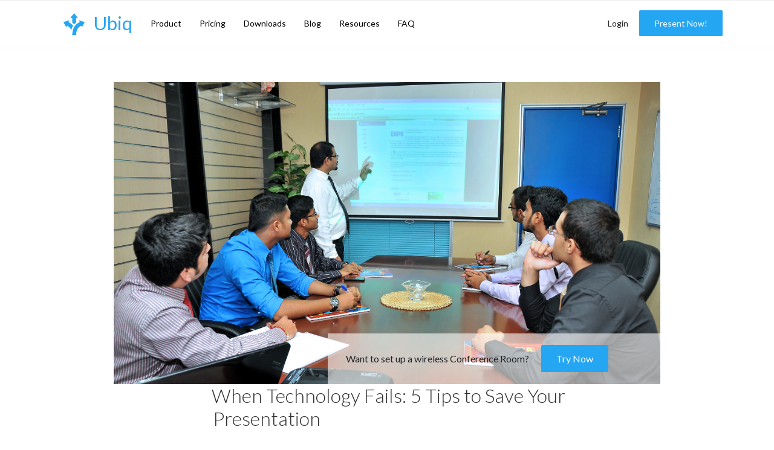

--- FILE ---
content_type: text/html; charset=UTF-8
request_url: https://www.goubiq.com/tag/conference-room-technology/page/2/
body_size: 36570
content:
<!DOCTYPE html>
<html lang="en-US" class="no-js no-svg">
<head>
<meta charset="UTF-8">
<meta name="viewport" content="width=device-width, initial-scale=1">
<link rel="profile" href="http://gmpg.org/xfn/11">

<script>(function(html){html.className = html.className.replace(/\bno-js\b/,'js')})(document.documentElement);</script>
<title>Conference Room Technology | Ubiq - Part 2</title>

<!-- All in One SEO Pack 2.4.6.1 by Michael Torbert of Semper Fi Web Design[328,389] -->
<link rel='prev' href='https://www.goubiq.com/tag/conference-room-technology/' />
<link rel='next' href='https://www.goubiq.com/tag/conference-room-technology/page/3/' />

<link rel="canonical" href="https://www.goubiq.com/tag/conference-room-technology/page/2/" />
<!-- /all in one seo pack -->
<link rel='dns-prefetch' href='//www.goubiq.com' />
<link rel='dns-prefetch' href='//fonts.googleapis.com' />
<link rel='dns-prefetch' href='//s.w.org' />
<link href='https://fonts.gstatic.com' crossorigin rel='preconnect' />
<link rel="alternate" type="application/rss+xml" title="Ubiq &raquo; Feed" href="https://www.goubiq.com/feed/" />
<link rel="alternate" type="application/rss+xml" title="Ubiq &raquo; Comments Feed" href="https://www.goubiq.com/comments/feed/" />
<link rel="alternate" type="application/rss+xml" title="Ubiq &raquo; Conference Room Technology Tag Feed" href="https://www.goubiq.com/tag/conference-room-technology/feed/" />
		<script type="text/javascript">
			window._wpemojiSettings = {"baseUrl":"https:\/\/s.w.org\/images\/core\/emoji\/2.4\/72x72\/","ext":".png","svgUrl":"https:\/\/s.w.org\/images\/core\/emoji\/2.4\/svg\/","svgExt":".svg","source":{"concatemoji":"https:\/\/www.goubiq.com\/wp-includes\/js\/wp-emoji-release.min.js?ver=4.9.5"}};
			!function(a,b,c){function d(a,b){var c=String.fromCharCode;l.clearRect(0,0,k.width,k.height),l.fillText(c.apply(this,a),0,0);var d=k.toDataURL();l.clearRect(0,0,k.width,k.height),l.fillText(c.apply(this,b),0,0);var e=k.toDataURL();return d===e}function e(a){var b;if(!l||!l.fillText)return!1;switch(l.textBaseline="top",l.font="600 32px Arial",a){case"flag":return!(b=d([55356,56826,55356,56819],[55356,56826,8203,55356,56819]))&&(b=d([55356,57332,56128,56423,56128,56418,56128,56421,56128,56430,56128,56423,56128,56447],[55356,57332,8203,56128,56423,8203,56128,56418,8203,56128,56421,8203,56128,56430,8203,56128,56423,8203,56128,56447]),!b);case"emoji":return b=d([55357,56692,8205,9792,65039],[55357,56692,8203,9792,65039]),!b}return!1}function f(a){var c=b.createElement("script");c.src=a,c.defer=c.type="text/javascript",b.getElementsByTagName("head")[0].appendChild(c)}var g,h,i,j,k=b.createElement("canvas"),l=k.getContext&&k.getContext("2d");for(j=Array("flag","emoji"),c.supports={everything:!0,everythingExceptFlag:!0},i=0;i<j.length;i++)c.supports[j[i]]=e(j[i]),c.supports.everything=c.supports.everything&&c.supports[j[i]],"flag"!==j[i]&&(c.supports.everythingExceptFlag=c.supports.everythingExceptFlag&&c.supports[j[i]]);c.supports.everythingExceptFlag=c.supports.everythingExceptFlag&&!c.supports.flag,c.DOMReady=!1,c.readyCallback=function(){c.DOMReady=!0},c.supports.everything||(h=function(){c.readyCallback()},b.addEventListener?(b.addEventListener("DOMContentLoaded",h,!1),a.addEventListener("load",h,!1)):(a.attachEvent("onload",h),b.attachEvent("onreadystatechange",function(){"complete"===b.readyState&&c.readyCallback()})),g=c.source||{},g.concatemoji?f(g.concatemoji):g.wpemoji&&g.twemoji&&(f(g.twemoji),f(g.wpemoji)))}(window,document,window._wpemojiSettings);
		</script>
		<style type="text/css">
img.wp-smiley,
img.emoji {
	display: inline !important;
	border: none !important;
	box-shadow: none !important;
	height: 1em !important;
	width: 1em !important;
	margin: 0 .07em !important;
	vertical-align: -0.1em !important;
	background: none !important;
	padding: 0 !important;
}
</style>
<link rel='stylesheet' id='twentyseventeen-fonts-css'  href='https://fonts.googleapis.com/css?family=Libre+Franklin%3A300%2C300i%2C400%2C400i%2C600%2C600i%2C800%2C800i&#038;subset=latin%2Clatin-ext' type='text/css' media='all' />
<link rel='stylesheet' id='twentyseventeen-style-css'  href='https://www.goubiq.com/wp-content/themes/twentyseventeen/style.css?ver=4.9.5' type='text/css' media='all' />
<!--[if lt IE 9]>
<link rel='stylesheet' id='twentyseventeen-ie8-css'  href='https://www.goubiq.com/wp-content/themes/twentyseventeen/assets/css/ie8.css?ver=1.0' type='text/css' media='all' />
<![endif]-->
<link rel='stylesheet' id='lato_font-css'  href='https://fonts.googleapis.com/css?family=Lato%3A300%2C400%2C700&#038;ver=4.9.5' type='text/css' media='all' />
<link rel='stylesheet' id='fontawesome_css-css'  href='https://www.goubiq.com/wp-content/themes/twentyseventeen/assets/css/fontawesome-all.min.css?ver=4.9.5' type='text/css' media='all' />
<link rel='stylesheet' id='bootstrap_css-css'  href='https://www.goubiq.com/wp-content/themes/twentyseventeen/assets/css/bootstrap.min.css?ver=4.9.5' type='text/css' media='all' />
<link rel='stylesheet' id='custom_css-css'  href='https://www.goubiq.com/wp-content/themes/twentyseventeen/assets/css/custom_style.css?ver=4.9.5' type='text/css' media='all' />
<!--[if lt IE 9]>
<script type='text/javascript' defer src='https://www.goubiq.com/wp-content/themes/twentyseventeen/assets/js/html5.js?ver=3.7.3'></script>
<![endif]-->
<script type='text/javascript' defer src='https://www.goubiq.com/wp-includes/js/jquery/jquery.js?ver=1.12.4'></script>
<script type='text/javascript' defer src='https://www.goubiq.com/wp-includes/js/jquery/jquery-migrate.min.js?ver=1.4.1'></script>
<script type='text/javascript' defer src='https://www.goubiq.com/wp-content/themes/twentyseventeen/assets/js/lodash.min.js?ver=4.9.5'></script>
<script type='text/javascript' defer src='https://www.goubiq.com/wp-content/themes/twentyseventeen/assets/js/bootstrap.min.js?ver=4.9.5'></script>
<script type='text/javascript' defer src='https://www.goubiq.com/wp-content/themes/twentyseventeen/assets/js/masonry.min.js?ver=4.9.5'></script>
<script type='text/javascript' defer src='https://www.goubiq.com/wp-content/themes/twentyseventeen/assets/js/main.js?ver=4.9.5'></script>
<link rel='https://api.w.org/' href='https://www.goubiq.com/wp-json/' />
<link rel="EditURI" type="application/rsd+xml" title="RSD" href="https://www.goubiq.com/xmlrpc.php?rsd" />
<link rel="wlwmanifest" type="application/wlwmanifest+xml" href="https://www.goubiq.com/wp-includes/wlwmanifest.xml" /> 
<meta name="generator" content="WordPress 4.9.5" />
<!-- Start Drift By WP-Plugin: Drift -->
<!-- Start of Async Drift Code -->
<script>
!function() {
  var t;
  if (t = window.driftt = window.drift = window.driftt || [], !t.init) return t.invoked ? void (window.console && console.error && console.error("Drift snippet included twice.")) : (t.invoked = !0, 
  t.methods = [ "identify", "config", "track", "reset", "debug", "show", "ping", "page", "hide", "off", "on" ], 
  t.factory = function(e) {
    return function() {
      var n;
      return n = Array.prototype.slice.call(arguments), n.unshift(e), t.push(n), t;
    };
  }, t.methods.forEach(function(e) {
    t[e] = t.factory(e);
  }), t.load = function(t) {
    var e, n, o, i;
    e = 3e5, i = Math.ceil(new Date() / e) * e, o = document.createElement("script"), 
    o.type = "text/javascript", o.async = !0, o.crossorigin = "anonymous", o.src = "https://js.driftt.com/include/" + i + "/" + t + ".js", 
    n = document.getElementsByTagName("script")[0], n.parentNode.insertBefore(o, n);
  });
}();

// clear cookies from old snippet
!function() {
  var DRIFT_GEN = '2017-03-20'
  var cookies = document.cookie && document.cookie.split(';')
  if (cookies) {
    var driftGen;
    for (var i = 0; i < cookies.length; i++) {
      var cookieNameAndValue = cookies[i].trim().split('=')
      var cookieName = cookieNameAndValue[0]
      var cookieValue = cookieNameAndValue[1]
      if (cookieName == 'driftt_gen') {
        driftGen = cookieValue
        break
      }
    }

    if (driftGen != DRIFT_GEN) {
      var expires = new Date()
      expires.setTime(expires.getTime() + 5 * 365 * 24 * 60 * 60 * 1000)
      document.cookie = 'driftt_eid=; expires=Thu, 01 Jan 1970 00:00:00 GMT;'
      document.cookie = 'driftt_aid=; expires=Thu, 01 Jan 1970 00:00:00 GMT;'
      document.cookie = 'driftt_gen=' + DRIFT_GEN + '; expires=' + expires.toGMTString() + ';'
    }
  }
}();

drift.SNIPPET_VERSION = '0.3.1';
drift.load('aefby74rh9w7');
</script>
<!-- End of Async Drift Code --><!-- end: Drift Code. -->
<script type="text/javascript">var whoistrack_params = whoistrack_params || []; whoistrack_params.push(["wait", "498174bd34424196a3faa3f777223dd9"]); var t = document["createElement"]("script"), i; t["type"] = "text/javascript"; t["src"] = window["location"]["href"]["split"]("/")[0] + "//app.whoisvisiting.com/who.js"; i = document["getElementsByTagName"]("script")[0]; i["parentNode"]["insertBefore"](t, i);</script>
	<style id="twentyseventeen-custom-header-styles" type="text/css">
			.site-title,
		.site-description {
			position: absolute;
			clip: rect(1px, 1px, 1px, 1px);
		}
		</style>
	<link rel="icon" href="https://www.goubiq.com/wp-content/uploads/2018/04/cropped-ubiq_icon_blue-32x32.png" sizes="32x32" />
<link rel="icon" href="https://www.goubiq.com/wp-content/uploads/2018/04/cropped-ubiq_icon_blue-192x192.png" sizes="192x192" />
<link rel="apple-touch-icon-precomposed" href="https://www.goubiq.com/wp-content/uploads/2018/04/cropped-ubiq_icon_blue-180x180.png" />
<meta name="msapplication-TileImage" content="https://www.goubiq.com/wp-content/uploads/2018/04/cropped-ubiq_icon_blue-270x270.png" />
</head>

<body id="style_overrides" class="archive paged tag tag-conference-room-technology tag-11 paged-2 tag-paged-2 hfeed has-sidebar page-two-column title-tagline-hidden colors-light">
<div id="page" class="site">
	<a class="skip-link screen-reader-text" href="#content">Skip to content</a>
  <a id="pdf-hidden-link" target="_blank" href=""></a>
	<header id="masthead" class="site-header" role="banner">
					<div class="site-navigation-fixed navigation-top">
				<div class="container">
					<nav id="ubiq-nav">
            <ul class="ubiq-nav-list">
              <li>
                <a href="https://www.goubiq.com" id="logo">
                  <img src="https://www.goubiq.com/wp-content/themes/twentyseventeen/assets/images/ubiq_icon_blue.svg" width="45" alt="Ubiq" />
                  <span class="hide-in-mobile">Ubiq</span>
                </a>
              </li>
              <li>
                <a class="" href="https://www.goubiq.com/wireless-presentation-solution">Product</a>
                <ul>
                  <li><a class="" href="https://www.goubiq.com/wireless-projection">Wireless Projection</a></li>
                  <li><a class="" href="https://www.goubiq.com/calendar-integration">Calendar Integration</a></li>
                  <li><a class="" href="https://www.goubiq.com/remote-management">Remote Management</a></li>
                </ul>
              </li>
              <li><a class="" href="https://www.goubiq.com/pricing">Pricing</a></li>
              <li><a class="" href="https://www.goubiq.com/downloads">Downloads</a></li>
              <li><a href="https://www.goubiq.com/blog">Blog</a></li>
              <li><a class="" href="https://www.goubiq.com/resources">Resources</a></li>
              <li><a class="" href="https://www.goubiq.com/faq">FAQ</a></li>
					  </ul>
					  <div class="mobile-menu-button" onClick="toggleMobileMenu()">
					  	<i class="fas fa-bars"></i>
					  	<img class="fa-times" src="https://www.goubiq.com/wp-content/themes/twentyseventeen/assets/images/light-cross.svg" />
					  </div>
					  <div class="right-nav">
							<a href="https://dashboard.goubiq.com">Login</a>
							<a href="https://present.goubiq.com" class="blue-button">Present Now!</a>
				  	</div>
					</nav>
					<div class="ubiq-mobile-nav out-of-view">
						<ul>
                                                        <li><a href="https://www.goubiq.com/wireless-presentation-solution">For Your Business</a></li>
							<li class="not-active">
								<a href="#" class="has-dropdown">Product <span class="dd-arrow"><i class="fas fa-angle-down"></i></span></a>
								<ul>
									<li><a href="https://www.goubiq.com/wireless-projection">Wireless Projection</a></li>
									<li><a href="https://www.goubiq.com/calendar-integration">Calendar Integration</a></li>
									<li><a href="https://www.goubiq.com/remote-management">Remote Management</a></li>
								</ul>
							</li>
							<li><a href="https://www.goubiq.com/pricing">Pricing</a></li>
							<li><a href="https://www.goubiq.com/downloads">Downloads</a></li>
							<li><a href="https://www.goubiq.com/blog">Blog</a></li>
							<li><a href="https://www.goubiq.com/resources">Resources</a></li>
							<li><a href="https://www.goubiq.com/faq">FAQ</a></li>
						</ul>
					</div>
				</div><!-- .container -->
			</div><!-- .navigation-top -->
			</header><!-- #masthead -->

	
	<div class="site-content-contain">
		<div id="content" class="site-content">

<div class="wrap">

			<header class="page-header">
			<h1 class="page-title">Tag: Conference Room Technology</h1>		</header><!-- .page-header -->
	
	<div id="primary" class="content-area">
		<main id="main" class="site-main" role="main">

					
<div class="post-page ">
	<div class="hero-wrapper" style="background-image: url(https://www.goubiq.com/wp-content/uploads/2015/09/Gulf_Worldwide_DPI_Product_Presentation.jpg);"><div class="demo-request"><p><span>Want to set up a wireless Conference Room?</span><a href="/trials" class="blue-button">Try Now</a></p></div></div>
	<div class="container">
		<div class="col-md-10 offset-md-1"
		<article id="post-13908" class="post-13908 post type-post status-publish format-standard has-post-thumbnail hentry category-best-practices tag-collaborative-meeting-rooms tag-conference-room-technology tag-meeting-room-software tag-wireless-presentation-system tag-wireless-presentations">
			<div class="row">
				<div class="col-md-1"></div>
				<div class="col-md-11">
					<header class="entry-header">
						<h2 class="entry-title"><a href="https://www.goubiq.com/when-technology-fails-5-tips-to-save-your-presentation/" rel="bookmark">When Technology Fails: 5 Tips to Save Your Presentation</a></h2><span class="screen-reader-text">Posted on</span> <a href="https://www.goubiq.com/when-technology-fails-5-tips-to-save-your-presentation/" rel="bookmark"><time class="entry-date published updated" datetime="2015-09-23T11:30:35+00:00">September 23, 2015</time></a>					</header><!-- .entry-header -->
				</div>
			</div>

			<div class="row custom-mod-at-1000px">
				<div class="col-md-1">
					<div class="post-share-buttons">
						<p class="share-heading">Share</p>
						<a class="share fb" href="https://www.facebook.com/sharer/sharer.php?u=https://www.goubiq.com/when-technology-fails-5-tips-to-save-your-presentation/" target="_blank"><i class="fab fa-facebook-f"></i></a>
						<a class="share twitter" href="https://twitter.com/intent/tweet?text=Hello World" target="_blank"><i class="fab fa-twitter"></i></a>
					</div>
				</div>
				<div class="col-md-11">
					<div class="post-content">
						<p>When organizing a presentation, one must always ask the question, “What could go wrong?” The visions of worst-case scenarios in our minds can be frightening, hilarious, or both. Nevertheless, we have a job to do and a message to get across to our audience.<br />
A lot of details often go into planning a presentation—from the content to the technology that supports it. While the presentation may be a one-person show, colleagues and partners play significant roles making sure things run smoothly. No matter how tight your set-up is or how prepared you are, there is always the possibility that something could go wrong.<br />
Anything can happen during a presentation. You can never be too ready. However, with <a href="www.goubiq.com">wireless presentations</a>, you’re working with multiple devices and audiences from various locations and time zones. Technology is critical to support everyone across barriers because it’s the technology that brings people together. Therefore, there should be contingency plans to ensure not all is lost when technology fails.<br />
Here are 5 tips to help you salvage your wireless presentation:</p>
<ol>
<li><strong>Dress Rehearsal. </strong>Coordinate with IT on a date/time the day before or the morning of the presentation to run through your presentation set-up. This is an opportunity to perform system checks for Wi-Fi, security and network access to the wireless presentation. You may want to ask one remote colleague to also participate in the dress rehearsal to make sure external connections work as well.</li>
<li><strong>Communication Chain. </strong>Depending on the number of people and locations participating in the presentation, create a phone/contact chain. Should technology fail, you need to get in touch with everyone as to the next steps. Whether you’ll need to reschedule or change platforms, make sure you have at least a phone number for each person or team lead. This is especially important for those colleagues or partners who work remotely.</li>
<li><strong>Rain Date. </strong>When coordinating the presentation, be sure to schedule a “rain date” using the necessary resources, including the conference room and equipment. When you schedule the presentation date, also have this date set on the calendar.<br />
Should anything go wrong and you’re unable to bring participants back together, all participants will know there’s another meeting set. If all goes well, you simply need to cancel the “rain date” to make resources available to those who need it.<strong><br />
</strong></li>
<li><strong>Documents in Advance. </strong>If possible, share your slides or any necessary documentation with participants before the presentation. This could be in the form of a hard copy handout or electronic files. If there is a technical issue that prevents you from moving forward with the presentation, at least your team members will have information readily available. <strong><br />
</strong></li>
<li><strong>Record Presentation/Webinar. </strong>If you’re unable to reschedule your presentation for everyone, a great option is to record the presentation for team members to review on their own time. Invite them to join you live.</li>
</ol>
<p>However, by recording and saving the presentation, you create a new document that can be archived and act as a reference. The interaction of a live presentation may be lost, but there are <a href="https://community.articulate.com/articles/7-ways-to-make-your-webinars-more-interactive">ways</a> to make recorded presentations just as interactive.<br />
Technology fails can be stressful for the host and the participants. Certainly, your IT team should be on hand to lend support. However, by having contingency plans set, you can be better prepared to handle the issues.<br />
What are some ways you’ve saved your wireless presentation? Share your tips with us in the comments!</p>
					</div><!-- .entry-content -->
				</div>
			</div>

			
			<div class="row">
				<div class="col-md-11">
					<div class="post-share-buttons under-text">
						<p class="share-heading">Share</p>
						<a class="share fb" href="https://www.facebook.com/sharer/sharer.php?u=https://www.goubiq.com/when-technology-fails-5-tips-to-save-your-presentation/" target="_blank"><i class="fab fa-facebook-f"></i></a>
						<a class="share twitter" href="https://twitter.com/intent/tweet?text=Hello World" target="_blank"><i class="fab fa-twitter"></i></a>
					</div>
				</div>
			</div>

			<div class="row">
				<div class="col-md-1"></div>
				<div class="col-md-11">
					<div class="subscribe-box">
						<h2>Don't miss a Story.</h2>
						<div class="sub-email-wrapper">
							<a class="dark-button" href="#" onClick="scrollToFooterSubscribe()">Subscribe Here</a>
						</div>
					</div>
				</div>
			</div>
		</article><!-- #post-## -->
	</div>
</div>

<div class="post-page ">
	<div class="hero-wrapper" style="background-image: url(https://www.goubiq.com/wp-content/uploads/2015/06/jkldajkfla.png);"><div class="demo-request"><p><span>Want to set up a wireless Conference Room?</span><a href="/trials" class="blue-button">Try Now</a></p></div></div>
	<div class="container">
		<div class="col-md-10 offset-md-1"
		<article id="post-13441" class="post-13441 post type-post status-publish format-standard has-post-thumbnail hentry category-meeting-room-tips tag-conference-room-technology tag-meeting-room tag-meeting-room-tips tag-workplace-tips">
			<div class="row">
				<div class="col-md-1"></div>
				<div class="col-md-11">
					<header class="entry-header">
						<h2 class="entry-title"><a href="https://www.goubiq.com/what-employees-hate-most-about-your-conference-room-technology/" rel="bookmark">What Employees hate most about your Conference Room Technology</a></h2><span class="screen-reader-text">Posted on</span> <a href="https://www.goubiq.com/what-employees-hate-most-about-your-conference-room-technology/" rel="bookmark"><time class="entry-date published updated" datetime="2015-07-03T11:30:27+00:00">July 3, 2015</time></a>					</header><!-- .entry-header -->
				</div>
			</div>

			<div class="row custom-mod-at-1000px">
				<div class="col-md-1">
					<div class="post-share-buttons">
						<p class="share-heading">Share</p>
						<a class="share fb" href="https://www.facebook.com/sharer/sharer.php?u=https://www.goubiq.com/what-employees-hate-most-about-your-conference-room-technology/" target="_blank"><i class="fab fa-facebook-f"></i></a>
						<a class="share twitter" href="https://twitter.com/intent/tweet?text=Hello World" target="_blank"><i class="fab fa-twitter"></i></a>
					</div>
				</div>
				<div class="col-md-11">
					<div class="post-content">
						<p>In this day and age, avoiding technology in the workplace is like trying to avoid dairy at an ice cream shop. The best we can hope for is to harness technology and control its use.   Controlling the use of technology in the conference room is no different.<br />
As technology becomes more pervasive in our personal and work lives, here is a look at some of the biggest reasons why employees my actually hate the conference room technology that was intended to make life easier.</p>
<ol>
<li><strong>Constant Dependence on Technology. </strong>The number one reason employees might dislike technology is the very fact that we are dependent on it to get the job done. How many times has everybody gone home early because the computers went down? How many meetings have been called off because of technical difficulty?</li>
<li><strong>Crippling Effects of Technology Malfunctions. </strong>Along the lines of point #1, employees hate attending a meeting where the wireless presentation equipment isn’t working, or where a computer has crashed. These meetings become extremely unproductive while all attendees wait for a solution to be reached.</li>
<li><strong>Work Time Infringing on Personal Time. </strong>It used to be that when you were at work, you were at work, and when you were at home, you were at home. This is not always the case now with modern technology. There is often an expectation for employees to “call in” to important meetings, even if you are on vacation. This can start to feel rather restrictive.</li>
<li><strong>Limited Interpersonal Communication. </strong>There are many reports and studies on how rare personal conversations are becoming. Have you ever sat in a conference room waiting for a meeting to start and nobody is talking to each other because they are all staring at their phones? Digital messaging can be harmful to an employees ability to verbally communicate.</li>
<li><strong>Emails, Texts and Other Interruptions Affect the <a href="http://www.goubiq.com/are-your-meetings-productive-enough/">Productivity of Meetings</a>. </strong>It can be very frustrating, as a meeting attendee, to be forced to wait for the presenter to stop and answer a text, or a phone. It is equally as frustrating when a presenter has to deal with attendees who are more interested in their phones than what is being presented.</li>
<li><strong>Assimilation to New Technology. </strong>Employees are often required to upgrade to new devices that are compatible with new technology at work and in the conference room. There is always an assimilation learning curve with any new device. Employees, especially those that are not as technologically savvy, can get very frustrated when learning a new device.</li>
<li><strong>Cost of Required Technology. </strong>Similar to point #6, Employees can get frustrated with the cost of required upgrades. That is, unless the employer is willing to foot the bill.</li>
<li><strong>Technology Taking Over Jobs. </strong>In today’s workplace, many jobs are being automated and employees are being replaced by technology. This can create a general resentment toward technology in the workplace. Current conference room technology also allows for more remote working arrangements and can dramatically widen the talent pool.</li>
<li><strong>Excessive Monitoring Inhibits Creativity. </strong>Many employers are choosing to implement monitoring devices and software to keep closer tabs on employee productivity and other activities. Some of the most creative employees feel that this type of rigid monitoring of activity can stifle the free spirit of creativity and innovation.</li>
<li><strong><a href="http://www.goubiq.com/how-to-overcome-meeting-distractions/">Microphone Feedback and Distortions</a>. </strong>Last, but not least, one of the most hated technology problems in the conference room is the microphone. From ear-splitting feedback, to conference phones that can’t quite pick up every voice in the room, the microphone can be a very frustrating piece of technology.</li>
</ol>
<p>While it is impossible to solve every problem that employees have, there are a few things companies can do to help their workforce feel more comfortable about new technology.<br />
First would be to create a progressive environment which embraces change and subsequently embraces technology. Second, plan and budget for regular technology upgrades. This keeps your equipment compatible, and will reinforce your commitment to staying technologically current. Lastly, take the time to train employees on new technologies, and allow for open dialogue about what will help the most.<br />
<span id="hs-cta-wrapper-4bac812d-0a0d-4145-a108-ccbe131e8fca" class="hs-cta-wrapper"><span id="hs-cta-4bac812d-0a0d-4145-a108-ccbe131e8fca" class="hs-cta-node hs-cta-4bac812d-0a0d-4145-a108-ccbe131e8fca"><br />
<a href="http://cta-redirect.hubspot.com/cta/redirect/477733/4bac812d-0a0d-4145-a108-ccbe131e8fca"><img id="hs-cta-img-4bac812d-0a0d-4145-a108-ccbe131e8fca" class="hs-cta-img aligncenter" style="border-width: 0px;" src="https://no-cache.hubspot.com/cta/default/477733/4bac812d-0a0d-4145-a108-ccbe131e8fca.png" alt="Contact Us!" /></a></span></span> <!-- end HubSpot Call-to-Action Code --></p>
					</div><!-- .entry-content -->
				</div>
			</div>

			
			<div class="row">
				<div class="col-md-11">
					<div class="post-share-buttons under-text">
						<p class="share-heading">Share</p>
						<a class="share fb" href="https://www.facebook.com/sharer/sharer.php?u=https://www.goubiq.com/what-employees-hate-most-about-your-conference-room-technology/" target="_blank"><i class="fab fa-facebook-f"></i></a>
						<a class="share twitter" href="https://twitter.com/intent/tweet?text=Hello World" target="_blank"><i class="fab fa-twitter"></i></a>
					</div>
				</div>
			</div>

			<div class="row">
				<div class="col-md-1"></div>
				<div class="col-md-11">
					<div class="subscribe-box">
						<h2>Don't miss a Story.</h2>
						<div class="sub-email-wrapper">
							<a class="dark-button" href="#" onClick="scrollToFooterSubscribe()">Subscribe Here</a>
						</div>
					</div>
				</div>
			</div>
		</article><!-- #post-## -->
	</div>
</div>

<div class="post-page ">
	<div class="hero-wrapper" style="background-image: url(https://www.goubiq.com/wp-content/uploads/2015/06/picture.jpg);"><div class="demo-request"><p><span>Want to set up a wireless Conference Room?</span><a href="/trials" class="blue-button">Try Now</a></p></div></div>
	<div class="container">
		<div class="col-md-10 offset-md-1"
		<article id="post-13427" class="post-13427 post type-post status-publish format-standard has-post-thumbnail hentry category-meeting-room-tips tag-conference-room-technology">
			<div class="row">
				<div class="col-md-1"></div>
				<div class="col-md-11">
					<header class="entry-header">
						<h2 class="entry-title"><a href="https://www.goubiq.com/is-your-conference-room-tech-savvy-enough/" rel="bookmark">Is your Conference Room Tech-Savvy Enough?</a></h2><span class="screen-reader-text">Posted on</span> <a href="https://www.goubiq.com/is-your-conference-room-tech-savvy-enough/" rel="bookmark"><time class="entry-date published updated" datetime="2015-06-30T11:30:39+00:00">June 30, 2015</time></a>					</header><!-- .entry-header -->
				</div>
			</div>

			<div class="row custom-mod-at-1000px">
				<div class="col-md-1">
					<div class="post-share-buttons">
						<p class="share-heading">Share</p>
						<a class="share fb" href="https://www.facebook.com/sharer/sharer.php?u=https://www.goubiq.com/is-your-conference-room-tech-savvy-enough/" target="_blank"><i class="fab fa-facebook-f"></i></a>
						<a class="share twitter" href="https://twitter.com/intent/tweet?text=Hello World" target="_blank"><i class="fab fa-twitter"></i></a>
					</div>
				</div>
				<div class="col-md-11">
					<div class="post-content">
						<p>Some businesses treat their conference room as a showroom of talent and success. Some treat the conference room as a blank canvas for ideas. However you organize your conference room, how does technology play into it?<br />
Sure, <a href="http://www.goubiq.com/not-implementing-new-enterprise-technology-can-hurt-your-business/">cutting edge technology</a> can take your conference room from being a Toyota to a Ferrari. However, it’s all about HOW and WHY you and your colleagues use it. The hells and whistles can only do so much if most people don’t know how to best work with them and why they are necessary.<br />
You should look at how technology, both hardware and software, can enhance meeting experiences. We know that meetings are meant to bring people together. The tools available are meant to make meetings run more <a href="http://www.goubiq.com/are-your-meetings-productive-enough/">efficiently and effectivel</a>y. Technology is a means to greater collaboration and knowledge management, while enhancing your skills, your business and the quality of work being produced.<br />
Is your conference room “smart?” Here are some ways to optimize it!</p>
<ol>
<li><strong>Benchmarking.</strong> IT managers get approached by sales people all of the time about new products and services. You don’t have to take what comes your way. Evaluate the landscape, be aware of trends for both hardware and software and look at how your peer businesses are working. This will help you identify and create the ideal conference room experience for your company and begin to word towards that.</li>
<li><strong>Auditing.</strong> Just like with benchmarking, you need to evaluate your current technology and IT infrastructure. Is there room for improvement with upgrades? Do you require any system overhauls? Take what you’ve learned from your benchmarking and take stock in your equipment and software. Conducting an audit of how your tools are operating and being used by employees will help you prioritize the needs versus the wants for enhanced conference room technology and experience. <strong><br />
</strong></li>
<li><strong>Road-mapping. </strong>Comparing the needs and wants is just a start. Now, it’s time to be realistic. Working with your fellow C-Suite members and executives, you’ll need to see how any conference room enhancements will benefit the company’s strategies and goals. Can the costs for upgrades be justified? You may have to spread out enhancements over time. Create a roadmap in line with your company’s strategy to show when and where technology can be useful and effective to reach targeted goals.<strong><br />
</strong></li>
<li><strong>Training.</strong> Tools are only are good as the people who use them. Want your conference room to be “tech-savvy?” You’ll need to train your colleagues on how to use any new or upgraded technology. By empowering and supporting them, you can create a user-friendly, proactive environment. It can change the work culture in how people do business and communicate. It’s not just the equipment that will make the conference room experience; it’s also the people.</li>
</ol>
<p>The conference room environment can speak volumes for both internal and external parties. Having the latest and greatest equipment isn’t enough. Make your meeting rooms work smarter, not harder for your business. Bring people and technology together.<span id="hs-cta-wrapper-4bac812d-0a0d-4145-a108-ccbe131e8fca" class="hs-cta-wrapper"><span id="hs-cta-4bac812d-0a0d-4145-a108-ccbe131e8fca" class="hs-cta-node hs-cta-4bac812d-0a0d-4145-a108-ccbe131e8fca"><br />
<!-- [if lte IE 8]>


<div id="hs-cta-ie-element"></div>


<![endif]--><br />
<a href="http://cta-redirect.hubspot.com/cta/redirect/477733/4bac812d-0a0d-4145-a108-ccbe131e8fca"><img id="hs-cta-img-4bac812d-0a0d-4145-a108-ccbe131e8fca" class="hs-cta-img aligncenter" style="border-width: 0px;" src="https://no-cache.hubspot.com/cta/default/477733/4bac812d-0a0d-4145-a108-ccbe131e8fca.png" alt="Contact Us!" /></a></span> </span><br />
<!-- end HubSpot Call-to-Action Code --></p>
					</div><!-- .entry-content -->
				</div>
			</div>

			
			<div class="row">
				<div class="col-md-11">
					<div class="post-share-buttons under-text">
						<p class="share-heading">Share</p>
						<a class="share fb" href="https://www.facebook.com/sharer/sharer.php?u=https://www.goubiq.com/is-your-conference-room-tech-savvy-enough/" target="_blank"><i class="fab fa-facebook-f"></i></a>
						<a class="share twitter" href="https://twitter.com/intent/tweet?text=Hello World" target="_blank"><i class="fab fa-twitter"></i></a>
					</div>
				</div>
			</div>

			<div class="row">
				<div class="col-md-1"></div>
				<div class="col-md-11">
					<div class="subscribe-box">
						<h2>Don't miss a Story.</h2>
						<div class="sub-email-wrapper">
							<a class="dark-button" href="#" onClick="scrollToFooterSubscribe()">Subscribe Here</a>
						</div>
					</div>
				</div>
			</div>
		</article><!-- #post-## -->
	</div>
</div>

<div class="post-page ">
	<div class="hero-wrapper" style="background-image: url(https://www.goubiq.com/wp-content/uploads/2015/06/9140229523_5d47eb23fa_z.jpg);"><div class="demo-request"><p><span>Want to set up a wireless Conference Room?</span><a href="/trials" class="blue-button">Try Now</a></p></div></div>
	<div class="container">
		<div class="col-md-10 offset-md-1"
		<article id="post-13396" class="post-13396 post type-post status-publish format-standard has-post-thumbnail hentry category-meeting-room-tips tag-conference-room-technology tag-wireless-presentations tag-wireless-projection">
			<div class="row">
				<div class="col-md-1"></div>
				<div class="col-md-11">
					<header class="entry-header">
						<h2 class="entry-title"><a href="https://www.goubiq.com/wireless-projection-vs-traditional-av/" rel="bookmark">Wireless Projection vs Traditional AV Installation: Which One Do You Pick?</a></h2><span class="screen-reader-text">Posted on</span> <a href="https://www.goubiq.com/wireless-projection-vs-traditional-av/" rel="bookmark"><time class="entry-date published updated" datetime="2015-06-24T11:30:41+00:00">June 24, 2015</time></a>					</header><!-- .entry-header -->
				</div>
			</div>

			<div class="row custom-mod-at-1000px">
				<div class="col-md-1">
					<div class="post-share-buttons">
						<p class="share-heading">Share</p>
						<a class="share fb" href="https://www.facebook.com/sharer/sharer.php?u=https://www.goubiq.com/wireless-projection-vs-traditional-av/" target="_blank"><i class="fab fa-facebook-f"></i></a>
						<a class="share twitter" href="https://twitter.com/intent/tweet?text=Hello World" target="_blank"><i class="fab fa-twitter"></i></a>
					</div>
				</div>
				<div class="col-md-11">
					<div class="post-content">
						<p>There’s no doubt that the evolution of smartphones, tablets, and laptops has forced us to examine new ways to adapt old conference room technologies. But before we can draw a conclusion as to what exactly has changed with regards to conference room technology and AV equipment, let us first define the characteristics of Traditional AV versus Wireless Projection.<br />
<strong>Traditional Audio Visual</strong><br />
Traditionally, when we gather for a meeting or presentation, attendees sit quietly in their seats and listen to a presentation from a speaker who is tethered by cords and wires to one location in the room.<br />
Traditional AV limits the presenter’s options and forces a static presentation, with little opportunity to adapt and change the presentation on-the-fly. This setting limits perspective, audience contribution, and collaboration among attendees.<br />
With traditional audio visual setups, wires and cords only add complexity to the presentation and can be messy. This mess is further complicated when multiple presenters enter the equation. Presenters sharing the same stage must share plugs and cords which creates delays and potential technical difficulties.<br />
<b>Connecting Your Laptop to the TV or Projector Wirelessly</b><br />
In the past, laptops and other devices came with many different connection portals (VGA, DVI, HDMI, USB, etc…) Today’s smaller devices have minimal connection points, and some have NO connection points at all. This new design is encouraging the broader use of wireless presentation connections, which is much simpler than carrying around myriad adapters to fit all of the traditional AV connectors.<br />
The evolution of mobile technology and wireless connectivity are fostering the growing expectation that employees <a href="http://www.goubiq.com/the-importance-of-byod-to-the-conference-rooms/">Bring Your Own Device (BYOD)</a> to today’s conference rooms. Wireless presentation technology enables this new approach to meeting collaboration by allowing attendees to plug in to the meeting wirelessly and participate in ways that had previously only been imagined.<br />
From screenshare applications to HDMI wireless projection to software that creates digital forums for idea sharing, this is the face of today’s wireless presentation technology. The only drawbacks seem to be concerns about security, scalability, and some platforms’ inability to support multiple presenters and devices.<br />
<strong>Conclusion</strong><br />
We have come a long way with conference room technology in the last several years. We are at a crossroads right now where businesses that don’t adapt and invest in the latest technologies will be left behind. If your conference room is stuck with traditional AV equipment and outdated audio visual setups, you will be at a disadvantage when presenters show up with new devices that won’t plug in to your old cables. You will also be missing out on the efficiencies of collaboration made possible by today’s wireless presentation technology.<br />
&nbsp;</p>
					</div><!-- .entry-content -->
				</div>
			</div>

			
			<div class="row">
				<div class="col-md-11">
					<div class="post-share-buttons under-text">
						<p class="share-heading">Share</p>
						<a class="share fb" href="https://www.facebook.com/sharer/sharer.php?u=https://www.goubiq.com/wireless-projection-vs-traditional-av/" target="_blank"><i class="fab fa-facebook-f"></i></a>
						<a class="share twitter" href="https://twitter.com/intent/tweet?text=Hello World" target="_blank"><i class="fab fa-twitter"></i></a>
					</div>
				</div>
			</div>

			<div class="row">
				<div class="col-md-1"></div>
				<div class="col-md-11">
					<div class="subscribe-box">
						<h2>Don't miss a Story.</h2>
						<div class="sub-email-wrapper">
							<a class="dark-button" href="#" onClick="scrollToFooterSubscribe()">Subscribe Here</a>
						</div>
					</div>
				</div>
			</div>
		</article><!-- #post-## -->
	</div>
</div>

<div class="post-page ">
	<div class="hero-wrapper" style="background-image: url(https://www.goubiq.com/wp-content/uploads/2015/06/15591821236_5f6cd97964_o.jpg);"><div class="demo-request"><p><span>Want to set up a wireless Conference Room?</span><a href="/trials" class="blue-button">Try Now</a></p></div></div>
	<div class="container">
		<div class="col-md-10 offset-md-1"
		<article id="post-13327" class="post-13327 post type-post status-publish format-standard has-post-thumbnail hentry category-technical-blog tag-conference-room-technology tag-wireless-presentation">
			<div class="row">
				<div class="col-md-1"></div>
				<div class="col-md-11">
					<header class="entry-header">
						<h2 class="entry-title"><a href="https://www.goubiq.com/5-ways-a-guest-can-make-a-wireless-presentation/" rel="bookmark">5 Ways a Guest Can Make a Wireless Presentation</a></h2><span class="screen-reader-text">Posted on</span> <a href="https://www.goubiq.com/5-ways-a-guest-can-make-a-wireless-presentation/" rel="bookmark"><time class="entry-date published updated" datetime="2015-06-15T15:40:11+00:00">June 15, 2015</time></a>					</header><!-- .entry-header -->
				</div>
			</div>

			<div class="row custom-mod-at-1000px">
				<div class="col-md-1">
					<div class="post-share-buttons">
						<p class="share-heading">Share</p>
						<a class="share fb" href="https://www.facebook.com/sharer/sharer.php?u=https://www.goubiq.com/5-ways-a-guest-can-make-a-wireless-presentation/" target="_blank"><i class="fab fa-facebook-f"></i></a>
						<a class="share twitter" href="https://twitter.com/intent/tweet?text=Hello World" target="_blank"><i class="fab fa-twitter"></i></a>
					</div>
				</div>
				<div class="col-md-11">
					<div class="post-content">
						<p>Wireless presentations are meant to be collaborative and engaging. Sharing and streaming content from multiple devices without being tethered to wires creates greater access. By using systems, like Ubiq, you and your team are not limited to share with those in the same company. Your guests can be active participants as well.<br />
Here are 5 ways to bring your guests into a wireless presentation:</p>
<ol>
<li><strong>Be Proactive: </strong>The purpose behind wireless presentations is to empower and promote self-management with little involvement from IT. That doesn’t mean that your IT team shouldn’t be hands-off. Wireless presentations are new to many, and your colleagues need to be trained to use it. They also need to be able to prepare their guests. As they book their meeting space, IT can help teams plan ahead for their meetings by providing instructions, security policy and support for employees and their guests in advance. This will decrease strain on IT and help the meetings run smoother, as hoped.</li>
<li><strong>Support <a href="http://blog.goubiq.com/the-importance-of-byod-ensure-your-conference-room-technology-is-up-to-standard" target="_blank">BYOD</a>: </strong>Your guests are not tied to your corporate IT policy when it comes to device and software usage and requirements. However, your policy should make accommodations for them to use their devices on your networks, other than just hardwiring into it. Your BYOD policy should extend to guests by supporting multiple device types and access to your WiFi. If security is a concern, wireless presentations system, like Ubiq, offer data encryption and secured access to ensure the proper parties are connected.</li>
<li><strong>Collaborate: </strong>Turn your presentation into a work session with your guest. Rather than just standing in front of an audience, your guests can engage with your colleagues and stakeholders. That way, they can experience your company’s culture, understand expectations and provide immediate feedback. Wireless presentations make for great brainstorming sessions between you and your vendor, client or partner. Create the opportunity to define your working relationship with them.</li>
<li><strong>Open Up: </strong>When a guest comes into your company, you have to be careful of how much access they should have to your network and data. Closing them off completely can certainly hurt your communication and work exchange. By setting the right security parameters, you can allow guests to connect through a secure WiFi connection and engage in a wireless presentation. For example, Ubiq uses data encryption by session. Therefore, data shared during the presentation is cleared when it has ended. Your goal is to protect your company and its employees, first. However, your policy should extend to include and protect your guests as well.</li>
<li><strong>Be Remote: </strong>Remote presentations are not just for your virtual employees. They can be a great way to work globally with clients and vendors. Larger corporations can benefit as remote presentations can be cost effective and timely. By allowing your guests to lead or engage in a wireless presentation, you can save on travel, collaborate without boundaries and reduce time waste. It allows you to get work completed quicker, which is a plus when working on time-sensitive projects.</li>
</ol>
<p>Whether it’s a potential vendor or a third-party consultant, their contributions in meetings and conferences should be valuable for your business. Wireless presentations make it possible for them to connect their devices with one simple click and begin sharing. You’ve invited them to your meeting. Let them be fully a part of it.<span id="hs-cta-wrapper-4bac812d-0a0d-4145-a108-ccbe131e8fca" class="hs-cta-wrapper"><span id="hs-cta-4bac812d-0a0d-4145-a108-ccbe131e8fca" class="hs-cta-node hs-cta-4bac812d-0a0d-4145-a108-ccbe131e8fca"><br />
<a href="http://cta-redirect.hubspot.com/cta/redirect/477733/4bac812d-0a0d-4145-a108-ccbe131e8fca"><img id="hs-cta-img-4bac812d-0a0d-4145-a108-ccbe131e8fca" class="hs-cta-img aligncenter" style="border-width: 0px;" src="https://no-cache.hubspot.com/cta/default/477733/4bac812d-0a0d-4145-a108-ccbe131e8fca.png" alt="Contact Us!" /></a></span></span><br />
<!-- end HubSpot Call-to-Action Code --></p>
					</div><!-- .entry-content -->
				</div>
			</div>

			
			<div class="row">
				<div class="col-md-11">
					<div class="post-share-buttons under-text">
						<p class="share-heading">Share</p>
						<a class="share fb" href="https://www.facebook.com/sharer/sharer.php?u=https://www.goubiq.com/5-ways-a-guest-can-make-a-wireless-presentation/" target="_blank"><i class="fab fa-facebook-f"></i></a>
						<a class="share twitter" href="https://twitter.com/intent/tweet?text=Hello World" target="_blank"><i class="fab fa-twitter"></i></a>
					</div>
				</div>
			</div>

			<div class="row">
				<div class="col-md-1"></div>
				<div class="col-md-11">
					<div class="subscribe-box">
						<h2>Don't miss a Story.</h2>
						<div class="sub-email-wrapper">
							<a class="dark-button" href="#" onClick="scrollToFooterSubscribe()">Subscribe Here</a>
						</div>
					</div>
				</div>
			</div>
		</article><!-- #post-## -->
	</div>
</div>

<div class="post-page ">
	<div class="hero-wrapper" style="background-image: url(https://www.goubiq.com/wp-content/uploads/2015/06/12221935003_8daf02b4ee_b.jpg);"><div class="demo-request"><p><span>Want to set up a wireless Conference Room?</span><a href="/trials" class="blue-button">Try Now</a></p></div></div>
	<div class="container">
		<div class="col-md-10 offset-md-1"
		<article id="post-13115" class="post-13115 post type-post status-publish format-standard has-post-thumbnail hentry category-technical-blog tag-conference-room-technology">
			<div class="row">
				<div class="col-md-1"></div>
				<div class="col-md-11">
					<header class="entry-header">
						<h2 class="entry-title"><a href="https://www.goubiq.com/the-top-10-ways-to-make-your-conference-room-more-professional/" rel="bookmark">The Top 10 Ways to Make Your Conference Room More Professional</a></h2><span class="screen-reader-text">Posted on</span> <a href="https://www.goubiq.com/the-top-10-ways-to-make-your-conference-room-more-professional/" rel="bookmark"><time class="entry-date published updated" datetime="2015-06-08T14:37:02+00:00">June 8, 2015</time></a>					</header><!-- .entry-header -->
				</div>
			</div>

			<div class="row custom-mod-at-1000px">
				<div class="col-md-1">
					<div class="post-share-buttons">
						<p class="share-heading">Share</p>
						<a class="share fb" href="https://www.facebook.com/sharer/sharer.php?u=https://www.goubiq.com/the-top-10-ways-to-make-your-conference-room-more-professional/" target="_blank"><i class="fab fa-facebook-f"></i></a>
						<a class="share twitter" href="https://twitter.com/intent/tweet?text=Hello World" target="_blank"><i class="fab fa-twitter"></i></a>
					</div>
				</div>
				<div class="col-md-11">
					<div class="post-content">
						<p>We live in a technologically evolving world. The professional conference room of yesterday looks far different than it did even 10 years ago. The prevalence of handheld computing, cloud-based sharing, and wireless solutions have increase the speed of business and have necessitated some changes in the workplace as well. Here are some ideas to help you improve the professionalism in your conference room:</p>
<ol>
<li><strong>Elimate Clutter.</strong>This includes unsightly cords and wires, but can also refer to items stored in the conference room. Take the time to have your conference room equipment such as your projector, phone and speakers neatly installed to enhance to professional feel of the room. Perhaps making your conference room wireless to avoid clutter and making it safe for everyone.</li>
<li><strong>Install Equipment that is Easy to Operate.</strong> You shouldn’t have to call the IT guy in every time you need to hook up a projector, it makes you look unprepared and unprofessional. Similarly, inability to effectively use a conference phone will make you sound like an amateur to those on the other line. That being said, Ubiq provides a management dashboard for the IT Department to remotely manage your conference room – making both the IT Department and users’ lives easier.</li>
<li><strong>Provide Adequate Internet Bandwidth</strong> Our world revolves around access to the internet. Be sure to provide adequate bandwidth for any type of presentation you might have in your conference room. Presentations can get frustrating if a streaming video continues to pause for buffering.</li>
<li><strong>Don’t use Free Services at the Expense of Professionalism.</strong> If you hold a lot of video conferences because most of your <a href="http://www.goubiq.com/5-ways-to-manage-virtual-teams-with-your-conference-room-technology/">users are remote</a>, it would probably be worth using a premium paid service. Some of the free services available are more likely to lag and cut out.</li>
<li><strong>Use Wireless Presentation.</strong> In our ever-evolving wireless world, more and more conference rooms are utilizing devices that allow multiple users on different platforms (smartphones, tablet, laptop, etc.) to <a href="http://www.goubiq.com/how-to-present-wirelessly-with-ease/">wirelessly connect</a> to a presentation and share what’s on their device. This promotes a more fluid transfer of information and sharing of ideas.</li>
<li><strong>Control the Climate.</strong> Nobody likes it too hot or too cold when they sitting in a conference room for long periods of time. A professional conference room will be well ventilated and climate controlled so that the most memorable thing to come out of the room IS NOT how uncomfortable it was.</li>
<li><strong>Provide Meeting Room Names.</strong> Many conference rooms would have a specific name. From all the in person deployments’ we’ve been to, the coolest ones would be naming all the conference rooms after Marvel superheroes, or countries around the world. Naming the conference room adds more of a personal touch and customization. Also, this makes booking conference rooms so much easier rather than booking Meeting Room 1.</li>
<li><strong>Use Meeting Room Scheduling and Analytics.</strong> If you work in a busy office, your conference room is probably in constant use. Not only is it necessary to be able to schedule its use, so as to avoid conflicting meetings, but it might also be interesting to know how your room is being used. There are programs available that not only help you schedule, but will give you insight into what specific meetings your rooms are being used for.</li>
<li><strong>Use Whiteboards for Walls.</strong> What is a meeting without plenty of space to <a href="http://www.goubiq.com/methods-for-increasing-collaboration-in-the-workplace/">collaborate ideas</a>? Your professional conference room should provide plenty of whiteboard space, and they look and function much better when mounted to the wall. Now it is easy to be creative.</li>
<li><strong>Less is More.</strong> It seems like there are a lot of different aspects to a professional conference room but less is more. Keeping your conference room simple, clutter free and easy for your users to make a wireless presentation is key. Fancy doesn’t mean practical!</li>
</ol>
<p><strong>Additional Reading</strong><br />
<a href="http://www.roomzilla.net/blog/10-conference-room-design-mistakes">10 Conference Room Design Mistakes</a><br />
<a href="http://strongproject.com/blog/impress-board-members-with-these-five-modern-conference-room-designs/">Impress Board Members With These Five Modern Conference Room Designs</a><br />
<a href="http://www.ldbdesign.com/single-post/2016/05/30/Why-You-Cant-Afford-to-Skimp-on-Office-Interior-Design">Why You Can&#8217;t Afford to Skimp On Office Interior Design</a><br />
&nbsp;</p>
					</div><!-- .entry-content -->
				</div>
			</div>

			
			<div class="row">
				<div class="col-md-11">
					<div class="post-share-buttons under-text">
						<p class="share-heading">Share</p>
						<a class="share fb" href="https://www.facebook.com/sharer/sharer.php?u=https://www.goubiq.com/the-top-10-ways-to-make-your-conference-room-more-professional/" target="_blank"><i class="fab fa-facebook-f"></i></a>
						<a class="share twitter" href="https://twitter.com/intent/tweet?text=Hello World" target="_blank"><i class="fab fa-twitter"></i></a>
					</div>
				</div>
			</div>

			<div class="row">
				<div class="col-md-1"></div>
				<div class="col-md-11">
					<div class="subscribe-box">
						<h2>Don't miss a Story.</h2>
						<div class="sub-email-wrapper">
							<a class="dark-button" href="#" onClick="scrollToFooterSubscribe()">Subscribe Here</a>
						</div>
					</div>
				</div>
			</div>
		</article><!-- #post-## -->
	</div>
</div>

<div class="post-page ">
	<div class="hero-wrapper" style="background-image: url(https://www.goubiq.com/wp-content/uploads/2015/06/modern_communication_technology_flat_illustration_by_cursorch-d72tm9f1.jpg);"><div class="demo-request"><p><span>Want to set up a wireless Conference Room?</span><a href="/trials" class="blue-button">Try Now</a></p></div></div>
	<div class="container">
		<div class="col-md-10 offset-md-1"
		<article id="post-12878" class="post-12878 post type-post status-publish format-standard has-post-thumbnail hentry category-technical-blog tag-conference-room-technology tag-wireless-presentation">
			<div class="row">
				<div class="col-md-1"></div>
				<div class="col-md-11">
					<header class="entry-header">
						<h2 class="entry-title"><a href="https://www.goubiq.com/how-to-deploy-new-technology-within-your-organization/" rel="bookmark">How to Deploy New Technology within your Organization</a></h2><span class="screen-reader-text">Posted on</span> <a href="https://www.goubiq.com/how-to-deploy-new-technology-within-your-organization/" rel="bookmark"><time class="entry-date published updated" datetime="2015-06-04T17:30:48+00:00">June 4, 2015</time></a>					</header><!-- .entry-header -->
				</div>
			</div>

			<div class="row custom-mod-at-1000px">
				<div class="col-md-1">
					<div class="post-share-buttons">
						<p class="share-heading">Share</p>
						<a class="share fb" href="https://www.facebook.com/sharer/sharer.php?u=https://www.goubiq.com/how-to-deploy-new-technology-within-your-organization/" target="_blank"><i class="fab fa-facebook-f"></i></a>
						<a class="share twitter" href="https://twitter.com/intent/tweet?text=Hello World" target="_blank"><i class="fab fa-twitter"></i></a>
					</div>
				</div>
				<div class="col-md-11">
					<div class="post-content">
						<p>The decision to adopt new technology such as wireless presentation, can impact an entire organization. It can shift the ways in which teams perform and communicate. That decision is not always the easiest one to make. People, data, business operations and procedures have to be taken into consideration.<br />
How can a CIO/CTO lead a charge that could impact the way an organization “lives?” There must be proper support and “buy in” across the company from the C-Suite to your employees. Ideally, you’ll want everyone to be on board with the proposed changes and accept them into their work practices.</p>
<h3>The C-Suite</h3>
<p>While many decisions can be made independently by the CIO or CTO, there needs to be consideration of the other executives to get their understanding and support as new technology will be passed onto their direct reports. Often times, you will need to provide analysis and recommendations to quantify and qualify the need for new technology. Cost and operational benefits need to be presented to show how the needs can be satisfied and how the changes will impact the business overall.</p>
<h3>Human Resources</h3>
<p>Changes to the company culture will impact its people. New technology adoption may require updated policies, training and new organizational structures. Teams may be merged or expanded to support new business models that come with the new technology. Performance levels and requirements may be modified. Human resources will need to be involved.<br />
For example, <a href="http://www.goubiq.com/the-importance-of-byod-to-the-conference-rooms/">Bring Your Own Device (BYOD)</a> policies will impact security and privacy. They will also add accountability and liability of individual employees and the reporting structure. Human resources would need to provide some direction in understanding and may have to amend their employee guidelines to support the policy and change.</p>
<h3>Communications</h3>
<p>Company/corporate communications will be central in providing education and updates related to new technology and the changes it will be bring. From announcement memos to posting new guidelines to any press releases to the public, communications is the news center of your business. New technology might also impact the way communication is disseminated throughout the organization. Therefore, you will need to work with them to ensure the right messages are being shared internally and externally.</p>
<h3>Training</h3>
<p>New technology adoption may not be as intuitive as we would like it to be. New or upgraded software and hardware always requires a learning period for teams to get up to speed and feel comfortable working with it. Employees want to feel confident in their work, which includes the tools they use. Therefore, training can really win over the team in see how the new technology will help them do their job more efficiently.<br />
Training should come directly from the IT team, or can be partnered with your company’s human resources or learning departments. Facilitation of training across the company will help others understand the work that other teams perform and their impact on the whole organization. The goal should be to optimize your business in an efficient, effective and seamless way.<br />
Something “new” can disrupt business. Your company culture will continue to shift with each change and upgrade. It is on you and your IT department to provide not only the implementation but also the education and support necessary across the company. Getting the “buy-in” from colleagues and employees will make the transition go smoother and technology adoption quicker.</p>
					</div><!-- .entry-content -->
				</div>
			</div>

			
			<div class="row">
				<div class="col-md-11">
					<div class="post-share-buttons under-text">
						<p class="share-heading">Share</p>
						<a class="share fb" href="https://www.facebook.com/sharer/sharer.php?u=https://www.goubiq.com/how-to-deploy-new-technology-within-your-organization/" target="_blank"><i class="fab fa-facebook-f"></i></a>
						<a class="share twitter" href="https://twitter.com/intent/tweet?text=Hello World" target="_blank"><i class="fab fa-twitter"></i></a>
					</div>
				</div>
			</div>

			<div class="row">
				<div class="col-md-1"></div>
				<div class="col-md-11">
					<div class="subscribe-box">
						<h2>Don't miss a Story.</h2>
						<div class="sub-email-wrapper">
							<a class="dark-button" href="#" onClick="scrollToFooterSubscribe()">Subscribe Here</a>
						</div>
					</div>
				</div>
			</div>
		</article><!-- #post-## -->
	</div>
</div>

<div class="post-page ">
	<div class="hero-wrapper" style="background-image: url(https://www.goubiq.com/wp-content/uploads/2015/05/Blog_Picture.jpg);"><div class="demo-request"><p><span>Want to set up a wireless Conference Room?</span><a href="/trials" class="blue-button">Try Now</a></p></div></div>
	<div class="container">
		<div class="col-md-10 offset-md-1"
		<article id="post-12585" class="post-12585 post type-post status-publish format-standard has-post-thumbnail hentry category-best-practices tag-conference-room-technology tag-wireless-presentation">
			<div class="row">
				<div class="col-md-1"></div>
				<div class="col-md-11">
					<header class="entry-header">
						<h2 class="entry-title"><a href="https://www.goubiq.com/6-tips-to-organize-breaks-for-your-meetings-to-ensure-productivity/" rel="bookmark">6 Tips to Organize Breaks For Your Meetings to Ensure Productivity</a></h2><span class="screen-reader-text">Posted on</span> <a href="https://www.goubiq.com/6-tips-to-organize-breaks-for-your-meetings-to-ensure-productivity/" rel="bookmark"><time class="entry-date published updated" datetime="2015-05-29T19:37:21+00:00">May 29, 2015</time></a>					</header><!-- .entry-header -->
				</div>
			</div>

			<div class="row custom-mod-at-1000px">
				<div class="col-md-1">
					<div class="post-share-buttons">
						<p class="share-heading">Share</p>
						<a class="share fb" href="https://www.facebook.com/sharer/sharer.php?u=https://www.goubiq.com/6-tips-to-organize-breaks-for-your-meetings-to-ensure-productivity/" target="_blank"><i class="fab fa-facebook-f"></i></a>
						<a class="share twitter" href="https://twitter.com/intent/tweet?text=Hello World" target="_blank"><i class="fab fa-twitter"></i></a>
					</div>
				</div>
				<div class="col-md-11">
					<div class="post-content">
						<p>You’ve rallied the troops. Now it’s time to hunker down in the conference room. You and your team have a mission to accomplish, and you&#8217;re going to get it done no matter how long it takes.<br />
But excessive mental strain can take its toll. Those who may have been energized at the beginning of a meeting may feel exhausted and defeated by the 20-minute mark and may need to be carried out on a stretcher by the end. To accomplish goals and ensure productivity, you want a team that is motivated, refreshed, and charged. And just as you wouldn&#8217;t drive from New York to L.A. without stopping for gas, it&#8217;s generally ill-advised to have a long meeting without organizing a break or two.<br />
<strong>Tips to Organize Breaks in Your Work Sessions</strong></p>
<ol>
<li><strong>Set an agenda</strong>. Having an outline of what to cover and when sets expectations. Allow time for short breaks (10-15 minutes). If work is going all day or into the night, you may need to account for meal times. Include those into your agenda as well. The team will need to refuel to stay productive!</li>
<li><strong>Gauge the atmosphere.</strong> If you’re not able to set an agenda, try to get a feel of the room and the people in it. If there are lengthy periods of silence, it may be time for a break. Give the team a chance to take a short walk, grab some water or coffee, check email, etc.</li>
<li><strong>Get some exercise.</strong> A quick stretch can keep the mind limber. If things get sluggish around the table, get everything to stand up, run in place, get the energy flowing and then get back to work. Movement can be as refreshing as a nap. It also can jumpstart productivity in the room.</li>
<li><strong>Grab a bite.</strong> You may not be yourself when you’re hungry. The same may go for your team. Set aside a lunch or snack break. If you can have snacks available in the room, great. Allow people to grab something as the meeting continues on. Otherwise, have a meal together and talk about things other than your work project. It’s a great to learn about each other and create bonds.</li>
<li><strong>Introduce the Pomodoro Technique.</strong> Need to structure your work/break balance? The Pomodoro Technique may just be the lifesaver your team needs! Named after an Italian cooking timer shaped like a tomato, the technique is simple: Work for 25 minutes, take a 5-minute-long break, then work for another 25 minutes. You can adjust to meet your team’s needs. Having a Pomodoro app, stopwatch, or alarm clock can help manage your time to allow everyone to focus on the task at hand and take much-needed rests.</li>
<li><strong>Utilize Conference Room Technology.</strong> Meetings can be boring, especially when they last longer than the <a href="https://www.goubiq.com/how-to-waste-less-time-during-business-meetings/"><em>Lord of the Rings</em> trilogy</a>. During breaks, it might be best for users to learn about new technologies that the organization will be rolling out or new products that will be introduced to the whole organization. For example, letting users&#8217; try out a <a href="https://www.goubiq.com/wireless-screen-sharing/">new wireless presentation tool </a>will allow them to give feedback, and get a feel for the product prior to deployment. This will help the IT Department with the evaluation process as well. This can both be fun and educating for users.</li>
</ol>
<p>Locking your team in a room until a solution is found may sound like a great thing. It may force everyone to work hard together in situations where they may not have done without a push. However, you could be creating a pressure cooker effect, if you don’t allow everyone time to catch their breath.<span id="hs-cta-wrapper-4bac812d-0a0d-4145-a108-ccbe131e8fca" class="hs-cta-wrapper"><span id="hs-cta-4bac812d-0a0d-4145-a108-ccbe131e8fca" class="hs-cta-node hs-cta-4bac812d-0a0d-4145-a108-ccbe131e8fca"><br />
<a href="http://cta-redirect.hubspot.com/cta/redirect/477733/4bac812d-0a0d-4145-a108-ccbe131e8fca"><img id="hs-cta-img-4bac812d-0a0d-4145-a108-ccbe131e8fca" class="hs-cta-img aligncenter" style="border-width: 0px;" src="https://no-cache.hubspot.com/cta/default/477733/4bac812d-0a0d-4145-a108-ccbe131e8fca.png" alt="Contact Us!" /></a></span></span><br />
<!-- end HubSpot Call-to-Action Code --></p>
					</div><!-- .entry-content -->
				</div>
			</div>

			
			<div class="row">
				<div class="col-md-11">
					<div class="post-share-buttons under-text">
						<p class="share-heading">Share</p>
						<a class="share fb" href="https://www.facebook.com/sharer/sharer.php?u=https://www.goubiq.com/6-tips-to-organize-breaks-for-your-meetings-to-ensure-productivity/" target="_blank"><i class="fab fa-facebook-f"></i></a>
						<a class="share twitter" href="https://twitter.com/intent/tweet?text=Hello World" target="_blank"><i class="fab fa-twitter"></i></a>
					</div>
				</div>
			</div>

			<div class="row">
				<div class="col-md-1"></div>
				<div class="col-md-11">
					<div class="subscribe-box">
						<h2>Don't miss a Story.</h2>
						<div class="sub-email-wrapper">
							<a class="dark-button" href="#" onClick="scrollToFooterSubscribe()">Subscribe Here</a>
						</div>
					</div>
				</div>
			</div>
		</article><!-- #post-## -->
	</div>
</div>

<div class="post-page ">
	<div class="hero-wrapper" style="background-image: url(https://www.goubiq.com/wp-content/uploads/2015/05/byod.jpg);"><div class="demo-request"><p><span>Want to set up a wireless Conference Room?</span><a href="/trials" class="blue-button">Try Now</a></p></div></div>
	<div class="container">
		<div class="col-md-10 offset-md-1"
		<article id="post-12410" class="post-12410 post type-post status-publish format-standard has-post-thumbnail hentry category-meeting-room-tips tag-byod tag-conference-room-technology">
			<div class="row">
				<div class="col-md-1"></div>
				<div class="col-md-11">
					<header class="entry-header">
						<h2 class="entry-title"><a href="https://www.goubiq.com/the-importance-of-byod-to-the-conference-rooms/" rel="bookmark">The importance of BYOD to the Conference Rooms</a></h2><span class="screen-reader-text">Posted on</span> <a href="https://www.goubiq.com/the-importance-of-byod-to-the-conference-rooms/" rel="bookmark"><time class="entry-date published updated" datetime="2015-05-26T18:07:14+00:00">May 26, 2015</time></a>					</header><!-- .entry-header -->
				</div>
			</div>

			<div class="row custom-mod-at-1000px">
				<div class="col-md-1">
					<div class="post-share-buttons">
						<p class="share-heading">Share</p>
						<a class="share fb" href="https://www.facebook.com/sharer/sharer.php?u=https://www.goubiq.com/the-importance-of-byod-to-the-conference-rooms/" target="_blank"><i class="fab fa-facebook-f"></i></a>
						<a class="share twitter" href="https://twitter.com/intent/tweet?text=Hello World" target="_blank"><i class="fab fa-twitter"></i></a>
					</div>
				</div>
				<div class="col-md-11">
					<div class="post-content">
						<p>Bring Your Own Device (BYOD) is starting to become the norm for meetings and work session. As companies begin to provide access to multiple devices, like smartphones, tablets and laptops, these tools should promote productivity and the changing styles of communication. Conference room technology needs to support those changes across device type, location and platforms.<br />
<strong>How to prepare for a BYOD strategy?</strong></p>
<ul>
<li><strong>Create a company-wide BYOD policy.</strong> Determine if your company’s BYOD will involve employees bringing their personal devices or using devices issued by your organization. Outline what security measures will be put into place. This may include requiring passcode protection on personal devices. detailing which programs and apps will be permitted or granting access to third-parties (clients, vendors, etc.)</li>
<li><strong>Get wireless/upgrade your wireless.</strong> If you’re not wireless, get there! If you are wireless, make sure you are up to standard. Ensure that your Wi-Fi network provides the optimal speed and connections to support multiple devices and platforms, especially for audio and video communication, for internal and external team members.
<ul>
<li>With Ubiq, we make a P2P connection over Wi-Fi between the user&#8217;s device and the Ubiq&#8217;s hive to ensure that no one else can view the information. This makes it both secure, and easy for your users.<br />
Change the culture. Empower your employees to move away from the desktop. Show them how they can perform the same tasks on other devices, especially tablets and smartphones. Encourage employees to work away from their desk and to be more collaborative with their co-workers. Have opportunities for work sessions in a conference, create independent workspace (i.e. “genius bar” or “café”) and or promote working outside of the office.</li>
</ul>
</li>
<li><strong>Organize Your IT.</strong> Your IT team needs to be able to provide proper support to support any new software and hardware being implemented to support your company’s BYOD strategy. You may need to add resources based on skillset and experience with tools, training and network connections. You’ll also need a help desk that can process and filter support tickets.</li>
</ul>
<p><strong>How to update your conference room technology to support BYOD?</strong></p>
<ul>
<li><strong>Hardware.</strong> Review your current conference room set-up and how it is being used. If you are working with mostly internal employees, look at how the equipment works with different devices, especially smartphones and tablets. You will need to determine how the different hardware will work in connecting with multiple users for any teleconferencing or video conferencing with clients and vendors.</li>
<li><strong>Software</strong>. Software on BYOD devices should be similar across platforms ensure all team members can connect and share content. If your BYOD policy does not permit certain software usage, review what current software will meet conference room needs. If there is anything missing, it may be time to invest in new software tools.</li>
<li><strong>Communication.</strong> For meetings, all invited parties need to be able to access the conference from various locations. If any members are working remotely, their devices need to have the capability to connect with the home office’s conference room or line through audio and/or video. In line with wireless presentations and networks, the connections need to be stable to allow for clear communication exchange.</li>
</ul>
<p>The goal of BYOD should be provide both flexibility and empowerment to employees while promoting productivity to reach assigned targets and goals as a team. To do that, there needs to be a clear policy with the proper tools to support all.</p>
					</div><!-- .entry-content -->
				</div>
			</div>

			
			<div class="row">
				<div class="col-md-11">
					<div class="post-share-buttons under-text">
						<p class="share-heading">Share</p>
						<a class="share fb" href="https://www.facebook.com/sharer/sharer.php?u=https://www.goubiq.com/the-importance-of-byod-to-the-conference-rooms/" target="_blank"><i class="fab fa-facebook-f"></i></a>
						<a class="share twitter" href="https://twitter.com/intent/tweet?text=Hello World" target="_blank"><i class="fab fa-twitter"></i></a>
					</div>
				</div>
			</div>

			<div class="row">
				<div class="col-md-1"></div>
				<div class="col-md-11">
					<div class="subscribe-box">
						<h2>Don't miss a Story.</h2>
						<div class="sub-email-wrapper">
							<a class="dark-button" href="#" onClick="scrollToFooterSubscribe()">Subscribe Here</a>
						</div>
					</div>
				</div>
			</div>
		</article><!-- #post-## -->
	</div>
</div>

	<nav class="navigation pagination" role="navigation">
		<h2 class="screen-reader-text">Posts navigation</h2>
		<div class="nav-links"><a class="prev page-numbers" href="https://www.goubiq.com/tag/conference-room-technology/"><svg class="icon icon-arrow-left" aria-hidden="true" role="img"> <use href="#icon-arrow-left" xlink:href="#icon-arrow-left"></use> </svg><span class="screen-reader-text">Previous page</span></a>
<a class='page-numbers' href='https://www.goubiq.com/tag/conference-room-technology/'><span class="meta-nav screen-reader-text">Page </span>1</a>
<span aria-current='page' class='page-numbers current'><span class="meta-nav screen-reader-text">Page </span>2</span>
<a class='page-numbers' href='https://www.goubiq.com/tag/conference-room-technology/page/3/'><span class="meta-nav screen-reader-text">Page </span>3</a>
<a class="next page-numbers" href="https://www.goubiq.com/tag/conference-room-technology/page/3/"><span class="screen-reader-text">Next page</span><svg class="icon icon-arrow-right" aria-hidden="true" role="img"> <use href="#icon-arrow-right" xlink:href="#icon-arrow-right"></use> </svg></a></div>
	</nav>
		</main><!-- #main -->
	</div><!-- #primary -->
	
<aside id="secondary" class="widget-area" role="complementary" aria-label="Blog Sidebar">
	<section id="text-2" class="widget widget_text"><h2 class="widget-title">Find Us</h2>			<div class="textwidget"><p><strong>Address</strong><br />
123 Main Street<br />
New York, NY 10001</p>
<p><strong>Hours</strong><br />
Monday&mdash;Friday: 9:00AM&ndash;5:00PM<br />
Saturday &amp; Sunday: 11:00AM&ndash;3:00PM</p>
</div>
		</section><section id="search-3" class="widget widget_search"><h2 class="widget-title">Search</h2>

<form role="search" method="get" class="search-form" action="https://www.goubiq.com/">
	<label for="search-form-696ca8e5ca58a">
		<span class="screen-reader-text">Search for:</span>
	</label>
	<input type="search" id="search-form-696ca8e5ca58a" class="search-field" placeholder="Search &hellip;" value="" name="s" />
	<button type="submit" class="search-submit"><svg class="icon icon-search" aria-hidden="true" role="img"> <use href="#icon-search" xlink:href="#icon-search"></use> </svg><span class="screen-reader-text">Search</span></button>
</form>
</section><section id="text-3" class="widget widget_text"><h2 class="widget-title">About This Site</h2>			<div class="textwidget"><p>This may be a good place to introduce yourself and your site or include some credits.</p>
</div>
		</section></aside><!-- #secondary -->
</div><!-- .wrap -->


		</div><!-- #content -->

		<footer id="custom-footer" class="site-footer" role="contentinfo">
			<div class="footer-wrapper">
				<div class="container">
					<div class="row">
						<div class="col-md-12">
							<div class="footer-heading">
								<img src="https://www.goubiq.com/wp-content/themes/twentyseventeen/assets/images/ubiq_icon_white.svg" width="45" alt="Ubiq" />
								<span>Ubiq</span>
							</div>
						</div>
					</div>
					<div class="row">
						<div class="col-md-12">
							<p class="copyright">&copy; Go Ubiq Inc. 2018. All Rights Reserved.</p>
						</div>
					</div>
					<div class="row footer-three-columns">
						<div class="col-md-4">
							<div class="about-ubiq">
								<h4>About Ubiq</h4>
								<p>Ubiq's mission is to empower a better conference room experience. We aim to make even the most complicated conference room AV equipment simple and easy to use. Ubiq removes all of the cluttered AV, allowing anyone to walk into a conference room and start a cable-free presentation instantly.</p>
								<a href="mailto:team@goubiq.com">team@goubiq.com</a>
								<div class="social-media-icons">
									<ul>
										<li><a href="https://www.facebook.com/Ubiq-504340766332567/" target="_blank" id="fb"><i class="fab fa-facebook-f"></i></a></li>
										<li><a href="https://twitter.com/goubiq" target="_blank" id="twitter"><i class="fab fa-twitter"></i></a></li>
										<li><a href="https://www.linkedin.com/company/ubiq-inc-" target="_blank" id="linkedin"><i class="fab fa-linkedin-in"></i></a></li>
									</ul>
								</div>
							</div>
						</div>
						<div class="col-md-4">
							<div class="important-links">
								<h4>Important Links</h4>
								<div class="links-list">
									<ul>
										<li><a href="https://www.goubiq.com/wireless-presentation-solution">Product</a></li>
										<li><a href="https://www.goubiq.com/pricing">Pricing</a></li>
                    <li><a href="https://www.goubiq.com/clientdownload">Client Downloads</a></li>
                    <li><a target="_blank" href="https://www.goubiq.com/eula.pdf">User Agreement</a></li>
		    <li><a target="_blank" href="https://www.iubenda.com/privacy-policy/80072039">Privacy Policy</a></li>
										<li><a href="https://www.goubiq.com/downloads">Ubiq Hive Download</a></li>
                    <li><a href="https://www.goubiq.com/blog">Blog</a></li>
                    <li><a href="https://www.goubiq.com/resources">Resources</a></li>
										<li><a href="https://www.goubiq.com/faq">FAQ</a></li>
										<li><a href="https://www.goubiq.com/contact">Contact Us</a></li>
										<li><a href="https://www.g2crowd.com/products/ubiq-ubiq/reviews" target="_blank">Reviews</a></li>
									</ul>
								</div>
							</div>
						</div>
						<div class="col-md-4">
							<div class="newsletter"><h4>Subscribe to our Blog</h4><form id="newsletter-form"><span class="sub-name-wrapper"><input placeholder="First Name" type="text" name="fname" id="userFname" aria-required="true" aria-invalid="false" required><input placeholder="Last Name" type="text" name="lname" id="userLname" aria-required="true" aria-invalid="false" required></span><input placeholder="Enter your e-mail address" type="email" name="email" id="userEmail" aria-required="true" aria-invalid="false" required><button type="submit" id="newsletter-submit">Subscribe</button><span class="success-msg"></span><span class="error-msg"></span></form></div>
						</div>
					</div>
				</div>
			</div>
		</footer><!-- #colophon -->
	</div><!-- .site-content-contain -->
</div><!-- #page -->
<script>(function(i,s,o,g,r,a,m){i['GoogleAnalyticsObject']=r;i[r]=i[r]||function(){
  (i[r].q=i[r].q||[]).push(arguments)},i[r].l=1*new Date();a=s.createElement(o),
  m=s.getElementsByTagName(o)[0];a.async=1;a.src=g;m.parentNode.insertBefore(a,m)
  })(window,document,'script','//www.google-analytics.com/analytics.js','ga');
  ga('create', 'UA-44925128-1', 'auto');
  ga('send', 'pageview');</script>

<script type="text/javascript">
_linkedin_partner_id = "26404";
window._linkedin_data_partner_ids = window._linkedin_data_partner_ids || [];
window._linkedin_data_partner_ids.push(_linkedin_partner_id);
</script><script type="text/javascript">
(function(){var s = document.getElementsByTagName("script")[0];
var b = document.createElement("script");
b.type = "text/javascript";b.async = true;
b.src = "https://snap.licdn.com/li.lms-analytics/insight.min.js";
s.parentNode.insertBefore(b, s);})();
</script>
<noscript>
<img height="1" width="1" style="display:none;" alt="" src="https://px.ads.linkedin.com/collect/?pid=26404&fmt=gif" />
</noscript>
<script type='text/javascript'>
/* <![CDATA[ */
var twentyseventeenScreenReaderText = {"quote":"<svg class=\"icon icon-quote-right\" aria-hidden=\"true\" role=\"img\"> <use href=\"#icon-quote-right\" xlink:href=\"#icon-quote-right\"><\/use> <\/svg>","expand":"Expand child menu","collapse":"Collapse child menu","icon":"<svg class=\"icon icon-angle-down\" aria-hidden=\"true\" role=\"img\"> <use href=\"#icon-angle-down\" xlink:href=\"#icon-angle-down\"><\/use> <span class=\"svg-fallback icon-angle-down\"><\/span><\/svg>"};
/* ]]> */
</script>
<script type='text/javascript' defer src='https://www.goubiq.com/wp-content/themes/twentyseventeen/assets/js/skip-link-focus-fix.js?ver=1.0'></script>
<script type='text/javascript' defer src='https://www.goubiq.com/wp-content/themes/twentyseventeen/assets/js/navigation.js?ver=1.0'></script>
<script type='text/javascript' defer src='https://www.goubiq.com/wp-content/themes/twentyseventeen/assets/js/global.js?ver=1.0'></script>
<script type='text/javascript' defer src='https://www.goubiq.com/wp-content/themes/twentyseventeen/assets/js/jquery.scrollTo.js?ver=2.1.2'></script>
<script type='text/javascript' defer src='https://www.goubiq.com/wp-includes/js/wp-embed.min.js?ver=4.9.5'></script>
<svg style="position: absolute; width: 0; height: 0; overflow: hidden;" version="1.1" xmlns="http://www.w3.org/2000/svg" xmlns:xlink="http://www.w3.org/1999/xlink">
<defs>
<symbol id="icon-behance" viewBox="0 0 37 32">
<path class="path1" d="M33 6.054h-9.125v2.214h9.125v-2.214zM28.5 13.661q-1.607 0-2.607 0.938t-1.107 2.545h7.286q-0.321-3.482-3.571-3.482zM28.786 24.107q1.125 0 2.179-0.571t1.357-1.554h3.946q-1.786 5.482-7.625 5.482-3.821 0-6.080-2.357t-2.259-6.196q0-3.714 2.33-6.17t6.009-2.455q2.464 0 4.295 1.214t2.732 3.196 0.902 4.429q0 0.304-0.036 0.839h-11.75q0 1.982 1.027 3.063t2.973 1.080zM4.946 23.214h5.286q3.661 0 3.661-2.982 0-3.214-3.554-3.214h-5.393v6.196zM4.946 13.625h5.018q1.393 0 2.205-0.652t0.813-2.027q0-2.571-3.393-2.571h-4.643v5.25zM0 4.536h10.607q1.554 0 2.768 0.25t2.259 0.848 1.607 1.723 0.563 2.75q0 3.232-3.071 4.696 2.036 0.571 3.071 2.054t1.036 3.643q0 1.339-0.438 2.438t-1.179 1.848-1.759 1.268-2.161 0.75-2.393 0.232h-10.911v-22.5z"></path>
</symbol>
<symbol id="icon-deviantart" viewBox="0 0 18 32">
<path class="path1" d="M18.286 5.411l-5.411 10.393 0.429 0.554h4.982v7.411h-9.054l-0.786 0.536-2.536 4.875-0.536 0.536h-5.375v-5.411l5.411-10.411-0.429-0.536h-4.982v-7.411h9.054l0.786-0.536 2.536-4.875 0.536-0.536h5.375v5.411z"></path>
</symbol>
<symbol id="icon-medium" viewBox="0 0 32 32">
<path class="path1" d="M10.661 7.518v20.946q0 0.446-0.223 0.759t-0.652 0.313q-0.304 0-0.589-0.143l-8.304-4.161q-0.375-0.179-0.634-0.598t-0.259-0.83v-20.357q0-0.357 0.179-0.607t0.518-0.25q0.25 0 0.786 0.268l9.125 4.571q0.054 0.054 0.054 0.089zM11.804 9.321l9.536 15.464-9.536-4.75v-10.714zM32 9.643v18.821q0 0.446-0.25 0.723t-0.679 0.277-0.839-0.232l-7.875-3.929zM31.946 7.5q0 0.054-4.58 7.491t-5.366 8.705l-6.964-11.321 5.786-9.411q0.304-0.5 0.929-0.5 0.25 0 0.464 0.107l9.661 4.821q0.071 0.036 0.071 0.107z"></path>
</symbol>
<symbol id="icon-slideshare" viewBox="0 0 32 32">
<path class="path1" d="M15.589 13.214q0 1.482-1.134 2.545t-2.723 1.063-2.723-1.063-1.134-2.545q0-1.5 1.134-2.554t2.723-1.054 2.723 1.054 1.134 2.554zM24.554 13.214q0 1.482-1.125 2.545t-2.732 1.063q-1.589 0-2.723-1.063t-1.134-2.545q0-1.5 1.134-2.554t2.723-1.054q1.607 0 2.732 1.054t1.125 2.554zM28.571 16.429v-11.911q0-1.554-0.571-2.205t-1.982-0.652h-19.857q-1.482 0-2.009 0.607t-0.527 2.25v12.018q0.768 0.411 1.58 0.714t1.446 0.5 1.446 0.33 1.268 0.196 1.25 0.071 1.045 0.009 1.009-0.036 0.795-0.036q1.214-0.018 1.696 0.482 0.107 0.107 0.179 0.161 0.464 0.446 1.089 0.911 0.125-1.625 2.107-1.554 0.089 0 0.652 0.027t0.768 0.036 0.813 0.018 0.946-0.018 0.973-0.080 1.089-0.152 1.107-0.241 1.196-0.348 1.205-0.482 1.286-0.616zM31.482 16.339q-2.161 2.661-6.643 4.5 1.5 5.089-0.411 8.304-1.179 2.018-3.268 2.643-1.857 0.571-3.25-0.268-1.536-0.911-1.464-2.929l-0.018-5.821v-0.018q-0.143-0.036-0.438-0.107t-0.42-0.089l-0.018 6.036q0.071 2.036-1.482 2.929-1.411 0.839-3.268 0.268-2.089-0.643-3.25-2.679-1.875-3.214-0.393-8.268-4.482-1.839-6.643-4.5-0.446-0.661-0.071-1.125t1.071 0.018q0.054 0.036 0.196 0.125t0.196 0.143v-12.393q0-1.286 0.839-2.196t2.036-0.911h22.446q1.196 0 2.036 0.911t0.839 2.196v12.393l0.375-0.268q0.696-0.482 1.071-0.018t-0.071 1.125z"></path>
</symbol>
<symbol id="icon-snapchat-ghost" viewBox="0 0 30 32">
<path class="path1" d="M15.143 2.286q2.393-0.018 4.295 1.223t2.92 3.438q0.482 1.036 0.482 3.196 0 0.839-0.161 3.411 0.25 0.125 0.5 0.125 0.321 0 0.911-0.241t0.911-0.241q0.518 0 1 0.321t0.482 0.821q0 0.571-0.563 0.964t-1.232 0.563-1.232 0.518-0.563 0.848q0 0.268 0.214 0.768 0.661 1.464 1.83 2.679t2.58 1.804q0.5 0.214 1.429 0.411 0.5 0.107 0.5 0.625 0 1.25-3.911 1.839-0.125 0.196-0.196 0.696t-0.25 0.83-0.589 0.33q-0.357 0-1.107-0.116t-1.143-0.116q-0.661 0-1.107 0.089-0.571 0.089-1.125 0.402t-1.036 0.679-1.036 0.723-1.357 0.598-1.768 0.241q-0.929 0-1.723-0.241t-1.339-0.598-1.027-0.723-1.036-0.679-1.107-0.402q-0.464-0.089-1.125-0.089-0.429 0-1.17 0.134t-1.045 0.134q-0.446 0-0.625-0.33t-0.25-0.848-0.196-0.714q-3.911-0.589-3.911-1.839 0-0.518 0.5-0.625 0.929-0.196 1.429-0.411 1.393-0.571 2.58-1.804t1.83-2.679q0.214-0.5 0.214-0.768 0-0.5-0.563-0.848t-1.241-0.527-1.241-0.563-0.563-0.938q0-0.482 0.464-0.813t0.982-0.33q0.268 0 0.857 0.232t0.946 0.232q0.321 0 0.571-0.125-0.161-2.536-0.161-3.393 0-2.179 0.482-3.214 1.143-2.446 3.071-3.536t4.714-1.125z"></path>
</symbol>
<symbol id="icon-yelp" viewBox="0 0 27 32">
<path class="path1" d="M13.804 23.554v2.268q-0.018 5.214-0.107 5.446-0.214 0.571-0.911 0.714-0.964 0.161-3.241-0.679t-2.902-1.589q-0.232-0.268-0.304-0.643-0.018-0.214 0.071-0.464 0.071-0.179 0.607-0.839t3.232-3.857q0.018 0 1.071-1.25 0.268-0.339 0.705-0.438t0.884 0.063q0.429 0.179 0.67 0.518t0.223 0.75zM11.143 19.071q-0.054 0.982-0.929 1.25l-2.143 0.696q-4.911 1.571-5.214 1.571-0.625-0.036-0.964-0.643-0.214-0.446-0.304-1.339-0.143-1.357 0.018-2.973t0.536-2.223 1-0.571q0.232 0 3.607 1.375 1.25 0.518 2.054 0.839l1.5 0.607q0.411 0.161 0.634 0.545t0.205 0.866zM25.893 24.375q-0.125 0.964-1.634 2.875t-2.42 2.268q-0.661 0.25-1.125-0.125-0.25-0.179-3.286-5.125l-0.839-1.375q-0.25-0.375-0.205-0.821t0.348-0.821q0.625-0.768 1.482-0.464 0.018 0.018 2.125 0.714 3.625 1.179 4.321 1.42t0.839 0.366q0.5 0.393 0.393 1.089zM13.893 13.089q0.089 1.821-0.964 2.179-1.036 0.304-2.036-1.268l-6.75-10.679q-0.143-0.625 0.339-1.107 0.732-0.768 3.705-1.598t4.009-0.563q0.714 0.179 0.875 0.804 0.054 0.321 0.393 5.455t0.429 6.777zM25.714 15.018q0.054 0.696-0.464 1.054-0.268 0.179-5.875 1.536-1.196 0.268-1.625 0.411l0.018-0.036q-0.411 0.107-0.821-0.071t-0.661-0.571q-0.536-0.839 0-1.554 0.018-0.018 1.339-1.821 2.232-3.054 2.679-3.643t0.607-0.696q0.5-0.339 1.161-0.036 0.857 0.411 2.196 2.384t1.446 2.991v0.054z"></path>
</symbol>
<symbol id="icon-vine" viewBox="0 0 27 32">
<path class="path1" d="M26.732 14.768v3.536q-1.804 0.411-3.536 0.411-1.161 2.429-2.955 4.839t-3.241 3.848-2.286 1.902q-1.429 0.804-2.893-0.054-0.5-0.304-1.080-0.777t-1.518-1.491-1.83-2.295-1.92-3.286-1.884-4.357-1.634-5.616-1.259-6.964h5.054q0.464 3.893 1.25 7.116t1.866 5.661 2.17 4.205 2.5 3.482q3.018-3.018 5.125-7.25-2.536-1.286-3.982-3.929t-1.446-5.946q0-3.429 1.857-5.616t5.071-2.188q3.179 0 4.875 1.884t1.696 5.313q0 2.839-1.036 5.107-0.125 0.018-0.348 0.054t-0.821 0.036-1.125-0.107-1.107-0.455-0.902-0.92q0.554-1.839 0.554-3.286 0-1.554-0.518-2.357t-1.411-0.804q-0.946 0-1.518 0.884t-0.571 2.509q0 3.321 1.875 5.241t4.768 1.92q1.107 0 2.161-0.25z"></path>
</symbol>
<symbol id="icon-vk" viewBox="0 0 35 32">
<path class="path1" d="M34.232 9.286q0.411 1.143-2.679 5.25-0.429 0.571-1.161 1.518-1.393 1.786-1.607 2.339-0.304 0.732 0.25 1.446 0.304 0.375 1.446 1.464h0.018l0.071 0.071q2.518 2.339 3.411 3.946 0.054 0.089 0.116 0.223t0.125 0.473-0.009 0.607-0.446 0.491-1.054 0.223l-4.571 0.071q-0.429 0.089-1-0.089t-0.929-0.393l-0.357-0.214q-0.536-0.375-1.25-1.143t-1.223-1.384-1.089-1.036-1.009-0.277q-0.054 0.018-0.143 0.063t-0.304 0.259-0.384 0.527-0.304 0.929-0.116 1.384q0 0.268-0.063 0.491t-0.134 0.33l-0.071 0.089q-0.321 0.339-0.946 0.393h-2.054q-1.268 0.071-2.607-0.295t-2.348-0.946-1.839-1.179-1.259-1.027l-0.446-0.429q-0.179-0.179-0.491-0.536t-1.277-1.625-1.893-2.696-2.188-3.768-2.33-4.857q-0.107-0.286-0.107-0.482t0.054-0.286l0.071-0.107q0.268-0.339 1.018-0.339l4.893-0.036q0.214 0.036 0.411 0.116t0.286 0.152l0.089 0.054q0.286 0.196 0.429 0.571 0.357 0.893 0.821 1.848t0.732 1.455l0.286 0.518q0.518 1.071 1 1.857t0.866 1.223 0.741 0.688 0.607 0.25 0.482-0.089q0.036-0.018 0.089-0.089t0.214-0.393 0.241-0.839 0.17-1.446 0-2.232q-0.036-0.714-0.161-1.304t-0.25-0.821l-0.107-0.214q-0.446-0.607-1.518-0.768-0.232-0.036 0.089-0.429 0.304-0.339 0.679-0.536 0.946-0.464 4.268-0.429 1.464 0.018 2.411 0.232 0.357 0.089 0.598 0.241t0.366 0.429 0.188 0.571 0.063 0.813-0.018 0.982-0.045 1.259-0.027 1.473q0 0.196-0.018 0.75t-0.009 0.857 0.063 0.723 0.205 0.696 0.402 0.438q0.143 0.036 0.304 0.071t0.464-0.196 0.679-0.616 0.929-1.196 1.214-1.92q1.071-1.857 1.911-4.018 0.071-0.179 0.179-0.313t0.196-0.188l0.071-0.054 0.089-0.045t0.232-0.054 0.357-0.009l5.143-0.036q0.696-0.089 1.143 0.045t0.554 0.295z"></path>
</symbol>
<symbol id="icon-search" viewBox="0 0 30 32">
<path class="path1" d="M20.571 14.857q0-3.304-2.348-5.652t-5.652-2.348-5.652 2.348-2.348 5.652 2.348 5.652 5.652 2.348 5.652-2.348 2.348-5.652zM29.714 29.714q0 0.929-0.679 1.607t-1.607 0.679q-0.964 0-1.607-0.679l-6.125-6.107q-3.196 2.214-7.125 2.214-2.554 0-4.884-0.991t-4.018-2.679-2.679-4.018-0.991-4.884 0.991-4.884 2.679-4.018 4.018-2.679 4.884-0.991 4.884 0.991 4.018 2.679 2.679 4.018 0.991 4.884q0 3.929-2.214 7.125l6.125 6.125q0.661 0.661 0.661 1.607z"></path>
</symbol>
<symbol id="icon-envelope-o" viewBox="0 0 32 32">
<path class="path1" d="M29.714 26.857v-13.714q-0.571 0.643-1.232 1.179-4.786 3.679-7.607 6.036-0.911 0.768-1.482 1.196t-1.545 0.866-1.83 0.438h-0.036q-0.857 0-1.83-0.438t-1.545-0.866-1.482-1.196q-2.821-2.357-7.607-6.036-0.661-0.536-1.232-1.179v13.714q0 0.232 0.17 0.402t0.402 0.17h26.286q0.232 0 0.402-0.17t0.17-0.402zM29.714 8.089v-0.438t-0.009-0.232-0.054-0.223-0.098-0.161-0.161-0.134-0.25-0.045h-26.286q-0.232 0-0.402 0.17t-0.17 0.402q0 3 2.625 5.071 3.446 2.714 7.161 5.661 0.107 0.089 0.625 0.527t0.821 0.67 0.795 0.563 0.902 0.491 0.768 0.161h0.036q0.357 0 0.768-0.161t0.902-0.491 0.795-0.563 0.821-0.67 0.625-0.527q3.714-2.946 7.161-5.661 0.964-0.768 1.795-2.063t0.83-2.348zM32 7.429v19.429q0 1.179-0.839 2.018t-2.018 0.839h-26.286q-1.179 0-2.018-0.839t-0.839-2.018v-19.429q0-1.179 0.839-2.018t2.018-0.839h26.286q1.179 0 2.018 0.839t0.839 2.018z"></path>
</symbol>
<symbol id="icon-close" viewBox="0 0 25 32">
<path class="path1" d="M23.179 23.607q0 0.714-0.5 1.214l-2.429 2.429q-0.5 0.5-1.214 0.5t-1.214-0.5l-5.25-5.25-5.25 5.25q-0.5 0.5-1.214 0.5t-1.214-0.5l-2.429-2.429q-0.5-0.5-0.5-1.214t0.5-1.214l5.25-5.25-5.25-5.25q-0.5-0.5-0.5-1.214t0.5-1.214l2.429-2.429q0.5-0.5 1.214-0.5t1.214 0.5l5.25 5.25 5.25-5.25q0.5-0.5 1.214-0.5t1.214 0.5l2.429 2.429q0.5 0.5 0.5 1.214t-0.5 1.214l-5.25 5.25 5.25 5.25q0.5 0.5 0.5 1.214z"></path>
</symbol>
<symbol id="icon-angle-down" viewBox="0 0 21 32">
<path class="path1" d="M19.196 13.143q0 0.232-0.179 0.411l-8.321 8.321q-0.179 0.179-0.411 0.179t-0.411-0.179l-8.321-8.321q-0.179-0.179-0.179-0.411t0.179-0.411l0.893-0.893q0.179-0.179 0.411-0.179t0.411 0.179l7.018 7.018 7.018-7.018q0.179-0.179 0.411-0.179t0.411 0.179l0.893 0.893q0.179 0.179 0.179 0.411z"></path>
</symbol>
<symbol id="icon-folder-open" viewBox="0 0 34 32">
<path class="path1" d="M33.554 17q0 0.554-0.554 1.179l-6 7.071q-0.768 0.911-2.152 1.545t-2.563 0.634h-19.429q-0.607 0-1.080-0.232t-0.473-0.768q0-0.554 0.554-1.179l6-7.071q0.768-0.911 2.152-1.545t2.563-0.634h19.429q0.607 0 1.080 0.232t0.473 0.768zM27.429 10.857v2.857h-14.857q-1.679 0-3.518 0.848t-2.929 2.134l-6.107 7.179q0-0.071-0.009-0.223t-0.009-0.223v-17.143q0-1.643 1.179-2.821t2.821-1.179h5.714q1.643 0 2.821 1.179t1.179 2.821v0.571h9.714q1.643 0 2.821 1.179t1.179 2.821z"></path>
</symbol>
<symbol id="icon-twitter" viewBox="0 0 30 32">
<path class="path1" d="M28.929 7.286q-1.196 1.75-2.893 2.982 0.018 0.25 0.018 0.75 0 2.321-0.679 4.634t-2.063 4.437-3.295 3.759-4.607 2.607-5.768 0.973q-4.839 0-8.857-2.589 0.625 0.071 1.393 0.071 4.018 0 7.161-2.464-1.875-0.036-3.357-1.152t-2.036-2.848q0.589 0.089 1.089 0.089 0.768 0 1.518-0.196-2-0.411-3.313-1.991t-1.313-3.67v-0.071q1.214 0.679 2.607 0.732-1.179-0.786-1.875-2.054t-0.696-2.75q0-1.571 0.786-2.911 2.161 2.661 5.259 4.259t6.634 1.777q-0.143-0.679-0.143-1.321 0-2.393 1.688-4.080t4.080-1.688q2.5 0 4.214 1.821 1.946-0.375 3.661-1.393-0.661 2.054-2.536 3.179 1.661-0.179 3.321-0.893z"></path>
</symbol>
<symbol id="icon-facebook" viewBox="0 0 19 32">
<path class="path1" d="M17.125 0.214v4.714h-2.804q-1.536 0-2.071 0.643t-0.536 1.929v3.375h5.232l-0.696 5.286h-4.536v13.554h-5.464v-13.554h-4.554v-5.286h4.554v-3.893q0-3.321 1.857-5.152t4.946-1.83q2.625 0 4.071 0.214z"></path>
</symbol>
<symbol id="icon-github" viewBox="0 0 27 32">
<path class="path1" d="M13.714 2.286q3.732 0 6.884 1.839t4.991 4.991 1.839 6.884q0 4.482-2.616 8.063t-6.759 4.955q-0.482 0.089-0.714-0.125t-0.232-0.536q0-0.054 0.009-1.366t0.009-2.402q0-1.732-0.929-2.536 1.018-0.107 1.83-0.321t1.679-0.696 1.446-1.188 0.946-1.875 0.366-2.688q0-2.125-1.411-3.679 0.661-1.625-0.143-3.643-0.5-0.161-1.446 0.196t-1.643 0.786l-0.679 0.429q-1.661-0.464-3.429-0.464t-3.429 0.464q-0.286-0.196-0.759-0.482t-1.491-0.688-1.518-0.241q-0.804 2.018-0.143 3.643-1.411 1.554-1.411 3.679 0 1.518 0.366 2.679t0.938 1.875 1.438 1.196 1.679 0.696 1.83 0.321q-0.696 0.643-0.875 1.839-0.375 0.179-0.804 0.268t-1.018 0.089-1.17-0.384-0.991-1.116q-0.339-0.571-0.866-0.929t-0.884-0.429l-0.357-0.054q-0.375 0-0.518 0.080t-0.089 0.205 0.161 0.25 0.232 0.214l0.125 0.089q0.393 0.179 0.777 0.679t0.563 0.911l0.179 0.411q0.232 0.679 0.786 1.098t1.196 0.536 1.241 0.125 0.991-0.063l0.411-0.071q0 0.679 0.009 1.58t0.009 0.973q0 0.321-0.232 0.536t-0.714 0.125q-4.143-1.375-6.759-4.955t-2.616-8.063q0-3.732 1.839-6.884t4.991-4.991 6.884-1.839zM5.196 21.982q0.054-0.125-0.125-0.214-0.179-0.054-0.232 0.036-0.054 0.125 0.125 0.214 0.161 0.107 0.232-0.036zM5.75 22.589q0.125-0.089-0.036-0.286-0.179-0.161-0.286-0.054-0.125 0.089 0.036 0.286 0.179 0.179 0.286 0.054zM6.286 23.393q0.161-0.125 0-0.339-0.143-0.232-0.304-0.107-0.161 0.089 0 0.321t0.304 0.125zM7.036 24.143q0.143-0.143-0.071-0.339-0.214-0.214-0.357-0.054-0.161 0.143 0.071 0.339 0.214 0.214 0.357 0.054zM8.054 24.589q0.054-0.196-0.232-0.286-0.268-0.071-0.339 0.125t0.232 0.268q0.268 0.107 0.339-0.107zM9.179 24.679q0-0.232-0.304-0.196-0.286 0-0.286 0.196 0 0.232 0.304 0.196 0.286 0 0.286-0.196zM10.214 24.5q-0.036-0.196-0.321-0.161-0.286 0.054-0.25 0.268t0.321 0.143 0.25-0.25z"></path>
</symbol>
<symbol id="icon-bars" viewBox="0 0 27 32">
<path class="path1" d="M27.429 24v2.286q0 0.464-0.339 0.804t-0.804 0.339h-25.143q-0.464 0-0.804-0.339t-0.339-0.804v-2.286q0-0.464 0.339-0.804t0.804-0.339h25.143q0.464 0 0.804 0.339t0.339 0.804zM27.429 14.857v2.286q0 0.464-0.339 0.804t-0.804 0.339h-25.143q-0.464 0-0.804-0.339t-0.339-0.804v-2.286q0-0.464 0.339-0.804t0.804-0.339h25.143q0.464 0 0.804 0.339t0.339 0.804zM27.429 5.714v2.286q0 0.464-0.339 0.804t-0.804 0.339h-25.143q-0.464 0-0.804-0.339t-0.339-0.804v-2.286q0-0.464 0.339-0.804t0.804-0.339h25.143q0.464 0 0.804 0.339t0.339 0.804z"></path>
</symbol>
<symbol id="icon-google-plus" viewBox="0 0 41 32">
<path class="path1" d="M25.661 16.304q0 3.714-1.554 6.616t-4.429 4.536-6.589 1.634q-2.661 0-5.089-1.036t-4.179-2.786-2.786-4.179-1.036-5.089 1.036-5.089 2.786-4.179 4.179-2.786 5.089-1.036q5.107 0 8.768 3.429l-3.554 3.411q-2.089-2.018-5.214-2.018-2.196 0-4.063 1.107t-2.955 3.009-1.089 4.152 1.089 4.152 2.955 3.009 4.063 1.107q1.482 0 2.723-0.411t2.045-1.027 1.402-1.402 0.875-1.482 0.384-1.321h-7.429v-4.5h12.357q0.214 1.125 0.214 2.179zM41.143 14.125v3.75h-3.732v3.732h-3.75v-3.732h-3.732v-3.75h3.732v-3.732h3.75v3.732h3.732z"></path>
</symbol>
<symbol id="icon-linkedin" viewBox="0 0 27 32">
<path class="path1" d="M6.232 11.161v17.696h-5.893v-17.696h5.893zM6.607 5.696q0.018 1.304-0.902 2.179t-2.42 0.875h-0.036q-1.464 0-2.357-0.875t-0.893-2.179q0-1.321 0.92-2.188t2.402-0.866 2.375 0.866 0.911 2.188zM27.429 18.714v10.143h-5.875v-9.464q0-1.875-0.723-2.938t-2.259-1.063q-1.125 0-1.884 0.616t-1.134 1.527q-0.196 0.536-0.196 1.446v9.875h-5.875q0.036-7.125 0.036-11.554t-0.018-5.286l-0.018-0.857h5.875v2.571h-0.036q0.357-0.571 0.732-1t1.009-0.929 1.554-0.777 2.045-0.277q3.054 0 4.911 2.027t1.857 5.938z"></path>
</symbol>
<symbol id="icon-quote-right" viewBox="0 0 30 32">
<path class="path1" d="M13.714 5.714v12.571q0 1.857-0.723 3.545t-1.955 2.92-2.92 1.955-3.545 0.723h-1.143q-0.464 0-0.804-0.339t-0.339-0.804v-2.286q0-0.464 0.339-0.804t0.804-0.339h1.143q1.893 0 3.232-1.339t1.339-3.232v-0.571q0-0.714-0.5-1.214t-1.214-0.5h-4q-1.429 0-2.429-1t-1-2.429v-6.857q0-1.429 1-2.429t2.429-1h6.857q1.429 0 2.429 1t1 2.429zM29.714 5.714v12.571q0 1.857-0.723 3.545t-1.955 2.92-2.92 1.955-3.545 0.723h-1.143q-0.464 0-0.804-0.339t-0.339-0.804v-2.286q0-0.464 0.339-0.804t0.804-0.339h1.143q1.893 0 3.232-1.339t1.339-3.232v-0.571q0-0.714-0.5-1.214t-1.214-0.5h-4q-1.429 0-2.429-1t-1-2.429v-6.857q0-1.429 1-2.429t2.429-1h6.857q1.429 0 2.429 1t1 2.429z"></path>
</symbol>
<symbol id="icon-mail-reply" viewBox="0 0 32 32">
<path class="path1" d="M32 20q0 2.964-2.268 8.054-0.054 0.125-0.188 0.429t-0.241 0.536-0.232 0.393q-0.214 0.304-0.5 0.304-0.268 0-0.42-0.179t-0.152-0.446q0-0.161 0.045-0.473t0.045-0.42q0.089-1.214 0.089-2.196 0-1.804-0.313-3.232t-0.866-2.473-1.429-1.804-1.884-1.241-2.375-0.759-2.75-0.384-3.134-0.107h-4v4.571q0 0.464-0.339 0.804t-0.804 0.339-0.804-0.339l-9.143-9.143q-0.339-0.339-0.339-0.804t0.339-0.804l9.143-9.143q0.339-0.339 0.804-0.339t0.804 0.339 0.339 0.804v4.571h4q12.732 0 15.625 7.196 0.946 2.393 0.946 5.946z"></path>
</symbol>
<symbol id="icon-youtube" viewBox="0 0 27 32">
<path class="path1" d="M17.339 22.214v3.768q0 1.196-0.696 1.196-0.411 0-0.804-0.393v-5.375q0.393-0.393 0.804-0.393 0.696 0 0.696 1.196zM23.375 22.232v0.821h-1.607v-0.821q0-1.214 0.804-1.214t0.804 1.214zM6.125 18.339h1.911v-1.679h-5.571v1.679h1.875v10.161h1.786v-10.161zM11.268 28.5h1.589v-8.821h-1.589v6.75q-0.536 0.75-1.018 0.75-0.321 0-0.375-0.375-0.018-0.054-0.018-0.625v-6.5h-1.589v6.982q0 0.875 0.143 1.304 0.214 0.661 1.036 0.661 0.857 0 1.821-1.089v0.964zM18.929 25.857v-3.518q0-1.304-0.161-1.768-0.304-1-1.268-1-0.893 0-1.661 0.964v-3.875h-1.589v11.839h1.589v-0.857q0.804 0.982 1.661 0.982 0.964 0 1.268-0.982 0.161-0.482 0.161-1.786zM24.964 25.679v-0.232h-1.625q0 0.911-0.036 1.089-0.125 0.643-0.714 0.643-0.821 0-0.821-1.232v-1.554h3.196v-1.839q0-1.411-0.482-2.071-0.696-0.911-1.893-0.911-1.214 0-1.911 0.911-0.5 0.661-0.5 2.071v3.089q0 1.411 0.518 2.071 0.696 0.911 1.929 0.911 1.286 0 1.929-0.946 0.321-0.482 0.375-0.964 0.036-0.161 0.036-1.036zM14.107 9.375v-3.75q0-1.232-0.768-1.232t-0.768 1.232v3.75q0 1.25 0.768 1.25t0.768-1.25zM26.946 22.786q0 4.179-0.464 6.25-0.25 1.054-1.036 1.768t-1.821 0.821q-3.286 0.375-9.911 0.375t-9.911-0.375q-1.036-0.107-1.83-0.821t-1.027-1.768q-0.464-2-0.464-6.25 0-4.179 0.464-6.25 0.25-1.054 1.036-1.768t1.839-0.839q3.268-0.357 9.893-0.357t9.911 0.357q1.036 0.125 1.83 0.839t1.027 1.768q0.464 2 0.464 6.25zM9.125 0h1.821l-2.161 7.125v4.839h-1.786v-4.839q-0.25-1.321-1.089-3.786-0.661-1.839-1.161-3.339h1.893l1.268 4.696zM15.732 5.946v3.125q0 1.446-0.5 2.107-0.661 0.911-1.893 0.911-1.196 0-1.875-0.911-0.5-0.679-0.5-2.107v-3.125q0-1.429 0.5-2.089 0.679-0.911 1.875-0.911 1.232 0 1.893 0.911 0.5 0.661 0.5 2.089zM21.714 3.054v8.911h-1.625v-0.982q-0.946 1.107-1.839 1.107-0.821 0-1.054-0.661-0.143-0.429-0.143-1.339v-7.036h1.625v6.554q0 0.589 0.018 0.625 0.054 0.393 0.375 0.393 0.482 0 1.018-0.768v-6.804h1.625z"></path>
</symbol>
<symbol id="icon-dropbox" viewBox="0 0 32 32">
<path class="path1" d="M7.179 12.625l8.821 5.446-6.107 5.089-8.75-5.696zM24.786 22.536v1.929l-8.75 5.232v0.018l-0.018-0.018-0.018 0.018v-0.018l-8.732-5.232v-1.929l2.625 1.714 6.107-5.071v-0.036l0.018 0.018 0.018-0.018v0.036l6.125 5.071zM9.893 2.107l6.107 5.089-8.821 5.429-6.036-4.821zM24.821 12.625l6.036 4.839-8.732 5.696-6.125-5.089zM22.125 2.107l8.732 5.696-6.036 4.821-8.821-5.429z"></path>
</symbol>
<symbol id="icon-instagram" viewBox="0 0 27 32">
<path class="path1" d="M18.286 16q0-1.893-1.339-3.232t-3.232-1.339-3.232 1.339-1.339 3.232 1.339 3.232 3.232 1.339 3.232-1.339 1.339-3.232zM20.75 16q0 2.929-2.054 4.982t-4.982 2.054-4.982-2.054-2.054-4.982 2.054-4.982 4.982-2.054 4.982 2.054 2.054 4.982zM22.679 8.679q0 0.679-0.482 1.161t-1.161 0.482-1.161-0.482-0.482-1.161 0.482-1.161 1.161-0.482 1.161 0.482 0.482 1.161zM13.714 4.75q-0.125 0-1.366-0.009t-1.884 0-1.723 0.054-1.839 0.179-1.277 0.33q-0.893 0.357-1.571 1.036t-1.036 1.571q-0.196 0.518-0.33 1.277t-0.179 1.839-0.054 1.723 0 1.884 0.009 1.366-0.009 1.366 0 1.884 0.054 1.723 0.179 1.839 0.33 1.277q0.357 0.893 1.036 1.571t1.571 1.036q0.518 0.196 1.277 0.33t1.839 0.179 1.723 0.054 1.884 0 1.366-0.009 1.366 0.009 1.884 0 1.723-0.054 1.839-0.179 1.277-0.33q0.893-0.357 1.571-1.036t1.036-1.571q0.196-0.518 0.33-1.277t0.179-1.839 0.054-1.723 0-1.884-0.009-1.366 0.009-1.366 0-1.884-0.054-1.723-0.179-1.839-0.33-1.277q-0.357-0.893-1.036-1.571t-1.571-1.036q-0.518-0.196-1.277-0.33t-1.839-0.179-1.723-0.054-1.884 0-1.366 0.009zM27.429 16q0 4.089-0.089 5.661-0.179 3.714-2.214 5.75t-5.75 2.214q-1.571 0.089-5.661 0.089t-5.661-0.089q-3.714-0.179-5.75-2.214t-2.214-5.75q-0.089-1.571-0.089-5.661t0.089-5.661q0.179-3.714 2.214-5.75t5.75-2.214q1.571-0.089 5.661-0.089t5.661 0.089q3.714 0.179 5.75 2.214t2.214 5.75q0.089 1.571 0.089 5.661z"></path>
</symbol>
<symbol id="icon-flickr" viewBox="0 0 27 32">
<path class="path1" d="M22.286 2.286q2.125 0 3.634 1.509t1.509 3.634v17.143q0 2.125-1.509 3.634t-3.634 1.509h-17.143q-2.125 0-3.634-1.509t-1.509-3.634v-17.143q0-2.125 1.509-3.634t3.634-1.509h17.143zM12.464 16q0-1.571-1.107-2.679t-2.679-1.107-2.679 1.107-1.107 2.679 1.107 2.679 2.679 1.107 2.679-1.107 1.107-2.679zM22.536 16q0-1.571-1.107-2.679t-2.679-1.107-2.679 1.107-1.107 2.679 1.107 2.679 2.679 1.107 2.679-1.107 1.107-2.679z"></path>
</symbol>
<symbol id="icon-tumblr" viewBox="0 0 19 32">
<path class="path1" d="M16.857 23.732l1.429 4.232q-0.411 0.625-1.982 1.179t-3.161 0.571q-1.857 0.036-3.402-0.464t-2.545-1.321-1.696-1.893-0.991-2.143-0.295-2.107v-9.714h-3v-3.839q1.286-0.464 2.304-1.241t1.625-1.607 1.036-1.821 0.607-1.768 0.268-1.58q0.018-0.089 0.080-0.152t0.134-0.063h4.357v7.571h5.946v4.5h-5.964v9.25q0 0.536 0.116 1t0.402 0.938 0.884 0.741 1.455 0.25q1.393-0.036 2.393-0.518z"></path>
</symbol>
<symbol id="icon-dockerhub" viewBox="0 0 24 28">
<path class="path1" d="M1.597 10.257h2.911v2.83H1.597v-2.83zm3.573 0h2.91v2.83H5.17v-2.83zm0-3.627h2.91v2.829H5.17V6.63zm3.57 3.627h2.912v2.83H8.74v-2.83zm0-3.627h2.912v2.829H8.74V6.63zm3.573 3.627h2.911v2.83h-2.911v-2.83zm0-3.627h2.911v2.829h-2.911V6.63zm3.572 3.627h2.911v2.83h-2.911v-2.83zM12.313 3h2.911v2.83h-2.911V3zm-6.65 14.173c-.449 0-.812.354-.812.788 0 .435.364.788.812.788.447 0 .811-.353.811-.788 0-.434-.363-.788-.811-.788"></path>
<path class="path2" d="M28.172 11.721c-.978-.549-2.278-.624-3.388-.306-.136-1.146-.91-2.149-1.83-2.869l-.366-.286-.307.345c-.618.692-.8 1.845-.718 2.73.063.651.273 1.312.685 1.834-.313.183-.668.328-.985.434-.646.212-1.347.33-2.028.33H.083l-.042.429c-.137 1.432.065 2.866.674 4.173l.262.519.03.048c1.8 2.973 4.963 4.225 8.41 4.225 6.672 0 12.174-2.896 14.702-9.015 1.689.085 3.417-.4 4.243-1.968l.211-.4-.401-.223zM5.664 19.458c-.85 0-1.542-.671-1.542-1.497 0-.825.691-1.498 1.541-1.498.849 0 1.54.672 1.54 1.497s-.69 1.498-1.539 1.498z"></path>
</symbol>
<symbol id="icon-dribbble" viewBox="0 0 27 32">
<path class="path1" d="M18.286 26.786q-0.75-4.304-2.5-8.893h-0.036l-0.036 0.018q-0.286 0.107-0.768 0.295t-1.804 0.875-2.446 1.464-2.339 2.045-1.839 2.643l-0.268-0.196q3.286 2.679 7.464 2.679 2.357 0 4.571-0.929zM14.982 15.946q-0.375-0.875-0.946-1.982-5.554 1.661-12.018 1.661-0.018 0.125-0.018 0.375 0 2.214 0.786 4.223t2.214 3.598q0.893-1.589 2.205-2.973t2.545-2.223 2.33-1.446 1.777-0.857l0.661-0.232q0.071-0.018 0.232-0.063t0.232-0.080zM13.071 12.161q-2.143-3.804-4.357-6.75-2.464 1.161-4.179 3.321t-2.286 4.857q5.393 0 10.821-1.429zM25.286 17.857q-3.75-1.071-7.304-0.518 1.554 4.268 2.286 8.375 1.982-1.339 3.304-3.384t1.714-4.473zM10.911 4.625q-0.018 0-0.036 0.018 0.018-0.018 0.036-0.018zM21.446 7.214q-3.304-2.929-7.732-2.929-1.357 0-2.768 0.339 2.339 3.036 4.393 6.821 1.232-0.464 2.321-1.080t1.723-1.098 1.17-1.018 0.67-0.723zM25.429 15.875q-0.054-4.143-2.661-7.321l-0.018 0.018q-0.161 0.214-0.339 0.438t-0.777 0.795-1.268 1.080-1.786 1.161-2.348 1.152q0.446 0.946 0.786 1.696 0.036 0.107 0.116 0.313t0.134 0.295q0.643-0.089 1.33-0.125t1.313-0.036 1.232 0.027 1.143 0.071 1.009 0.098 0.857 0.116 0.652 0.107 0.446 0.080zM27.429 16q0 3.732-1.839 6.884t-4.991 4.991-6.884 1.839-6.884-1.839-4.991-4.991-1.839-6.884 1.839-6.884 4.991-4.991 6.884-1.839 6.884 1.839 4.991 4.991 1.839 6.884z"></path>
</symbol>
<symbol id="icon-skype" viewBox="0 0 27 32">
<path class="path1" d="M20.946 18.982q0-0.893-0.348-1.634t-0.866-1.223-1.304-0.875-1.473-0.607-1.563-0.411l-1.857-0.429q-0.536-0.125-0.786-0.188t-0.625-0.205-0.536-0.286-0.295-0.375-0.134-0.536q0-1.375 2.571-1.375 0.768 0 1.375 0.214t0.964 0.509 0.679 0.598 0.714 0.518 0.857 0.214q0.839 0 1.348-0.571t0.509-1.375q0-0.982-1-1.777t-2.536-1.205-3.25-0.411q-1.214 0-2.357 0.277t-2.134 0.839-1.589 1.554-0.598 2.295q0 1.089 0.339 1.902t1 1.348 1.429 0.866 1.839 0.58l2.607 0.643q1.607 0.393 2 0.643 0.571 0.357 0.571 1.071 0 0.696-0.714 1.152t-1.875 0.455q-0.911 0-1.634-0.286t-1.161-0.688-0.813-0.804-0.821-0.688-0.964-0.286q-0.893 0-1.348 0.536t-0.455 1.339q0 1.643 2.179 2.813t5.196 1.17q1.304 0 2.5-0.33t2.188-0.955 1.58-1.67 0.589-2.348zM27.429 22.857q0 2.839-2.009 4.848t-4.848 2.009q-2.321 0-4.179-1.429-1.375 0.286-2.679 0.286-2.554 0-4.884-0.991t-4.018-2.679-2.679-4.018-0.991-4.884q0-1.304 0.286-2.679-1.429-1.857-1.429-4.179 0-2.839 2.009-4.848t4.848-2.009q2.321 0 4.179 1.429 1.375-0.286 2.679-0.286 2.554 0 4.884 0.991t4.018 2.679 2.679 4.018 0.991 4.884q0 1.304-0.286 2.679 1.429 1.857 1.429 4.179z"></path>
</symbol>
<symbol id="icon-foursquare" viewBox="0 0 23 32">
<path class="path1" d="M17.857 7.75l0.661-3.464q0.089-0.411-0.161-0.714t-0.625-0.304h-12.714q-0.411 0-0.688 0.304t-0.277 0.661v19.661q0 0.125 0.107 0.018l5.196-6.286q0.411-0.464 0.679-0.598t0.857-0.134h4.268q0.393 0 0.661-0.259t0.321-0.527q0.429-2.321 0.661-3.411 0.071-0.375-0.205-0.714t-0.652-0.339h-5.25q-0.518 0-0.857-0.339t-0.339-0.857v-0.75q0-0.518 0.339-0.848t0.857-0.33h6.179q0.321 0 0.625-0.241t0.357-0.527zM21.911 3.786q-0.268 1.304-0.955 4.759t-1.241 6.25-0.625 3.098q-0.107 0.393-0.161 0.58t-0.25 0.58-0.438 0.589-0.688 0.375-1.036 0.179h-4.839q-0.232 0-0.393 0.179-0.143 0.161-7.607 8.821-0.393 0.446-1.045 0.509t-0.866-0.098q-0.982-0.393-0.982-1.75v-25.179q0-0.982 0.679-1.83t2.143-0.848h15.857q1.696 0 2.268 0.946t0.179 2.839zM21.911 3.786l-2.821 14.107q0.071-0.304 0.625-3.098t1.241-6.25 0.955-4.759z"></path>
</symbol>
<symbol id="icon-wordpress" viewBox="0 0 32 32">
<path class="path1" d="M2.268 16q0-2.911 1.196-5.589l6.554 17.946q-3.5-1.696-5.625-5.018t-2.125-7.339zM25.268 15.304q0 0.339-0.045 0.688t-0.179 0.884-0.205 0.786-0.313 1.054-0.313 1.036l-1.357 4.571-4.964-14.75q0.821-0.054 1.571-0.143 0.339-0.036 0.464-0.33t-0.045-0.554-0.509-0.241l-3.661 0.179q-1.339-0.018-3.607-0.179-0.214-0.018-0.366 0.089t-0.205 0.268-0.027 0.33 0.161 0.295 0.348 0.143l1.429 0.143 2.143 5.857-3 9-5-14.857q0.821-0.054 1.571-0.143 0.339-0.036 0.464-0.33t-0.045-0.554-0.509-0.241l-3.661 0.179q-0.125 0-0.411-0.009t-0.464-0.009q1.875-2.857 4.902-4.527t6.563-1.67q2.625 0 5.009 0.946t4.259 2.661h-0.179q-0.982 0-1.643 0.723t-0.661 1.705q0 0.214 0.036 0.429t0.071 0.384 0.143 0.411 0.161 0.375 0.214 0.402 0.223 0.375 0.259 0.429 0.25 0.411q1.125 1.911 1.125 3.786zM16.232 17.196l4.232 11.554q0.018 0.107 0.089 0.196-2.25 0.786-4.554 0.786-2 0-3.875-0.571zM28.036 9.411q1.696 3.107 1.696 6.589 0 3.732-1.857 6.884t-4.982 4.973l4.196-12.107q1.054-3.018 1.054-4.929 0-0.75-0.107-1.411zM16 0q3.25 0 6.214 1.268t5.107 3.411 3.411 5.107 1.268 6.214-1.268 6.214-3.411 5.107-5.107 3.411-6.214 1.268-6.214-1.268-5.107-3.411-3.411-5.107-1.268-6.214 1.268-6.214 3.411-5.107 5.107-3.411 6.214-1.268zM16 31.268q3.089 0 5.92-1.214t4.875-3.259 3.259-4.875 1.214-5.92-1.214-5.92-3.259-4.875-4.875-3.259-5.92-1.214-5.92 1.214-4.875 3.259-3.259 4.875-1.214 5.92 1.214 5.92 3.259 4.875 4.875 3.259 5.92 1.214z"></path>
</symbol>
<symbol id="icon-stumbleupon" viewBox="0 0 34 32">
<path class="path1" d="M18.964 12.714v-2.107q0-0.75-0.536-1.286t-1.286-0.536-1.286 0.536-0.536 1.286v10.929q0 3.125-2.25 5.339t-5.411 2.214q-3.179 0-5.42-2.241t-2.241-5.42v-4.75h5.857v4.679q0 0.768 0.536 1.295t1.286 0.527 1.286-0.527 0.536-1.295v-11.071q0-3.054 2.259-5.214t5.384-2.161q3.143 0 5.393 2.179t2.25 5.25v2.429l-3.482 1.036zM28.429 16.679h5.857v4.75q0 3.179-2.241 5.42t-5.42 2.241q-3.161 0-5.411-2.223t-2.25-5.366v-4.786l2.339 1.089 3.482-1.036v4.821q0 0.75 0.536 1.277t1.286 0.527 1.286-0.527 0.536-1.277v-4.911z"></path>
</symbol>
<symbol id="icon-digg" viewBox="0 0 37 32">
<path class="path1" d="M5.857 5.036h3.643v17.554h-9.5v-12.446h5.857v-5.107zM5.857 19.661v-6.589h-2.196v6.589h2.196zM10.964 10.143v12.446h3.661v-12.446h-3.661zM10.964 5.036v3.643h3.661v-3.643h-3.661zM16.089 10.143h9.518v16.821h-9.518v-2.911h5.857v-1.464h-5.857v-12.446zM21.946 19.661v-6.589h-2.196v6.589h2.196zM27.071 10.143h9.5v16.821h-9.5v-2.911h5.839v-1.464h-5.839v-12.446zM32.911 19.661v-6.589h-2.196v6.589h2.196z"></path>
</symbol>
<symbol id="icon-spotify" viewBox="0 0 27 32">
<path class="path1" d="M20.125 21.607q0-0.571-0.536-0.911-3.446-2.054-7.982-2.054-2.375 0-5.125 0.607-0.75 0.161-0.75 0.929 0 0.357 0.241 0.616t0.634 0.259q0.089 0 0.661-0.143 2.357-0.482 4.339-0.482 4.036 0 7.089 1.839 0.339 0.196 0.589 0.196 0.339 0 0.589-0.241t0.25-0.616zM21.839 17.768q0-0.714-0.625-1.089-4.232-2.518-9.786-2.518-2.732 0-5.411 0.75-0.857 0.232-0.857 1.143 0 0.446 0.313 0.759t0.759 0.313q0.125 0 0.661-0.143 2.179-0.589 4.482-0.589 4.982 0 8.714 2.214 0.429 0.232 0.679 0.232 0.446 0 0.759-0.313t0.313-0.759zM23.768 13.339q0-0.839-0.714-1.25-2.25-1.304-5.232-1.973t-6.125-0.67q-3.643 0-6.5 0.839-0.411 0.125-0.688 0.455t-0.277 0.866q0 0.554 0.366 0.929t0.92 0.375q0.196 0 0.714-0.143 2.375-0.661 5.482-0.661 2.839 0 5.527 0.607t4.527 1.696q0.375 0.214 0.714 0.214 0.518 0 0.902-0.366t0.384-0.92zM27.429 16q0 3.732-1.839 6.884t-4.991 4.991-6.884 1.839-6.884-1.839-4.991-4.991-1.839-6.884 1.839-6.884 4.991-4.991 6.884-1.839 6.884 1.839 4.991 4.991 1.839 6.884z"></path>
</symbol>
<symbol id="icon-soundcloud" viewBox="0 0 41 32">
<path class="path1" d="M14 24.5l0.286-4.304-0.286-9.339q-0.018-0.179-0.134-0.304t-0.295-0.125q-0.161 0-0.286 0.125t-0.125 0.304l-0.25 9.339 0.25 4.304q0.018 0.179 0.134 0.295t0.277 0.116q0.393 0 0.429-0.411zM19.286 23.982l0.196-3.768-0.214-10.464q0-0.286-0.232-0.429-0.143-0.089-0.286-0.089t-0.286 0.089q-0.232 0.143-0.232 0.429l-0.018 0.107-0.179 10.339q0 0.018 0.196 4.214v0.018q0 0.179 0.107 0.304 0.161 0.196 0.411 0.196 0.196 0 0.357-0.161 0.161-0.125 0.161-0.357zM0.625 17.911l0.357 2.286-0.357 2.25q-0.036 0.161-0.161 0.161t-0.161-0.161l-0.304-2.25 0.304-2.286q0.036-0.161 0.161-0.161t0.161 0.161zM2.161 16.5l0.464 3.696-0.464 3.625q-0.036 0.161-0.179 0.161-0.161 0-0.161-0.179l-0.411-3.607 0.411-3.696q0-0.161 0.161-0.161 0.143 0 0.179 0.161zM3.804 15.821l0.446 4.375-0.446 4.232q0 0.196-0.196 0.196-0.179 0-0.214-0.196l-0.375-4.232 0.375-4.375q0.036-0.214 0.214-0.214 0.196 0 0.196 0.214zM5.482 15.696l0.411 4.5-0.411 4.357q-0.036 0.232-0.25 0.232-0.232 0-0.232-0.232l-0.375-4.357 0.375-4.5q0-0.232 0.232-0.232 0.214 0 0.25 0.232zM7.161 16.018l0.375 4.179-0.375 4.393q-0.036 0.286-0.286 0.286-0.107 0-0.188-0.080t-0.080-0.205l-0.357-4.393 0.357-4.179q0-0.107 0.080-0.188t0.188-0.080q0.25 0 0.286 0.268zM8.839 13.411l0.375 6.786-0.375 4.393q0 0.125-0.089 0.223t-0.214 0.098q-0.286 0-0.321-0.321l-0.321-4.393 0.321-6.786q0.036-0.321 0.321-0.321 0.125 0 0.214 0.098t0.089 0.223zM10.518 11.875l0.339 8.357-0.339 4.357q0 0.143-0.098 0.241t-0.241 0.098q-0.321 0-0.357-0.339l-0.286-4.357 0.286-8.357q0.036-0.339 0.357-0.339 0.143 0 0.241 0.098t0.098 0.241zM12.268 11.161l0.321 9.036-0.321 4.321q-0.036 0.375-0.393 0.375-0.339 0-0.375-0.375l-0.286-4.321 0.286-9.036q0-0.161 0.116-0.277t0.259-0.116q0.161 0 0.268 0.116t0.125 0.277zM19.268 24.411v0 0zM15.732 11.089l0.268 9.107-0.268 4.268q0 0.179-0.134 0.313t-0.313 0.134-0.304-0.125-0.143-0.321l-0.25-4.268 0.25-9.107q0-0.196 0.134-0.321t0.313-0.125 0.313 0.125 0.134 0.321zM17.5 11.429l0.25 8.786-0.25 4.214q0 0.196-0.143 0.339t-0.339 0.143-0.339-0.143-0.161-0.339l-0.214-4.214 0.214-8.786q0.018-0.214 0.161-0.357t0.339-0.143 0.33 0.143 0.152 0.357zM21.286 20.214l-0.25 4.125q0 0.232-0.161 0.393t-0.393 0.161-0.393-0.161-0.179-0.393l-0.107-2.036-0.107-2.089 0.214-11.357v-0.054q0.036-0.268 0.214-0.429 0.161-0.125 0.357-0.125 0.143 0 0.268 0.089 0.25 0.143 0.286 0.464zM41.143 19.875q0 2.089-1.482 3.563t-3.571 1.473h-14.036q-0.232-0.036-0.393-0.196t-0.161-0.393v-16.054q0-0.411 0.5-0.589 1.518-0.607 3.232-0.607 3.482 0 6.036 2.348t2.857 5.777q0.946-0.393 1.964-0.393 2.089 0 3.571 1.482t1.482 3.589z"></path>
</symbol>
<symbol id="icon-codepen" viewBox="0 0 32 32">
<path class="path1" d="M3.857 20.875l10.768 7.179v-6.411l-5.964-3.982zM2.75 18.304l3.446-2.304-3.446-2.304v4.607zM17.375 28.054l10.768-7.179-4.804-3.214-5.964 3.982v6.411zM16 19.25l4.857-3.25-4.857-3.25-4.857 3.25zM8.661 14.339l5.964-3.982v-6.411l-10.768 7.179zM25.804 16l3.446 2.304v-4.607zM23.339 14.339l4.804-3.214-10.768-7.179v6.411zM32 11.125v9.75q0 0.732-0.607 1.143l-14.625 9.75q-0.375 0.232-0.768 0.232t-0.768-0.232l-14.625-9.75q-0.607-0.411-0.607-1.143v-9.75q0-0.732 0.607-1.143l14.625-9.75q0.375-0.232 0.768-0.232t0.768 0.232l14.625 9.75q0.607 0.411 0.607 1.143z"></path>
</symbol>
<symbol id="icon-twitch" viewBox="0 0 32 32">
<path class="path1" d="M16 7.75v7.75h-2.589v-7.75h2.589zM23.107 7.75v7.75h-2.589v-7.75h2.589zM23.107 21.321l4.518-4.536v-14.196h-21.321v18.732h5.821v3.875l3.875-3.875h7.107zM30.214 0v18.089l-7.75 7.75h-5.821l-3.875 3.875h-3.875v-3.875h-7.107v-20.679l1.946-5.161h26.482z"></path>
</symbol>
<symbol id="icon-meanpath" viewBox="0 0 27 32">
<path class="path1" d="M23.411 15.036v2.036q0 0.429-0.241 0.679t-0.67 0.25h-3.607q-0.429 0-0.679-0.25t-0.25-0.679v-2.036q0-0.429 0.25-0.679t0.679-0.25h3.607q0.429 0 0.67 0.25t0.241 0.679zM14.661 19.143v-4.464q0-0.946-0.58-1.527t-1.527-0.58h-2.375q-1.214 0-1.714 0.929-0.5-0.929-1.714-0.929h-2.321q-0.946 0-1.527 0.58t-0.58 1.527v4.464q0 0.393 0.375 0.393h0.982q0.393 0 0.393-0.393v-4.107q0-0.429 0.241-0.679t0.688-0.25h1.679q0.429 0 0.679 0.25t0.25 0.679v4.107q0 0.393 0.375 0.393h0.964q0.393 0 0.393-0.393v-4.107q0-0.429 0.25-0.679t0.679-0.25h1.732q0.429 0 0.67 0.25t0.241 0.679v4.107q0 0.393 0.393 0.393h0.982q0.375 0 0.375-0.393zM25.179 17.429v-2.75q0-0.946-0.589-1.527t-1.536-0.58h-4.714q-0.946 0-1.536 0.58t-0.589 1.527v7.321q0 0.375 0.393 0.375h0.982q0.375 0 0.375-0.375v-3.214q0.554 0.75 1.679 0.75h3.411q0.946 0 1.536-0.58t0.589-1.527zM27.429 6.429v19.143q0 1.714-1.214 2.929t-2.929 1.214h-19.143q-1.714 0-2.929-1.214t-1.214-2.929v-19.143q0-1.714 1.214-2.929t2.929-1.214h19.143q1.714 0 2.929 1.214t1.214 2.929z"></path>
</symbol>
<symbol id="icon-pinterest-p" viewBox="0 0 23 32">
<path class="path1" d="M0 10.661q0-1.929 0.67-3.634t1.848-2.973 2.714-2.196 3.304-1.393 3.607-0.464q2.821 0 5.25 1.188t3.946 3.455 1.518 5.125q0 1.714-0.339 3.357t-1.071 3.161-1.786 2.67-2.589 1.839-3.375 0.688q-1.214 0-2.411-0.571t-1.714-1.571q-0.179 0.696-0.5 2.009t-0.42 1.696-0.366 1.268-0.464 1.268-0.571 1.116-0.821 1.384-1.107 1.545l-0.25 0.089-0.161-0.179q-0.268-2.804-0.268-3.357 0-1.643 0.384-3.688t1.188-5.134 0.929-3.625q-0.571-1.161-0.571-3.018 0-1.482 0.929-2.786t2.357-1.304q1.089 0 1.696 0.723t0.607 1.83q0 1.179-0.786 3.411t-0.786 3.339q0 1.125 0.804 1.866t1.946 0.741q0.982 0 1.821-0.446t1.402-1.214 1-1.696 0.679-1.973 0.357-1.982 0.116-1.777q0-3.089-1.955-4.813t-5.098-1.723q-3.571 0-5.964 2.313t-2.393 5.866q0 0.786 0.223 1.518t0.482 1.161 0.482 0.813 0.223 0.545q0 0.5-0.268 1.304t-0.661 0.804q-0.036 0-0.304-0.054-0.911-0.268-1.616-1t-1.089-1.688-0.58-1.929-0.196-1.902z"></path>
</symbol>
<symbol id="icon-periscope" viewBox="0 0 24 28">
<path class="path1" d="M12.285,1C6.696,1,2.277,5.643,2.277,11.243c0,5.851,7.77,14.578,10.007,14.578c1.959,0,9.729-8.728,9.729-14.578 C22.015,5.643,17.596,1,12.285,1z M12.317,16.551c-3.473,0-6.152-2.611-6.152-5.664c0-1.292,0.39-2.472,1.065-3.438 c0.206,1.084,1.18,1.906,2.352,1.906c1.322,0,2.393-1.043,2.393-2.333c0-0.832-0.447-1.561-1.119-1.975 c0.467-0.105,0.955-0.161,1.46-0.161c3.133,0,5.81,2.611,5.81,5.998C18.126,13.94,15.449,16.551,12.317,16.551z"></path>
</symbol>
<symbol id="icon-get-pocket" viewBox="0 0 31 32">
<path class="path1" d="M27.946 2.286q1.161 0 1.964 0.813t0.804 1.973v9.268q0 3.143-1.214 6t-3.259 4.911-4.893 3.259-5.973 1.205q-3.143 0-5.991-1.205t-4.902-3.259-3.268-4.911-1.214-6v-9.268q0-1.143 0.821-1.964t1.964-0.821h25.161zM15.375 21.286q0.839 0 1.464-0.589l7.214-6.929q0.661-0.625 0.661-1.518 0-0.875-0.616-1.491t-1.491-0.616q-0.839 0-1.464 0.589l-5.768 5.536-5.768-5.536q-0.625-0.589-1.446-0.589-0.875 0-1.491 0.616t-0.616 1.491q0 0.911 0.643 1.518l7.232 6.929q0.589 0.589 1.446 0.589z"></path>
</symbol>
<symbol id="icon-vimeo" viewBox="0 0 32 32">
<path class="path1" d="M30.518 9.25q-0.179 4.214-5.929 11.625-5.946 7.696-10.036 7.696-2.536 0-4.286-4.696-0.786-2.857-2.357-8.607-1.286-4.679-2.804-4.679-0.321 0-2.268 1.357l-1.375-1.75q0.429-0.375 1.929-1.723t2.321-2.063q2.786-2.464 4.304-2.607 1.696-0.161 2.732 0.991t1.446 3.634q0.786 5.125 1.179 6.661 0.982 4.446 2.143 4.446 0.911 0 2.75-2.875 1.804-2.875 1.946-4.393 0.232-2.482-1.946-2.482-1.018 0-2.161 0.464 2.143-7.018 8.196-6.821 4.482 0.143 4.214 5.821z"></path>
</symbol>
<symbol id="icon-reddit-alien" viewBox="0 0 32 32">
<path class="path1" d="M32 15.107q0 1.036-0.527 1.884t-1.42 1.295q0.214 0.821 0.214 1.714 0 2.768-1.902 5.125t-5.188 3.723-7.143 1.366-7.134-1.366-5.179-3.723-1.902-5.125q0-0.839 0.196-1.679-0.911-0.446-1.464-1.313t-0.554-1.902q0-1.464 1.036-2.509t2.518-1.045q1.518 0 2.589 1.125 3.893-2.714 9.196-2.893l2.071-9.304q0.054-0.232 0.268-0.375t0.464-0.089l6.589 1.446q0.321-0.661 0.964-1.063t1.411-0.402q1.107 0 1.893 0.777t0.786 1.884-0.786 1.893-1.893 0.786-1.884-0.777-0.777-1.884l-5.964-1.321-1.857 8.429q5.357 0.161 9.268 2.857 1.036-1.089 2.554-1.089 1.482 0 2.518 1.045t1.036 2.509zM7.464 18.661q0 1.107 0.777 1.893t1.884 0.786 1.893-0.786 0.786-1.893-0.786-1.884-1.893-0.777q-1.089 0-1.875 0.786t-0.786 1.875zM21.929 25q0.196-0.196 0.196-0.464t-0.196-0.464q-0.179-0.179-0.446-0.179t-0.464 0.179q-0.732 0.75-2.161 1.107t-2.857 0.357-2.857-0.357-2.161-1.107q-0.196-0.179-0.464-0.179t-0.446 0.179q-0.196 0.179-0.196 0.455t0.196 0.473q0.768 0.768 2.116 1.214t2.188 0.527 1.625 0.080 1.625-0.080 2.188-0.527 2.116-1.214zM21.875 21.339q1.107 0 1.884-0.786t0.777-1.893q0-1.089-0.786-1.875t-1.875-0.786q-1.107 0-1.893 0.777t-0.786 1.884 0.786 1.893 1.893 0.786z"></path>
</symbol>
<symbol id="icon-hashtag" viewBox="0 0 32 32">
<path class="path1" d="M17.696 18.286l1.143-4.571h-4.536l-1.143 4.571h4.536zM31.411 9.286l-1 4q-0.125 0.429-0.554 0.429h-5.839l-1.143 4.571h5.554q0.268 0 0.446 0.214 0.179 0.25 0.107 0.5l-1 4q-0.089 0.429-0.554 0.429h-5.839l-1.446 5.857q-0.125 0.429-0.554 0.429h-4q-0.286 0-0.464-0.214-0.161-0.214-0.107-0.5l1.393-5.571h-4.536l-1.446 5.857q-0.125 0.429-0.554 0.429h-4.018q-0.268 0-0.446-0.214-0.161-0.214-0.107-0.5l1.393-5.571h-5.554q-0.268 0-0.446-0.214-0.161-0.214-0.107-0.5l1-4q0.125-0.429 0.554-0.429h5.839l1.143-4.571h-5.554q-0.268 0-0.446-0.214-0.179-0.25-0.107-0.5l1-4q0.089-0.429 0.554-0.429h5.839l1.446-5.857q0.125-0.429 0.571-0.429h4q0.268 0 0.446 0.214 0.161 0.214 0.107 0.5l-1.393 5.571h4.536l1.446-5.857q0.125-0.429 0.571-0.429h4q0.268 0 0.446 0.214 0.161 0.214 0.107 0.5l-1.393 5.571h5.554q0.268 0 0.446 0.214 0.161 0.214 0.107 0.5z"></path>
</symbol>
<symbol id="icon-chain" viewBox="0 0 30 32">
<path class="path1" d="M26 21.714q0-0.714-0.5-1.214l-3.714-3.714q-0.5-0.5-1.214-0.5-0.75 0-1.286 0.571 0.054 0.054 0.339 0.33t0.384 0.384 0.268 0.339 0.232 0.455 0.063 0.491q0 0.714-0.5 1.214t-1.214 0.5q-0.268 0-0.491-0.063t-0.455-0.232-0.339-0.268-0.384-0.384-0.33-0.339q-0.589 0.554-0.589 1.304 0 0.714 0.5 1.214l3.679 3.696q0.482 0.482 1.214 0.482 0.714 0 1.214-0.464l2.625-2.607q0.5-0.5 0.5-1.196zM13.446 9.125q0-0.714-0.5-1.214l-3.679-3.696q-0.5-0.5-1.214-0.5-0.696 0-1.214 0.482l-2.625 2.607q-0.5 0.5-0.5 1.196 0 0.714 0.5 1.214l3.714 3.714q0.482 0.482 1.214 0.482 0.75 0 1.286-0.554-0.054-0.054-0.339-0.33t-0.384-0.384-0.268-0.339-0.232-0.455-0.063-0.491q0-0.714 0.5-1.214t1.214-0.5q0.268 0 0.491 0.063t0.455 0.232 0.339 0.268 0.384 0.384 0.33 0.339q0.589-0.554 0.589-1.304zM29.429 21.714q0 2.143-1.518 3.625l-2.625 2.607q-1.482 1.482-3.625 1.482-2.161 0-3.643-1.518l-3.679-3.696q-1.482-1.482-1.482-3.625 0-2.196 1.571-3.732l-1.571-1.571q-1.536 1.571-3.714 1.571-2.143 0-3.643-1.5l-3.714-3.714q-1.5-1.5-1.5-3.643t1.518-3.625l2.625-2.607q1.482-1.482 3.625-1.482 2.161 0 3.643 1.518l3.679 3.696q1.482 1.482 1.482 3.625 0 2.196-1.571 3.732l1.571 1.571q1.536-1.571 3.714-1.571 2.143 0 3.643 1.5l3.714 3.714q1.5 1.5 1.5 3.643z"></path>
</symbol>
<symbol id="icon-thumb-tack" viewBox="0 0 21 32">
<path class="path1" d="M8.571 15.429v-8q0-0.25-0.161-0.411t-0.411-0.161-0.411 0.161-0.161 0.411v8q0 0.25 0.161 0.411t0.411 0.161 0.411-0.161 0.161-0.411zM20.571 21.714q0 0.464-0.339 0.804t-0.804 0.339h-7.661l-0.911 8.625q-0.036 0.214-0.188 0.366t-0.366 0.152h-0.018q-0.482 0-0.571-0.482l-1.357-8.661h-7.214q-0.464 0-0.804-0.339t-0.339-0.804q0-2.196 1.402-3.955t3.17-1.759v-9.143q-0.929 0-1.607-0.679t-0.679-1.607 0.679-1.607 1.607-0.679h11.429q0.929 0 1.607 0.679t0.679 1.607-0.679 1.607-1.607 0.679v9.143q1.768 0 3.17 1.759t1.402 3.955z"></path>
</symbol>
<symbol id="icon-arrow-left" viewBox="0 0 43 32">
<path class="path1" d="M42.311 14.044c-0.178-0.178-0.533-0.356-0.711-0.356h-33.778l10.311-10.489c0.178-0.178 0.356-0.533 0.356-0.711 0-0.356-0.178-0.533-0.356-0.711l-1.6-1.422c-0.356-0.178-0.533-0.356-0.889-0.356s-0.533 0.178-0.711 0.356l-14.578 14.933c-0.178 0.178-0.356 0.533-0.356 0.711s0.178 0.533 0.356 0.711l14.756 14.933c0 0.178 0.356 0.356 0.533 0.356s0.533-0.178 0.711-0.356l1.6-1.6c0.178-0.178 0.356-0.533 0.356-0.711s-0.178-0.533-0.356-0.711l-10.311-10.489h33.778c0.178 0 0.533-0.178 0.711-0.356 0.356-0.178 0.533-0.356 0.533-0.711v-2.133c0-0.356-0.178-0.711-0.356-0.889z"></path>
</symbol>
<symbol id="icon-arrow-right" viewBox="0 0 43 32">
<path class="path1" d="M0.356 17.956c0.178 0.178 0.533 0.356 0.711 0.356h33.778l-10.311 10.489c-0.178 0.178-0.356 0.533-0.356 0.711 0 0.356 0.178 0.533 0.356 0.711l1.6 1.6c0.178 0.178 0.533 0.356 0.711 0.356s0.533-0.178 0.711-0.356l14.756-14.933c0.178-0.356 0.356-0.711 0.356-0.889s-0.178-0.533-0.356-0.711l-14.756-14.933c0-0.178-0.356-0.356-0.533-0.356s-0.533 0.178-0.711 0.356l-1.6 1.6c-0.178 0.178-0.356 0.533-0.356 0.711s0.178 0.533 0.356 0.711l10.311 10.489h-33.778c-0.178 0-0.533 0.178-0.711 0.356-0.356 0.178-0.533 0.356-0.533 0.711v2.311c0 0.178 0.178 0.533 0.356 0.711z"></path>
</symbol>
<symbol id="icon-play" viewBox="0 0 22 28">
<path d="M21.625 14.484l-20.75 11.531c-0.484 0.266-0.875 0.031-0.875-0.516v-23c0-0.547 0.391-0.781 0.875-0.516l20.75 11.531c0.484 0.266 0.484 0.703 0 0.969z"></path>
</symbol>
<symbol id="icon-pause" viewBox="0 0 24 28">
<path d="M24 3v22c0 0.547-0.453 1-1 1h-8c-0.547 0-1-0.453-1-1v-22c0-0.547 0.453-1 1-1h8c0.547 0 1 0.453 1 1zM10 3v22c0 0.547-0.453 1-1 1h-8c-0.547 0-1-0.453-1-1v-22c0-0.547 0.453-1 1-1h8c0.547 0 1 0.453 1 1z"></path>
</symbol>
</defs>
</svg>

</body>
</html>


--- FILE ---
content_type: text/css
request_url: https://www.goubiq.com/wp-content/themes/twentyseventeen/assets/css/custom_style.css?ver=4.9.5
body_size: 10166
content:
nav.pagination>.nav-links{min-width:200px}img.alignnone{margin:15px 15px 15px 0px}@-webkit-keyframes spin{100%{-webkit-transform:rotate(360deg)}}@keyframes spin{100%{transform:rotate(360deg)}}#pdf-hidden-link{display:none}.fa-spinner{-webkit-animation:spin 0.75s linear infinite;animation:spin 0.75s linear infinite}.success-msg,.error-msg{color:#FFF;padding:15px 15px 0px 15px;width:100%;text-align:center;display:none}.error-msg{color:#ff4949}body{font-family:"Lato"}@media (min-width: 576px){body#style_overrides .navigation-top .container{max-width:100%}}@media (min-width: 768px){body#style_overrides .navigation-top .container{max-width:100%}}@media (max-width: 850px){body#style_overrides .navigation-top .container{padding-left:0}}@media (min-width: 992px){body#style_overrides .navigation-top .container{max-width:960px}}@media (min-width: 1200px){body#style_overrides .navigation-top .container{max-width:1140px}}.heavy{font-weight:600}.light{font-weight:300}.med-size{font-size:25px !important}.text-center{text-align:center}.flex-center{display:flex;justify-content:center;align-items:center}@media (max-width: 767px){.hide-in-mobile{display:none}}.show-in-mobile{display:none}@media (max-width: 767px){.show-in-mobile{display:block}}a,button{text-decoration:none !important;color:#25a6f3}a:hover,button:hover{color:#3b80ef}a.blue-button,a.clear-button,a.dark-button,a.white-button,button.blue-button,button.clear-button,button.dark-button,button.white-button{font-weight:400;padding:13px 25px;border-radius:2px;background:#25a6f3;color:#FFF;text-align:center}a.clear-button,button.clear-button{background:transparent;color:#25a6f3}a.dark-link,button.dark-link{font-weight:bold;color:#333}a.dark-button,button.dark-button{background:#000;color:#FFF}a.white-button,button.white-button{background:#FFF;color:#25a6f3}.make-blue{color:#25a6f3 !important}h2{font-weight:300;color:#000;padding:0}#ubiq-nav{margin:0px auto;width:100%;height:78px}@media (max-width: 710px){#ubiq-nav .ubiq-nav-list li>a:not(#logo){display:none}}#ubiq-nav ul{position:relative;margin:0;padding:0;list-style:none;float:left;background:#FFF}#ubiq-nav ul a{display:block;height:78px;padding:0px 15px;line-height:75px;color:#000;font-weight:unset}@media (max-width: 850px){#ubiq-nav ul a{padding:0px 10px}}#ubiq-nav ul a:hover,#ubiq-nav ul a.active{color:#25a6f3}#ubiq-nav ul li{position:relative;float:left;margin:0;padding:0}#ubiq-nav ul li:hover>ul{display:block}#ubiq-nav ul ul{display:none;position:absolute;z-index:10000;top:100%;left:0;border:1px solid #EEE}#ubiq-nav ul ul li{float:none;width:200px;background:red}#ubiq-nav ul ul li a{height:50px;line-height:50px;background:#FFF}#ubiq-nav ul ul li a:hover{color:#000;background:#bce6ff}#ubiq-nav ul li a#logo{display:flex}#ubiq-nav ul li a#logo span{font-size:31px;color:#25a6f3;line-height:75px;margin-left:10px}@media (max-width: 850px){#ubiq-nav ul li a#logo span.hide-in-mobile{display:none}}#ubiq-nav .mobile-menu-button{float:right;padding:26px;cursor:pointer;display:none}#ubiq-nav .mobile-menu-button.show-close .fa-bars{display:none}#ubiq-nav .mobile-menu-button.show-close .fa-times{display:block}#ubiq-nav .mobile-menu-button .fa-bars,#ubiq-nav .mobile-menu-button .fa-times{font-size:25px}#ubiq-nav .mobile-menu-button .fa-times{display:none;width:22px}#ubiq-nav .mobile-menu-button span{margin-left:10px}@media (max-width: 710px){#ubiq-nav .mobile-menu-button{display:block}}.right-nav{float:right}.right-nav a:not(.blue-button){padding:0px 15px;height:75px;line-height:75px;font-weight:normal}.right-nav a:not(.blue-button):hover{color:#25a6f3}@media (max-width: 710px){.right-nav{display:none}}.ubiq-mobile-nav{position:absolute;z-index:100000;width:100vw;height:auto;background:#FFF;display:none;top:75px;transition:left 0.2s;box-shadow:0px 10px 10px rgba(0,0,0,0.2)}.ubiq-mobile-nav::selection{background:transparent}.ubiq-mobile-nav.out-of-view{left:100vw}.ubiq-mobile-nav.in-view{left:0}.ubiq-mobile-nav ul{margin:0;padding:0;padding-bottom:15px;list-style:none}.ubiq-mobile-nav ul li{display:block;width:100%;height:50px;line-height:50px}.ubiq-mobile-nav ul li.active ul{display:block;opacity:1}.ubiq-mobile-nav ul li.active ul li{height:50px}.ubiq-mobile-nav ul li.active a.has-dropdown .dd-arrow i{-webkit-transform:rotate(-180deg);transform:rotate(-180deg)}.ubiq-mobile-nav ul li ul{display:none;opacity:0}.ubiq-mobile-nav ul li ul li{height:0px}.ubiq-mobile-nav ul li ul li a{font-weight:unset;padding:0px 40px}.ubiq-mobile-nav ul li a{float:left;width:100%;height:100%;padding:0px 20px;text-decoration:none;outline:none;-webkit-transition:all 0.2s;transition:all 0.2s}.ubiq-mobile-nav ul li a:hover{color:#000;background:#EEE}.ubiq-mobile-nav ul li a.has-dropdown .dd-arrow{margin-left:5px}.ubiq-mobile-nav ul li a.has-dropdown .dd-arrow i{-webkit-transition:all 0.2s;transition:all 0.2s}@media (min-width: 710px){.ubiq-mobile-nav{display:none !important}}.hero-wrapper{position:relative;margin-top:80px;width:100%;min-height:420px;background-size:cover;background-position:center center;background-repeat:no-repeat}.hero-wrapper.homepage{background-image:url("../images/hero-image.jpg")}.hero-wrapper.product-page{background-image:url("../images/product_page/banner.jpg")}.hero-wrapper.wireless-projection,.hero-wrapper.calendar-integration,.hero-wrapper.remote-management,.hero-wrapper.downloads,.hero-wrapper.ubiqhivedownload,.hero-wrapper.pricing-page{background-image:url("../images/wireless_projection/banner.jpg")}.hero-wrapper.wireless-projection .hero-opaque-wrapper,.hero-wrapper.calendar-integration .hero-opaque-wrapper,.hero-wrapper.remote-management .hero-opaque-wrapper,.hero-wrapper.downloads .hero-opaque-wrapper,.hero-wrapper.ubiqhivedownload .hero-opaque-wrapper,.hero-wrapper.pricing-page .hero-opaque-wrapper{height:100%;background-color:rgba(255,255,255,0.9)}.hero-wrapper.wireless-projection .hero-gradient,.hero-wrapper.calendar-integration .hero-gradient,.hero-wrapper.remote-management .hero-gradient,.hero-wrapper.downloads .hero-gradient,.hero-wrapper.ubiqhivedownload .hero-gradient,.hero-wrapper.pricing-page .hero-gradient{display:none}.hero-wrapper.wireless-projection .hero-content,.hero-wrapper.calendar-integration .hero-content,.hero-wrapper.remote-management .hero-content,.hero-wrapper.downloads .hero-content,.hero-wrapper.ubiqhivedownload .hero-content,.hero-wrapper.pricing-page .hero-content{height:420px;justify-content:flex-start;padding:90px 40px 0px 40px}.hero-wrapper.wireless-projection .hero-content p,.hero-wrapper.calendar-integration .hero-content p,.hero-wrapper.remote-management .hero-content p,.hero-wrapper.downloads .hero-content p,.hero-wrapper.ubiqhivedownload .hero-content p,.hero-wrapper.pricing-page .hero-content p{margin-top:20px;font-weight:300;font-size:18px}.hero-wrapper.wireless-projection .hero-content .main-action-links,.hero-wrapper.calendar-integration .hero-content .main-action-links,.hero-wrapper.remote-management .hero-content .main-action-links,.hero-wrapper.downloads .hero-content .main-action-links,.hero-wrapper.ubiqhivedownload .hero-content .main-action-links,.hero-wrapper.pricing-page .hero-content .main-action-links{margin-top:10px}.hero-wrapper.calendar-integration{background-image:url("../images/calendar_integration/banner.jpg")}.hero-wrapper.remote-management{background-position:center top;background-image:url("../images/remote_management/banner.jpg")}.hero-wrapper.downloads .hero-content,.hero-wrapper.ubiqhivedownload .hero-content{height:620px;justify-content:center;padding:0px 40px}@media (max-width: 767px){.hero-wrapper.downloads .hero-content h2 br,.hero-wrapper.ubiqhivedownload .hero-content h2 br{display:none}}.hero-wrapper.downloads .download-options-wrapper,.hero-wrapper.ubiqhivedownload .download-options-wrapper{display:flex;flex-direction:row;justify-content:center;margin-top:40px;height:150px}.hero-wrapper.downloads .download-options-wrapper .download-windows,.hero-wrapper.downloads .download-options-wrapper .download-mac,.hero-wrapper.ubiqhivedownload .download-options-wrapper .download-windows,.hero-wrapper.ubiqhivedownload .download-options-wrapper .download-mac{display:flex;justify-content:center;align-items:center;height:150px}.hero-wrapper.downloads .download-options-wrapper .download-windows a,.hero-wrapper.downloads .download-options-wrapper .download-mac a,.hero-wrapper.ubiqhivedownload .download-options-wrapper .download-windows a,.hero-wrapper.ubiqhivedownload .download-options-wrapper .download-mac a{width:250px}.hero-wrapper.downloads .download-options-wrapper .download-windows span,.hero-wrapper.downloads .download-options-wrapper .download-mac span,.hero-wrapper.ubiqhivedownload .download-options-wrapper .download-windows span,.hero-wrapper.ubiqhivedownload .download-options-wrapper .download-mac span{margin-left:10px}.hero-wrapper.downloads .download-options-wrapper .download-windows,.hero-wrapper.ubiqhivedownload .download-options-wrapper .download-windows{border-right:1px solid #CCC;padding-right:50px}.hero-wrapper.downloads .download-options-wrapper .download-mac,.hero-wrapper.ubiqhivedownload .download-options-wrapper .download-mac{padding-left:50px}@media (max-width: 767px){.hero-wrapper.downloads .download-options-wrapper,.hero-wrapper.ubiqhivedownload .download-options-wrapper{flex-direction:column}.hero-wrapper.downloads .download-options-wrapper .download-windows,.hero-wrapper.downloads .download-options-wrapper .download-mac,.hero-wrapper.ubiqhivedownload .download-options-wrapper .download-windows,.hero-wrapper.ubiqhivedownload .download-options-wrapper .download-mac{border:none;padding:0}}.hero-wrapper.downloads{background-image:url("../images/downloads/client-downloads-banner.jpg")}.hero-wrapper.ubiqhivedownload{background-image:url("../images/downloads/hive-downloads-banner.jpg")}.hero-wrapper.ubiqhivedownload .download-windows{border-right:none !important}.hero-wrapper.pricing-page{background:#63c5ff}.hero-wrapper.pricing-page.hero-wrapper{min-height:370px}.hero-wrapper.pricing-page.hero-wrapper h2{font-weight:500 !important}.hero-wrapper.pricing-page.hero-wrapper h4{padding-top:10px;font-size:20px;text-align:center;color:#FFF}.hero-wrapper.pricing-page .hero-content{height:370px;padding:80px 40px 0px 40px}@media (max-width: 710px){.hero-wrapper.pricing-page .hero-content{padding:40px 20px 0px 20px}}@media (max-width: 1000px){.hero-wrapper.pricing-page .hero-content h2.xlarge-size{font-size:30px}.hero-wrapper.pricing-page .hero-content h4{font-size:17px}}.hero-wrapper.pricing-page .hero-content .light-heading{color:#FFF}.hero-wrapper .hero-opaque-wrapper{position:absolute;top:0px;left:0;width:100%;height:420px;background-color:rgba(255,255,255,0.5)}.hero-wrapper .hero-gradient{position:absolute;top:420px;left:0px;width:100%;height:100px;background:linear-gradient(rgba(255,255,255,0.5), rgba(255,255,255,0))}.hero-wrapper .hero-content{position:relative;width:100%;height:620px;display:flex;flex-direction:column;justify-content:center;align-items:center;z-index:5}.hero-wrapper .hero-content h2{text-align:center}.hero-wrapper .hero-content h2.light-heading{font-weight:300;color:#000;margin-bottom:0}.hero-wrapper .hero-content h2.dark-heading{font-weight:600;color:#000;margin-top:20px}.hero-wrapper .hero-content h2.large-size{font-size:35px}.hero-wrapper .hero-content h2.xlarge-size{font-size:45px}@media (max-width: 600px){.hero-wrapper .hero-content h2.xlarge-size{font-size:37px}}.hero-wrapper .hero-content .main-action-links{display:flex;flex-direction:row;justify-content:center;margin-top:40px}.hero-wrapper .hero-content .main-action-links a{min-width:150px;font-size:15px}.hero-wrapper .hero-content .main-action-links a:nth-child(2){margin-left:20px}@media (max-width: 650px){.hero-wrapper .hero-content{height:420px}}@media (max-width: 767px){.hero-wrapper{margin-top:0px}}.main-content h2{margin-top:50px;text-align:center}.main-content h4{font-weight:600;font-size:18px}.main-content .homepage-content-desc{margin:20px auto;width:600px;text-align:center;font-weight:300;font-size:17px}@media (max-width: 767px){.main-content .homepage-content-desc{width:100%}}.main-content .homepage-grid{margin-top:50px}.main-content .homepage-grid .right-side{padding-left:50px}@media (max-width: 767px){.main-content .homepage-grid .right-side{padding-left:15px}}.main-content .homepage-grid .left-side{padding-right:50px}@media (max-width: 650px){.main-content .homepage-grid .left-side{padding-right:15px}}.main-content .homepage-grid .grid-content.grid-hide,.main-content .homepage-grid .grid-img.grid-hide{display:flex}@media (max-width: 767px){.main-content .homepage-grid .grid-content.grid-hide,.main-content .homepage-grid .grid-img.grid-hide{display:none}}.main-content .homepage-grid .grid-content.grid-show,.main-content .homepage-grid .grid-img.grid-show{display:none}@media (max-width: 767px){.main-content .homepage-grid .grid-content.grid-show,.main-content .homepage-grid .grid-img.grid-show{display:flex}}.main-content .homepage-grid .grid-content{display:flex;flex-direction:column;justify-content:center;font-size:17px}.main-content .homepage-grid .grid-content h3{font-size:20px}.main-content .homepage-grid .grid-content p{margin-top:15px;margin-bottom:15px;font-weight:300}.main-content .homepage-grid .grid-img{display:flex;justify-content:center;align-items:center}.main-content .homepage-grid .grid-img img{width:100%}@media (max-width: 767px){.main-content .homepage-grid .grid-img{padding:15px}}@media (max-width: 575px){.main-content .homepage-grid{margin:0;height:auto}}@media (max-width: 575px){.main-content .homepage-grid{padding-bottom:15px}.main-content .homepage-grid:last-child{padding-bottom:0}}.main-content .see-what-wrapper{width:100%;height:auto;margin-top:50px;padding:50px;background:#f5f6f7}.main-content .see-what-wrapper h2{margin:0}.main-content .see-what-wrapper p{margin-top:20px;text-align:center;font-weight:300;font-size:17px}.main-content .see-what-wrapper .tour-button-wrapper{margin-top:40px;width:100%;text-align:center}.main-content .ubiq-slideshow{position:relative;width:100%;height:600px;background:#444;overflow:hidden}.main-content .ubiq-slideshow .left-arrow-button,.main-content .ubiq-slideshow .right-arrow-button{position:absolute;top:calc(50% - 50px);width:50px;height:100px;background-color:#1c1c1c;display:flex;flex-direction:column;align-items:center;justify-content:center;cursor:pointer;z-index:1}.main-content .ubiq-slideshow .left-arrow-button{left:0}.main-content .ubiq-slideshow .right-arrow-button{right:0}.main-content .ubiq-slideshow .logo-timeline{position:absolute;left:0;bottom:0;width:100%;height:110px;z-index:1;display:flex;flex-direction:row}.main-content .ubiq-slideshow .logo-timeline .logo{flex:1;background:transparent;height:100%;display:flex;justify-content:center;align-items:center;background-size:auto;background-position:center;background-repeat:no-repeat;cursor:pointer}.main-content .ubiq-slideshow .logo-timeline .logo.visible{opacity:1}.main-content .ubiq-slideshow .logo-timeline .logo.hidden{opacity:0.6}.main-content .ubiq-slideshow .logo-timeline .logo#logo1{background-image:url("../images/logo1.png")}.main-content .ubiq-slideshow .logo-timeline .logo#logo2{background-image:url("../images/logo2.png")}.main-content .ubiq-slideshow .logo-timeline .logo#logo3{background-image:url("../images/logo3.png")}.main-content .ubiq-slideshow .logo-timeline .logo#logo4{background-image:url("../images/logo4.png")}@media (max-width: 767px){.main-content .ubiq-slideshow .logo-timeline{display:none}}.main-content .ubiq-slideshow .slideshow-body-wrapper{position:absolute;top:0;left:0;width:100vw;height:100%;overflow:hidden}.main-content .ubiq-slideshow .slideshow-body-wrapper .slideshow-body{width:400vw;height:100%}.main-content .ubiq-slideshow .slideshow-body-wrapper .slideshow-body .slideshow-slide{position:absolute;top:0;width:100vw;height:100%;background-repeat:no-repeat;background-size:cover;background-position:center;display:flex;flex-direction:column;justify-content:center;color:#FFF;font-size:15px;line-height:1.35em}.main-content .ubiq-slideshow .slideshow-body-wrapper .slideshow-body .slideshow-slide span.ss-quote{font-style:italic}.main-content .ubiq-slideshow .slideshow-body-wrapper .slideshow-body .slideshow-slide#homepage-slide1{left:0;background-image:url("../images/slide1.jpg")}.main-content .ubiq-slideshow .slideshow-body-wrapper .slideshow-body .slideshow-slide#homepage-slide2{left:100vw;background-image:url("../images/slide2.png")}.main-content .ubiq-slideshow .slideshow-body-wrapper .slideshow-body .slideshow-slide#homepage-slide3{left:200vw;background-image:url("../images/slide3.jpg")}.main-content .ubiq-slideshow .slideshow-body-wrapper .slideshow-body .slideshow-slide#homepage-slide4{left:300vw;background-image:url("../images/slide4.png")}.main-content .ubiq-slideshow .slideshow-body-wrapper .slideshow-text{width:400vw;height:100%}.main-content .ubiq-slideshow .slideshow-body-wrapper .slideshow-text .homepagetext-slide{position:absolute;top:0;width:100vw;height:100%;display:flex;flex-direction:column;justify-content:center;color:#FFF;font-size:15px;line-height:1.35em;background-color:rgba(0,0,0,0.6)}.main-content .ubiq-slideshow .slideshow-body-wrapper .slideshow-text .homepagetext-slide span.ss-quote{font-style:italic}.main-content .ubiq-slideshow .slideshow-body-wrapper .slideshow-text .homepagetext-slide .container p{font-size:17px;line-height:1.4em;max-width:50%}@media (max-width: 767px){.main-content .ubiq-slideshow .slideshow-body-wrapper .slideshow-text .homepagetext-slide .container{max-width:100%;padding-left:60px;padding-right:60px}.main-content .ubiq-slideshow .slideshow-body-wrapper .slideshow-text .homepagetext-slide .container .quote-logo{text-align:center}.main-content .ubiq-slideshow .slideshow-body-wrapper .slideshow-text .homepagetext-slide .container p{max-width:75%;line-height:1.4em}}@media (max-width: 767px) and (max-width: 600px){.main-content .ubiq-slideshow .slideshow-body-wrapper .slideshow-text .homepagetext-slide .container p{max-width:100%}}.main-content .ubiq-slideshow .slideshow-body-wrapper .slideshow-text .homepagetext-slide .homepage-slide-content-logo{width:150px;padding-bottom:20px}.main-content .ubiq-slideshow .slideshow-body-wrapper .slideshow-text .homepagetext-slide#homepagetext-slide1{left:0}.main-content .ubiq-slideshow .slideshow-body-wrapper .slideshow-text .homepagetext-slide#homepagetext-slide2{left:100%}.main-content .ubiq-slideshow .slideshow-body-wrapper .slideshow-text .homepagetext-slide#homepagetext-slide3{left:200vw}.main-content .ubiq-slideshow .slideshow-body-wrapper .slideshow-text .homepagetext-slide#homepagetext-slide4{left:300vw}.main-content .ubiq-whitepaper{width:100%;padding:80px;background:#FFF}.main-content .ubiq-whitepaper .ubiq-whitepaper-wrapper{display:flex;flex-direction:row;justify-content:center;align-items:center}.main-content .ubiq-whitepaper .ubiq-whitepaper-wrapper .ubiq-whitepaper-image{position:relative}.main-content .ubiq-whitepaper .ubiq-whitepaper-wrapper .ubiq-whitepaper-image img{width:185px;box-shadow:3px 3px 15px #CCC}.main-content .ubiq-whitepaper .ubiq-whitepaper-wrapper .ubiq-whitepaper-image:before{position:absolute;top:-30px;left:-30px;content:"FREE";width:60px;height:60px;background:#25a6f3;border-radius:50%;line-height:60px;text-align:center;color:#FFF;font-size:13px;font-weight:300}.main-content .ubiq-whitepaper .ubiq-whitepaper-wrapper .ubiq-whitepaper-content{display:flex;flex-direction:column;justify-content:center;padding-left:100px}.main-content .ubiq-whitepaper .ubiq-whitepaper-wrapper .ubiq-whitepaper-content .send-pdf{width:200px;margin-top:20px}@media (max-width: 767px){.main-content .ubiq-whitepaper .ubiq-whitepaper-wrapper .ubiq-whitepaper-content .send-pdf{width:100%}}.main-content .ubiq-whitepaper .ubiq-whitepaper-wrapper .ubiq-whitepaper-content p{color:#999;font-size:14px}.main-content .ubiq-whitepaper .ubiq-whitepaper-wrapper .ubiq-whitepaper-content h3{padding:0px;padding-top:10px;font-size:20px;color:#666}.main-content .ubiq-whitepaper .ubiq-whitepaper-wrapper .ubiq-whitepaper-content .whitepaper-email-input{display:flex;width:100%;flex-direction:column;justify-content:flex-start}.main-content .ubiq-whitepaper .ubiq-whitepaper-wrapper .ubiq-whitepaper-content .whitepaper-email-input input[type="email"]{float:left;width:100%;border:0;border-bottom:1px solid #bfbfc6;border-radius:0;font-size:14px;color:#000;padding:10px 0px}.main-content .ubiq-whitepaper .ubiq-whitepaper-wrapper .ubiq-whitepaper-content .whitepaper-email-input input[type="email"]::-webkit-input-placeholder{color:#babecd;font-size:11px}.main-content .ubiq-whitepaper .ubiq-whitepaper-wrapper .ubiq-whitepaper-content .whitepaper-email-input input[type="email"]::-moz-placeholder{color:#babecd;font-size:11px}.main-content .ubiq-whitepaper .ubiq-whitepaper-wrapper .ubiq-whitepaper-content .whitepaper-email-input input[type="email"]:-moz-placeholder{color:#babecd;font-size:11px}.main-content .ubiq-whitepaper .ubiq-whitepaper-wrapper .ubiq-whitepaper-content .whitepaper-email-input input[type="email"]::-ms-input-placeholder{color:#babecd;font-size:11px}.main-content .ubiq-whitepaper .ubiq-whitepaper-wrapper .ubiq-whitepaper-content .whitepaper-email-input .modal-error{display:none;color:#ff4949;font-size:12px;text-transform:uppercase;font-weight:bold;margin-top:10px}@media (max-width: 1050px){.main-content .ubiq-whitepaper .ubiq-whitepaper-wrapper .ubiq-whitepaper-content{padding-left:50px}}@media (max-width: 500px){.main-content .ubiq-whitepaper .ubiq-whitepaper-wrapper .ubiq-whitepaper-content{padding-top:50px;padding-left:0px}}@media (max-width: 500px){.main-content .ubiq-whitepaper .ubiq-whitepaper-wrapper{flex-direction:column}}@media (max-width: 900px){.main-content .ubiq-whitepaper{padding:80px 40px}}@media (max-width: 775px){.main-content .ubiq-whitepaper{padding:60px 20px}.main-content .ubiq-whitepaper .container{max-width:100%}}#custom-footer{width:100%;height:auto;background:url("../images/footerbg.jpg") no-repeat;background-size:cover;background-position:center}#custom-footer .footer-wrapper{width:100%;height:100%;padding:40px 80px;background-color:rgba(30,35,36,0.9)}#custom-footer .footer-wrapper .footer-heading{display:flex;height:50px;align-items:center}#custom-footer .footer-wrapper .footer-heading span{font-size:31px;color:#FFF;line-height:50px;margin-left:10px}#custom-footer .footer-wrapper .copyright{margin-top:5px;color:#bcbcbc;font-size:13px}#custom-footer .footer-wrapper .footer-three-columns{margin-top:25px}#custom-footer .footer-wrapper .footer-three-columns h4{color:#FFF}#custom-footer .footer-wrapper .footer-three-columns p{color:#bcbcbc}#custom-footer .footer-wrapper .footer-three-columns .social-media-icons{margin-top:16px}#custom-footer .footer-wrapper .footer-three-columns .social-media-icons ul{margin:0;padding:0;list-style:none}#custom-footer .footer-wrapper .footer-three-columns .social-media-icons ul li a{margin-left:10px;float:left;color:#bcbcbc;border:2px solid #bcbcbc;width:50px;height:50px;text-align:center;line-height:45px;font-size:25px;border-radius:50%;-webkit-transition:color 0.2s, border-color 0.2s}#custom-footer .footer-wrapper .footer-three-columns .social-media-icons ul li a#fb:hover{border-color:#3350a3;color:#3350a3}#custom-footer .footer-wrapper .footer-three-columns .social-media-icons ul li a#twitter:hover{border-color:#138bf2;color:#138bf2}#custom-footer .footer-wrapper .footer-three-columns .social-media-icons ul li a#linkedin:hover{border-color:#0c62a6;color:#0c62a6}#custom-footer .footer-wrapper .footer-three-columns .social-media-icons ul li:first-child a{margin-left:0}#custom-footer .footer-wrapper .footer-three-columns .important-links .links-list ul{margin:0;padding:0;list-style:none}#custom-footer .footer-wrapper .footer-three-columns .important-links .links-list ul li a{float:left;width:50%;color:#bcbcbc;font-weight:bold;font-size:17px}#custom-footer .footer-wrapper .footer-three-columns .important-links .links-list ul li a:hover{color:#FFF}@media (max-width: 1050px){#custom-footer .footer-wrapper .footer-three-columns .important-links .links-list ul li a{float:none}}#custom-footer .footer-wrapper .footer-three-columns .important-links .links-list ul li:nth-child(n+3) a{margin-top:5px}#custom-footer .footer-wrapper .footer-three-columns .newsletter #newsletter-form{width:100%;display:flex;flex-direction:column;align-items:center}#custom-footer .footer-wrapper .footer-three-columns .newsletter #newsletter-form span{width:100%}#custom-footer .footer-wrapper .footer-three-columns .newsletter #newsletter-form .sub-name-wrapper{display:inherit}#custom-footer .footer-wrapper .footer-three-columns .newsletter #newsletter-form .sub-name-wrapper input{width:calc(50% - 5px)}#custom-footer .footer-wrapper .footer-three-columns .newsletter #newsletter-form .sub-name-wrapper input:last-child{margin-left:5px}#custom-footer .footer-wrapper .footer-three-columns .newsletter #newsletter-form input[type="text"],#custom-footer .footer-wrapper .footer-three-columns .newsletter #newsletter-form input[type="email"]{width:100%;border:0;border-bottom:2px solid #bcbcbc;border-radius:0;background:transparent;color:#FFF;margin-top:10px;padding:10px 0px}#custom-footer .footer-wrapper .footer-three-columns .newsletter #newsletter-form input[type="text"]::-webkit-input-placeholder,#custom-footer .footer-wrapper .footer-three-columns .newsletter #newsletter-form input[type="email"]::-webkit-input-placeholder{color:#bcbcbc}#custom-footer .footer-wrapper .footer-three-columns .newsletter #newsletter-form input[type="text"]::-moz-placeholder,#custom-footer .footer-wrapper .footer-three-columns .newsletter #newsletter-form input[type="email"]::-moz-placeholder{color:#bcbcbc}#custom-footer .footer-wrapper .footer-three-columns .newsletter #newsletter-form input[type="text"]:-moz-placeholder,#custom-footer .footer-wrapper .footer-three-columns .newsletter #newsletter-form input[type="email"]:-moz-placeholder{color:#bcbcbc}#custom-footer .footer-wrapper .footer-three-columns .newsletter #newsletter-form input[type="text"]::-ms-input-placeholder,#custom-footer .footer-wrapper .footer-three-columns .newsletter #newsletter-form input[type="email"]::-ms-input-placeholder{color:#bcbcbc}#custom-footer .footer-wrapper .footer-three-columns .newsletter #newsletter-form #newsletter-submit{font-weight:400;padding:10px 45px;border-radius:2px;background:#25a6f3;color:#FFF;text-align:center;border:1px solid #25a6f3;margin-top:20px}#custom-footer .footer-wrapper .footer-three-columns .newsletter h4{width:100%}@media (max-width: 767px){#custom-footer .footer-wrapper .footer-three-columns .col-md-4{margin-top:20px}#custom-footer .footer-wrapper .footer-three-columns .col-md-4:first-child{margin-top:0}}@media (max-width: 1050px){#custom-footer .footer-wrapper{padding:40px}}.ubiq-features-grid{margin-top:40px}.ubiq-features-grid p{font-weight:300}.ubiq-features-grid .col-md-4{display:flex;flex-direction:row}.ubiq-features-grid .col-md-4 .side-image{width:40px;height:40px;background-repeat:no-repeat}.ubiq-features-grid .col-md-4 .content{flex:1;padding-left:20px}.ubiq-features-grid .col-md-4 .content h3{font-size:24px;font-weight:300}@media (max-width: 767px){.ubiq-features-grid{margin-top:0}.ubiq-features-grid .col-md-4{margin-top:20px}}.solution-overview{position:relative;width:100%;height:auto;background:url("../images/product_page/solution_overview.jpg") no-repeat;background-position:center;background-size:cover;padding:80px;margin-top:50px}.solution-overview .soln-solid-wrapper{position:absolute;top:0;left:0;width:75px;height:100%;background:#FFF}.solution-overview .soln-gradient-wrapper{position:absolute;top:0;left:75px;width:calc(100% - 75px);height:100%;background:linear-gradient(to right, #fff, rgba(255,255,255,0))}.solution-overview .soln-content{position:relative;width:100%;height:100%}.solution-overview .soln-content h2{margin:0;text-align:left;line-height:1.3em}.solution-overview .soln-content a{display:inline-block;margin-top:20px}.solution-overview .soln-content a.soln-overview-button{margin-left:10px}@media (max-width: 767px){.solution-overview .soln-content a.soln-overview-button{margin-top:10px;margin-left:0}}@media (max-width: 767px){.solution-overview .soln-content br{display:none}}@media (max-width: 767px){.solution-overview{padding:30px}}.faq .row{margin-top:50px}.faq .row h2{cursor:pointer}.faq .row h3{font-size:20px}@media (max-width: 767px){.faq .row h3{padding:0}}.faq .row p{font-weight:300}.faq .faq-content{display:none}.faq .faq-toggle-list{margin-top:25px}.faq .faq-toggle-list ul{margin:0;padding:0;list-style:none}.faq .faq-toggle-list ul li{display:block;width:100%;height:auto;margin-top:20px;cursor:pointer}.faq .faq-toggle-list ul li ul li{cursor:default;display:none}.faq .faq-toggle-list ul li ul li h3{font-size:20px}.hero-wrapper.calendar-integration .four-steps-wrapper,.hero-wrapper.wireless-projection .four-steps-wrapper,.hero-wrapper.remote-management .four-steps-wrapper{position:absolute;top:calc(100% - 75px);left:100px;width:calc(100% - 200px);min-height:150px;background:transparent;display:flex;flex-direction:row}.hero-wrapper.calendar-integration .four-steps-wrapper .step-box,.hero-wrapper.wireless-projection .four-steps-wrapper .step-box,.hero-wrapper.remote-management .four-steps-wrapper .step-box{flex:1;width:100%;min-height:150px;background:white;margin:0px 15px;border:2px solid #ededee;border-radius:5px;position:relative;padding:20px 20px;display:flex;flex-direction:column;justify-content:center;align-items:center;text-align:center;font-size:15px;counter-increment:boxCounter +1}.hero-wrapper.calendar-integration .four-steps-wrapper .step-box:before,.hero-wrapper.wireless-projection .four-steps-wrapper .step-box:before,.hero-wrapper.remote-management .four-steps-wrapper .step-box:before{content:counter(boxCounter);position:absolute;left:calc(50% - 25px);top:-25px;width:50px;height:50px;border:2px solid #ededee;background:#FFF;border-radius:50%;display:flex;justify-content:center;align-items:center}@media (max-width: 900px){.hero-wrapper.calendar-integration .four-steps-wrapper .step-box,.hero-wrapper.wireless-projection .four-steps-wrapper .step-box,.hero-wrapper.remote-management .four-steps-wrapper .step-box{margin:15px 0px;min-height:auto;padding:30px 20px}}@media (max-width: 700px){.hero-wrapper.calendar-integration .four-steps-wrapper,.hero-wrapper.wireless-projection .four-steps-wrapper,.hero-wrapper.remote-management .four-steps-wrapper{top:100%}}@media (max-width: 900px){.hero-wrapper.calendar-integration .four-steps-wrapper,.hero-wrapper.wireless-projection .four-steps-wrapper,.hero-wrapper.remote-management .four-steps-wrapper{flex-direction:column}}@media (max-width: 991px){.hero-wrapper.calendar-integration .four-steps-wrapper,.hero-wrapper.wireless-projection .four-steps-wrapper,.hero-wrapper.remote-management .four-steps-wrapper{width:calc(100% - 50px);left:25px}}.calendar-integration-wrapper .content-under-banner,.wireless-projection-wrapper .content-under-banner,.remote-management-wrapper .content-under-banner{margin-top:80px}.calendar-integration-wrapper .content-under-banner .plug-and-play-smaller-image img,.wireless-projection-wrapper .content-under-banner .plug-and-play-smaller-image img,.remote-management-wrapper .content-under-banner .plug-and-play-smaller-image img{width:80%}.calendar-integration-wrapper .content-under-banner .grey-img-col,.wireless-projection-wrapper .content-under-banner .grey-img-col,.remote-management-wrapper .content-under-banner .grey-img-col{width:100%;height:auto;padding:50px;background:#fafafa;margin-top:50px}@media (max-width: 767px){.calendar-integration-wrapper .content-under-banner .grey-img-col,.wireless-projection-wrapper .content-under-banner .grey-img-col,.remote-management-wrapper .content-under-banner .grey-img-col{padding:0px}}.calendar-integration-wrapper .content-under-banner .ss-images-wrapper .ss-images,.wireless-projection-wrapper .content-under-banner .ss-images-wrapper .ss-images,.remote-management-wrapper .content-under-banner .ss-images-wrapper .ss-images{margin-top:40px}.calendar-integration-wrapper .content-under-banner .ss-images-wrapper .ss-images .col-sm-12 img,.wireless-projection-wrapper .content-under-banner .ss-images-wrapper .ss-images .col-sm-12 img,.remote-management-wrapper .content-under-banner .ss-images-wrapper .ss-images .col-sm-12 img{width:100%}@media (max-width: 767px){.calendar-integration-wrapper .content-under-banner .ss-images-wrapper .ss-images .col-sm-12:last-child img,.wireless-projection-wrapper .content-under-banner .ss-images-wrapper .ss-images .col-sm-12:last-child img,.remote-management-wrapper .content-under-banner .ss-images-wrapper .ss-images .col-sm-12:last-child img{margin-top:15px}}.calendar-integration-wrapper .content-under-banner .margin-80-not-mobile,.wireless-projection-wrapper .content-under-banner .margin-80-not-mobile,.remote-management-wrapper .content-under-banner .margin-80-not-mobile{margin-top:80px}@media (max-width: 767px){.calendar-integration-wrapper .content-under-banner .margin-80-not-mobile,.wireless-projection-wrapper .content-under-banner .margin-80-not-mobile,.remote-management-wrapper .content-under-banner .margin-80-not-mobile{margin-top:20px}}@media (max-width: 900px){.calendar-integration-wrapper .content-under-banner,.wireless-projection-wrapper .content-under-banner,.remote-management-wrapper .content-under-banner{margin-top:400px}}@media (max-width: 700px){.calendar-integration-wrapper .content-under-banner,.wireless-projection-wrapper .content-under-banner,.remote-management-wrapper .content-under-banner{margin-top:460px}}@media (max-width: 600px){.calendar-integration-wrapper .content-under-banner,.wireless-projection-wrapper .content-under-banner,.remote-management-wrapper .content-under-banner{margin-top:480px}}@media (max-width: 550px){.calendar-integration-wrapper .content-under-banner,.wireless-projection-wrapper .content-under-banner,.remote-management-wrapper .content-under-banner{margin-top:560px}}@media (max-width: 1050px){.calendar-integration-wrapper .content-under-banner{margin-top:130px}}@media (max-width: 1000px){.calendar-integration-wrapper .content-under-banner{margin-top:150px}}@media (max-width: 900px){.calendar-integration-wrapper .content-under-banner{margin-top:435px}}@media (max-width: 700px){.calendar-integration-wrapper .content-under-banner{margin-top:540px}}@media (max-width: 660px){.calendar-integration-wrapper .content-under-banner{margin-top:575px}}@media (max-width: 600px){.calendar-integration-wrapper .content-under-banner{margin-top:560px}}@media (max-width: 550px){.calendar-integration-wrapper .content-under-banner{margin-top:620px}}@media (max-width: 1150px){.remote-management-wrapper .content-under-banner{margin-top:150px}}@media (max-width: 900px){.remote-management-wrapper .content-under-banner{margin-top:400px}}@media (max-width: 800px){.remote-management-wrapper .content-under-banner{margin-top:440px}}@media (max-width: 700px){.remote-management-wrapper .content-under-banner{margin-top:510px}}@media (max-width: 650px){.remote-management-wrapper .content-under-banner{margin-top:600px}}#custom-ubiq-blog{margin-top:100px;padding:0px}#custom-ubiq-blog #blog-gallery-container .blog-grid{max-width:1140px}#custom-ubiq-blog #blog-gallery-container .blog-grid .blog-grid-sizer{width:33.33333333%;height:0}#custom-ubiq-blog #blog-gallery-container .blog-grid .grid-item{margin:0;width:33.333333333%;height:auto;padding:10px}#custom-ubiq-blog #blog-gallery-container .blog-grid .grid-item:nth-child(even) .blog-card .blog-image{padding-bottom:calc(100% / 1.77777)}#custom-ubiq-blog #blog-gallery-container .blog-grid .grid-item .blog-card{background-color:#f5f5f5;margin-bottom:5px}#custom-ubiq-blog #blog-gallery-container .blog-grid .grid-item .blog-card .blog-image{width:100%;height:0;padding-bottom:100%;background-size:cover;background-position:center;background-repeat:no-repeat}#custom-ubiq-blog #blog-gallery-container .blog-grid .grid-item .blog-card .blog-small-content{padding:15px}#custom-ubiq-blog #blog-gallery-container .blog-grid .grid-item .blog-card .blog-small-content .post-tag-wrapper{margin-bottom:10px;display:block}#custom-ubiq-blog #blog-gallery-container .blog-grid .grid-item .blog-card .blog-small-content .post-tag-wrapper svg{font-size:13px}#custom-ubiq-blog #blog-gallery-container .blog-grid .grid-item .blog-card .blog-small-content .post-tag-wrapper .post-tags{margin-left:8px}#custom-ubiq-blog #blog-gallery-container .blog-grid .grid-item .blog-card .blog-small-content .post-tag-wrapper .post-tags a{text-transform:uppercase;font-size:12px;color:#000}#custom-ubiq-blog #blog-gallery-container .blog-grid .grid-item .blog-card .blog-small-content hr{border:none;height:18px;margin:0;padding:0;background:transparent}#custom-ubiq-blog #blog-gallery-container .blog-grid .grid-item .blog-card .blog-small-content h2{font-size:16px;font-weight:600;margin:0}#custom-ubiq-blog #blog-gallery-container .blog-grid .grid-item .blog-card .blog-small-content h2 a{color:#000}#custom-ubiq-blog #blog-gallery-container .blog-grid .grid-item .blog-card .blog-small-content p{font-size:14px;margin:0}#custom-ubiq-blog #blog-gallery-container .blog-grid .grid-item .blog-card .blog-small-content p .post-date,#custom-ubiq-blog #blog-gallery-container .blog-grid .grid-item .blog-card .blog-small-content p .post-comments-link{font-size:13px}#custom-ubiq-blog #blog-gallery-container .blog-grid .grid-item .blog-card .blog-small-content p .post-comments-link a{color:#000}@media (max-width: 767px){#custom-ubiq-blog #blog-gallery-container .blog-grid .blog-grid-sizer,#custom-ubiq-blog #blog-gallery-container .blog-grid .grid-item{width:50%}}@media (max-width: 575px){#custom-ubiq-blog #blog-gallery-container .blog-grid .blog-grid-sizer,#custom-ubiq-blog #blog-gallery-container .blog-grid .grid-item{width:100%}}@media (max-width: 1200px){#custom-ubiq-blog #blog-gallery-container{max-width:100%}}@media (max-width: 767px){#custom-ubiq-blog{margin-top:0}}.blog-pagination .navigation.pagination{display:flex;justify-content:center}.post-page.no-thumbnail{margin-top:80px}@media (max-width: 767px){.post-page.no-thumbnail{margin-top:0}}@media (max-width: 1000px){.post-page .remove-offset-at-1000px{margin-left:0 !important}}@media (max-width: 1000px){.post-page .col-md-1{display:none}}.post-page .hero-wrapper{height:500px;background-size:cover}.post-page .hero-wrapper .demo-request{position:absolute;bottom:0;right:0;width:550px;padding:30px;background-color:rgba(255,255,255,0.6)}.post-page .hero-wrapper .demo-request p{margin:0}.post-page .hero-wrapper .demo-request p span{margin-right:20px}@media (max-width: 550px){.post-page .hero-wrapper .demo-request{width:100%}.post-page .hero-wrapper .demo-request p{text-align:center}.post-page .hero-wrapper .demo-request p span{display:none}}.post-page #custom-ubiq-post-title{margin-top:50px}.post-page .post-author-and-date{display:block;margin-top:20px;margin-bottom:20px;font-size:12px;text-transform:uppercase}.post-page .post-author-and-date a{color:#000;font-weight:600}.post-page .post-share-buttons.under-text{display:none;text-align:center;margin-top:40px}.post-page .post-share-buttons.under-text a.share{display:inline-block;margin-top:0}.post-page .post-share-buttons.under-text a.share.twitter{margin-left:10px}@media (max-width: 1000px){.post-page .post-share-buttons.under-text{display:block}}.post-page .post-share-buttons p.share-heading{text-transform:uppercase;font-size:12px;width:100%;text-align:center;margin-top:2px;font-weight:600;overflow-wrap:normal}.post-page .post-share-buttons a.share{display:block;width:47px;height:47px;border-radius:50%;color:#FFF;text-align:center;line-height:47px;margin-top:10px;font-size:17px}.post-page .post-share-buttons a.share.fb{background-color:#3350a3}.post-page .post-share-buttons a.share.twitter{background-color:#138bf2}.post-page .post-content p{font-size:15px}.post-page .subscribe-box{width:100%;padding:80px 40px;border:1px solid #cbc9c9;background:#fafafa;margin-top:40px;display:flex;flex-direction:column;justify-content:center;align-items:center}.post-page .subscribe-box .sub-email-wrapper{display:flex;flex-direction:row;margin-top:40px}@media (max-width: 700px){.post-page .subscribe-box .sub-email-wrapper{flex-direction:column;width:100%}}@media (max-width: 775px){.post-page .subscribe-box{padding:40px 20px}}.post-navigation{font-weight:unset}.post-navigation .nav-subtitle{font-size:17px}.post-navigation .nav-previous,.post-navigation .nav-next{width:50%}.post-navigation .nav-previous a,.post-navigation .nav-next a{width:80%;display:inline-block;-webkit-box-shadow:none !important;box-shadow:none !important}.post-navigation .nav-previous a span,.post-navigation .nav-next a span{font-size:17px}.post-navigation .nav-previous .nav-title,.post-navigation .nav-next .nav-title{color:#25a6f3}@media (max-width: 767px){.post-navigation .nav-previous{float:left}.post-navigation .nav-next{float:right;margin:0;text-align:right}}.post-navigation .nav-previous{border-right:2px solid #CCC}@media (max-width: 600px){.post-navigation .nav-previous,.post-navigation .nav-next{width:100%;border-right:none;float:none;text-align:center}.post-navigation .nav-next{margin-top:20px}}.suggested-posts-wrapper .suggested-post-img{margin-bottom:15px}.suggested-posts-wrapper a{color:#000 !important}.suggested-posts-wrapper a:hover{color:#25a6f3 !important}#custom-ubiq-blog{margin-top:100px;padding:0px}#custom-ubiq-blog #blog-gallery-container .blog-grid{max-width:1140px}#custom-ubiq-blog #blog-gallery-container .blog-grid .blog-grid-sizer{width:33.33333333%;height:0}#custom-ubiq-blog #blog-gallery-container .blog-grid .grid-item{margin:0;width:33.333333333%;height:auto;padding:10px}#custom-ubiq-blog #blog-gallery-container .blog-grid .grid-item:nth-child(even) .blog-card .blog-image{padding-bottom:calc(100% / 1.77777)}#custom-ubiq-blog #blog-gallery-container .blog-grid .grid-item .blog-card{background-color:#f5f5f5;margin-bottom:5px}#custom-ubiq-blog #blog-gallery-container .blog-grid .grid-item .blog-card .blog-image{width:100%;height:0;padding-bottom:100%;background-size:cover;background-position:center;background-repeat:no-repeat}#custom-ubiq-blog #blog-gallery-container .blog-grid .grid-item .blog-card .blog-small-content{padding:15px}#custom-ubiq-blog #blog-gallery-container .blog-grid .grid-item .blog-card .blog-small-content .post-tag-wrapper{margin-bottom:10px;display:block}#custom-ubiq-blog #blog-gallery-container .blog-grid .grid-item .blog-card .blog-small-content .post-tag-wrapper svg{font-size:13px}#custom-ubiq-blog #blog-gallery-container .blog-grid .grid-item .blog-card .blog-small-content .post-tag-wrapper .post-tags{margin-left:8px}#custom-ubiq-blog #blog-gallery-container .blog-grid .grid-item .blog-card .blog-small-content .post-tag-wrapper .post-tags a{text-transform:uppercase;font-size:12px;color:#000}#custom-ubiq-blog #blog-gallery-container .blog-grid .grid-item .blog-card .blog-small-content hr{border:none;height:18px;margin:0;padding:0;background:transparent}#custom-ubiq-blog #blog-gallery-container .blog-grid .grid-item .blog-card .blog-small-content h2{font-size:16px;font-weight:600;margin:0}#custom-ubiq-blog #blog-gallery-container .blog-grid .grid-item .blog-card .blog-small-content h2 a{color:#000}#custom-ubiq-blog #blog-gallery-container .blog-grid .grid-item .blog-card .blog-small-content p{font-size:14px;margin:0}#custom-ubiq-blog #blog-gallery-container .blog-grid .grid-item .blog-card .blog-small-content p .post-date,#custom-ubiq-blog #blog-gallery-container .blog-grid .grid-item .blog-card .blog-small-content p .post-comments-link{font-size:13px}#custom-ubiq-blog #blog-gallery-container .blog-grid .grid-item .blog-card .blog-small-content p .post-comments-link a{color:#000}@media (max-width: 767px){#custom-ubiq-blog #blog-gallery-container .blog-grid .blog-grid-sizer,#custom-ubiq-blog #blog-gallery-container .blog-grid .grid-item{width:50%}}@media (max-width: 575px){#custom-ubiq-blog #blog-gallery-container .blog-grid .blog-grid-sizer,#custom-ubiq-blog #blog-gallery-container .blog-grid .grid-item{width:100%}}@media (max-width: 1200px){#custom-ubiq-blog #blog-gallery-container{max-width:100%}}@media (max-width: 767px){#custom-ubiq-blog{margin-top:0}}.blog-pagination .navigation.pagination{display:flex;justify-content:center}.post-page.no-thumbnail{margin-top:80px}@media (max-width: 767px){.post-page.no-thumbnail{margin-top:0}}@media (max-width: 1000px){.post-page .remove-offset-at-1000px{margin-left:0 !important}}@media (max-width: 1000px){.post-page .col-md-1{display:none}}.post-page .hero-wrapper{height:500px;background-size:cover}.post-page .hero-wrapper .demo-request{position:absolute;bottom:0;right:0;width:550px;padding:30px;background-color:rgba(255,255,255,0.6)}.post-page .hero-wrapper .demo-request p{margin:0}.post-page .hero-wrapper .demo-request p span{margin-right:20px}@media (max-width: 550px){.post-page .hero-wrapper .demo-request{width:100%}.post-page .hero-wrapper .demo-request p{text-align:center}.post-page .hero-wrapper .demo-request p span{display:none}}.post-page #custom-ubiq-post-title{margin-top:50px}.post-page .post-author-and-date{display:block;margin-top:20px;margin-bottom:20px;font-size:12px;text-transform:uppercase}.post-page .post-author-and-date a{color:#000;font-weight:600}.post-page .post-share-buttons.under-text{display:none;text-align:center;margin-top:40px}.post-page .post-share-buttons.under-text a.share{display:inline-block;margin-top:0}.post-page .post-share-buttons.under-text a.share.twitter{margin-left:10px}@media (max-width: 1000px){.post-page .post-share-buttons.under-text{display:block}}.post-page .post-share-buttons p.share-heading{text-transform:uppercase;font-size:12px;width:100%;text-align:center;margin-top:2px;font-weight:600;overflow-wrap:normal}.post-page .post-share-buttons a.share{display:block;width:47px;height:47px;border-radius:50%;color:#FFF;text-align:center;line-height:47px;margin-top:10px;font-size:17px}.post-page .post-share-buttons a.share.fb{background-color:#3350a3}.post-page .post-share-buttons a.share.twitter{background-color:#138bf2}.post-page .post-content p{font-size:15px}.post-page .subscribe-box{width:100%;padding:40px 40px;border:1px solid #cbc9c9;background:#fafafa;margin-top:40px;display:flex;flex-direction:column;justify-content:center;align-items:center}.post-page .subscribe-box br{display:none}.post-page .subscribe-box .sub-email-wrapper{display:flex;flex-direction:row;margin-top:20px}.post-page .subscribe-box .sub-email-wrapper input[type="email"]{width:350px;border:0;border-bottom:1px solid #bfbfc6;border-radius:0;font-size:14px;color:#000;padding:10px 0px;background:transparent}.post-page .subscribe-box .sub-email-wrapper input[type="email"]::-webkit-input-placeholder{color:#babecd;font-size:11px}.post-page .subscribe-box .sub-email-wrapper input[type="email"]::-moz-placeholder{color:#babecd;font-size:11px}.post-page .subscribe-box .sub-email-wrapper input[type="email"]:-moz-placeholder{color:#babecd;font-size:11px}.post-page .subscribe-box .sub-email-wrapper input[type="email"]::-ms-input-placeholder{color:#babecd;font-size:11px}@media (max-width: 1050px){.post-page .subscribe-box .sub-email-wrapper input[type="email"]{width:250px}}@media (max-width: 775px){.post-page .subscribe-box .sub-email-wrapper input[type="email"]{float:none}}@media (max-width: 700px){.post-page .subscribe-box .sub-email-wrapper input[type="email"]{width:100%}}.post-page .subscribe-box .sub-email-wrapper input[type="submit"]{font-weight:400;padding:13px 50px;border-radius:2px;background:#25a6f3;color:#FFF;text-align:center;border:1px solid #25a6f3;margin-left:10px}@media (max-width: 700px){.post-page .subscribe-box .sub-email-wrapper input[type="submit"]{margin-left:0;margin-top:15px}}@media (max-width: 700px){.post-page .subscribe-box .sub-email-wrapper{flex-direction:column;width:100%}}@media (max-width: 775px){.post-page .subscribe-box{padding:40px 20px}.post-page .subscribe-box br{display:block}}.post-navigation{font-weight:unset}.post-navigation .nav-subtitle{font-size:17px}.post-navigation .nav-previous,.post-navigation .nav-next{width:50%}.post-navigation .nav-previous a,.post-navigation .nav-next a{width:80%;display:inline-block;-webkit-box-shadow:none !important;box-shadow:none !important}.post-navigation .nav-previous a span,.post-navigation .nav-next a span{font-size:17px}.post-navigation .nav-previous .nav-title,.post-navigation .nav-next .nav-title{color:#25a6f3}@media (max-width: 767px){.post-navigation .nav-previous{float:left}.post-navigation .nav-next{float:right;margin:0;text-align:right}}.post-navigation .nav-previous{border-right:2px solid #CCC}@media (max-width: 600px){.post-navigation .nav-previous,.post-navigation .nav-next{width:100%;border-right:none;float:none;text-align:center}.post-navigation .nav-next{margin-top:20px}}.suggested-posts-wrapper .suggested-post-img{margin-bottom:15px}.suggested-posts-wrapper a{color:#000 !important}.suggested-posts-wrapper a:hover{color:#25a6f3 !important}.resources-wrapper .hero-wrapper{min-height:320px}.resources-wrapper .hero-content{height:320px}.resources-wrapper .hero-content .resource-links-wrapper{width:800px;margin-top:75px}.resources-wrapper .hero-content .resource-links-wrapper ul{margin:0;list-style:none}.resources-wrapper .hero-content .resource-links-wrapper ul li a{float:left;width:200px;height:50px;line-height:50px;text-align:center;color:#000;font-size:20px;font-weight:300}.resources-wrapper .hero-content .resource-links-wrapper ul li a.active{color:#25a6f3}.resources-wrapper .hero-content .resource-links-wrapper ul li a:hover{text-decoration:underline !important}@media (max-width: 800px){.resources-wrapper .hero-content .resource-links-wrapper{width:100vw}.resources-wrapper .hero-content .resource-links-wrapper ul li a{width:25vw;font-size:14px}}.resources-wrapper .resource-body{position:relative;background-color:#f5f5f5;padding:50px}.resources-wrapper .resource-body .container{max-width:900px}@media (max-width: 650px){.resources-wrapper .resource-body .container{padding:0}}.resources-wrapper .resource-body .arrow-wrapper{position:absolute;top:-20px;left:0;width:100%;height:20px;background:transparent}.resources-wrapper .resource-body .arrow-wrapper .resource-arrow{position:absolute;top:0;width:0;height:0;border-left:20px solid transparent;border-right:20px solid transparent;border-bottom:20px solid #f5f5f5}.resources-wrapper .resource-body .arrow-wrapper .resource-arrow.case-studies{left:calc(50% - 320px)}.resources-wrapper .resource-body .arrow-wrapper .resource-arrow.whitepapers{left:calc(50% - 120px)}.resources-wrapper .resource-body .arrow-wrapper .resource-arrow.manuals{left:calc(50% + 80px)}.resources-wrapper .resource-body .arrow-wrapper .resource-arrow.tutorials{left:calc(50% + 280px)}@media (max-width: 800px){.resources-wrapper .resource-body .arrow-wrapper{width:100vw}.resources-wrapper .resource-body .arrow-wrapper .resource-arrow.case-studies{left:calc(12.5vw - 20px)}.resources-wrapper .resource-body .arrow-wrapper .resource-arrow.whitepapers{left:calc(37.5vw - 20px)}.resources-wrapper .resource-body .arrow-wrapper .resource-arrow.manuals{left:calc(62.5vw - 20px)}.resources-wrapper .resource-body .arrow-wrapper .resource-arrow.tutorials{left:calc(87.5vw - 20px)}}.resources-wrapper .resource-body .resource-list{display:flex;flex-direction:column;background:transparent}.resources-wrapper .resource-body .resource-list .resource-item{width:100%;height:auto;margin-top:40px}.resources-wrapper .resource-body .resource-list .resource-item.full-width{height:auto}.resources-wrapper .resource-body .resource-list .resource-item.full-width .resource-item-content{width:100%;height:auto;display:flex;flex-direction:column;align-items:center;justify-content:center}.resources-wrapper .resource-body .resource-list .resource-item.full-width .resource-item-content a{position:relative !important;left:unset;margin-top:20px}.resources-wrapper .resource-body .resource-list .resource-item:first-child{margin-top:0}.resources-wrapper .resource-body .resource-list .resource-item .resource-image{float:left;display:block;width:250px;height:280px;background:white;background-size:cover;position:relative;display:flex;justify-content:center;align-items:center}.resources-wrapper .resource-body .resource-list .resource-item .resource-image img{height:100%}.resources-wrapper .resource-body .resource-list .resource-item .resource-image .play-button-wrapper{width:100%;height:100%;background-size:cover !important;background-position:center !important}.resources-wrapper .resource-body .resource-list .resource-item .resource-image .play-button-wrapper#step1{background:linear-gradient(rgba(255,255,255,0.75), rgba(255,255,255,0.75)),url("../tutorials/step1.png") no-repeat}.resources-wrapper .resource-body .resource-list .resource-item .resource-image .play-button-wrapper#step2{background:linear-gradient(rgba(255,255,255,0.75), rgba(255,255,255,0.75)),url("../tutorials/step2.png") no-repeat}.resources-wrapper .resource-body .resource-list .resource-item .resource-image .play-button-wrapper#step3{background:linear-gradient(rgba(255,255,255,0.75), rgba(255,255,255,0.75)),url("../tutorials/step3.png") no-repeat}.resources-wrapper .resource-body .resource-list .resource-item .resource-image .play-button-wrapper#step4{background:linear-gradient(rgba(255,255,255,0.75), rgba(255,255,255,0.75)),url("../tutorials/step4.png") no-repeat}.resources-wrapper .resource-body .resource-list .resource-item .resource-image .play-button-wrapper#step5{background:linear-gradient(rgba(255,255,255,0.75), rgba(255,255,255,0.75)),url("../tutorials/step5.png") no-repeat}.resources-wrapper .resource-body .resource-list .resource-item .resource-image .play-button-wrapper#step6{background:linear-gradient(rgba(255,255,255,0.75), rgba(255,255,255,0.75)),url("../tutorials/step6.png") no-repeat}.resources-wrapper .resource-body .resource-list .resource-item .resource-image .play-button-wrapper .play-button{position:absolute;top:calc(50% - 37.5px);left:calc(50% - 37.5px);width:75px;height:75px;border:2px solid #444;border-radius:50%}.resources-wrapper .resource-body .resource-list .resource-item .resource-image .play-button-wrapper .play-button .triangle{margin-top:23px;margin-left:21px;width:0;height:0;border-left:18px solid transparent;border-right:18px solid transparent;border-bottom:24px solid #444;transform:rotate(90deg)}.resources-wrapper .resource-body .resource-list .resource-item .resource-item-content{float:left;position:relative;width:calc(100% - 250px);height:280px;padding:20px;background:white}.resources-wrapper .resource-body .resource-list .resource-item .resource-item-content .send-pdf{width:200px}@media (max-width: 100%){.resources-wrapper .resource-body .resource-list .resource-item .resource-item-content .send-pdf{width:100%}}.resources-wrapper .resource-body .resource-list .resource-item .resource-item-content .whitepaper-email-input{display:flex;width:100%;flex-direction:column;justify-content:flex-start}.resources-wrapper .resource-body .resource-list .resource-item .resource-item-content .whitepaper-email-input input[type="email"]{float:left;width:100%;border:0;border-bottom:1px solid #bfbfc6;border-radius:0;font-size:14px;color:#000;padding:10px 0px}.resources-wrapper .resource-body .resource-list .resource-item .resource-item-content .whitepaper-email-input input[type="email"]::-webkit-input-placeholder{color:#babecd;font-size:11px}.resources-wrapper .resource-body .resource-list .resource-item .resource-item-content .whitepaper-email-input input[type="email"]::-moz-placeholder{color:#babecd;font-size:11px}.resources-wrapper .resource-body .resource-list .resource-item .resource-item-content .whitepaper-email-input input[type="email"]:-moz-placeholder{color:#babecd;font-size:11px}.resources-wrapper .resource-body .resource-list .resource-item .resource-item-content .whitepaper-email-input input[type="email"]::-ms-input-placeholder{color:#babecd;font-size:11px}.resources-wrapper .resource-body .resource-list .resource-item .resource-item-content .whitepaper-email-input .modal-error{display:none;color:#ff4949;font-size:12px;text-transform:uppercase;font-weight:bold;margin-top:10px}.resources-wrapper .resource-body .resource-list .resource-item .resource-item-content h2{text-align:center;margin:0;padding-bottom:20px}.resources-wrapper .resource-body .resource-list .resource-item .resource-item-content p{font-weight:300;height:auto;display:inline-block}.resources-wrapper .resource-body .resource-list .resource-item .resource-item-content a{display:block;width:150px}.resources-wrapper .resource-body .resource-list .resource-item .resource-item-content.tutorial{display:flex;flex-direction:column;justify-content:center;padding:30px}.resources-wrapper .resource-body .resource-list .resource-item .resource-item-content.tutorial p{color:#000}.resources-wrapper .resource-body .resource-list .resource-item .resource-item-content.tutorial .small{text-transform:uppercase;color:#444;font-size:90%;font-weight:bold}@media (max-width: 900px){.resources-wrapper .resource-body .resource-list .resource-item .resource-item-content{height:unset;min-height:250px}}@media (max-width: 650px){.resources-wrapper .resource-body .resource-list .resource-item .resource-item-content{height:auto}}@media (max-width: 900px){.resources-wrapper .resource-body .resource-list .resource-item{height:auto;display:flex;flex-direction:column;align-items:center;background:#FFF;padding-top:20px}.resources-wrapper .resource-body .resource-list .resource-item .resource-image{float:none;display:flex;width:250px;height:250px}}@media (max-width: 900px) and (max-width: 550px){.resources-wrapper .resource-body .resource-list .resource-item .resource-image{width:calc(100% - 40px)}}@media (max-width: 900px){.resources-wrapper .resource-body .resource-list .resource-item .resource-item-content{float:none;width:100%}}@media (max-width: 550px){.resources-wrapper .resource-body .resource-list .resource-item{margin-top:20px}}@media (max-width: 650px){.resources-wrapper .resource-body{padding:20px}}.case-study{margin-top:80px;width:100%;height:auto;position:relative}.case-study .logo-banner{width:100%;min-height:420px;margin:0px auto;background-repeat:no-repeat;background-size:cover;background-position:center;display:flex;justify-content:center;align-items:center}.case-study .logo-banner.kolbe{background-image:url("../case-studies/kolbe-banner.jpg")}.case-study .logo-banner.spartan{background-image:url("../case-studies/spartan-banner.jpg")}.case-study .logo-banner.jamesway{background-image:url("../case-studies/jamesway-banner.jpg")}.case-study .logo-banner.ist{background-image:url("../case-studies/ist-banner.jpg")}.case-study .logo-banner .quote-box{padding:40px;max-width:700px;background:#FFF;text-align:center}.case-study .logo-banner .quote-box .company-title{font-size:14px;text-transform:uppercase;padding:0;font-weight:600}.case-study .logo-banner .quote-box h1{font-size:25px;padding:0}@media (max-width: 700px){.case-study .logo-banner .quote-box{width:100%}}.case-study .case-study-content{width:1000px;margin:50px auto;position:relative}.case-study .case-study-content .case-study-aside{width:30%;height:20px;display:inline-block}@media (max-width: 600px){.case-study .case-study-content .case-study-aside{display:none}}.case-study .case-study-content .case-study-main{width:65%;height:auto;display:inline-block;padding-left:20px}.case-study .case-study-content .case-study-main .case-study-aside-wrapper{position:absolute;top:0;left:0;width:30%;height:auto;display:flex;flex-direction:column;justify-content:center;align-items:center;background:#fafafa;padding:20px 0px}.case-study .case-study-content .case-study-main .case-study-aside-wrapper .aside-demo-button{margin-top:20px}.case-study .case-study-content .case-study-main .case-study-aside-wrapper .stats{display:flex;flex-direction:column}.case-study .case-study-content .case-study-main .case-study-aside-wrapper .stats .stat-one,.case-study .case-study-content .case-study-main .case-study-aside-wrapper .stats .stat-two,.case-study .case-study-content .case-study-main .case-study-aside-wrapper .stats .stat-three{flex:1;text-align:center;margin-top:20px}.case-study .case-study-content .case-study-main .case-study-aside-wrapper .stats .stat-one h3,.case-study .case-study-content .case-study-main .case-study-aside-wrapper .stats .stat-two h3,.case-study .case-study-content .case-study-main .case-study-aside-wrapper .stats .stat-three h3{margin-bottom:4px}.case-study .case-study-content .case-study-main .case-study-aside-wrapper .stats .stat-one p,.case-study .case-study-content .case-study-main .case-study-aside-wrapper .stats .stat-two p,.case-study .case-study-content .case-study-main .case-study-aside-wrapper .stats .stat-three p{margin:0}@media (max-width: 600px){.case-study .case-study-content .case-study-main .case-study-aside-wrapper .stats .stat-one,.case-study .case-study-content .case-study-main .case-study-aside-wrapper .stats .stat-two,.case-study .case-study-content .case-study-main .case-study-aside-wrapper .stats .stat-three{margin-top:0}}.case-study .case-study-content .case-study-main .case-study-aside-wrapper .stats .stat-one{margin-top:0}@media (max-width: 600px){.case-study .case-study-content .case-study-main .case-study-aside-wrapper .stats{flex-direction:row}}.case-study .case-study-content .case-study-main .case-study-aside-wrapper.sticky{position:fixed;top:130px;left:calc(50% - 500px);width:calc(1000px * 0.30)}@media (max-width: 1000px){.case-study .case-study-content .case-study-main .case-study-aside-wrapper.sticky{width:calc(100% * 0.30);left:0}}@media (max-width: 600px){.case-study .case-study-content .case-study-main .case-study-aside-wrapper.sticky{position:relative}}@media (max-width: 600px){.case-study .case-study-content .case-study-main .case-study-aside-wrapper{position:relative;align-items:unset;width:100%;padding:20px}}.case-study .case-study-content .case-study-main h4{color:#25a6f3;padding-top:20px}.case-study .case-study-content .case-study-main h4:first-child{padding-top:0}.case-study .case-study-content .case-study-main h4+p{margin-bottom:0}@media (max-width: 600px){.case-study .case-study-content .case-study-main{width:100%;padding:0px 20px}}.case-study .case-study-content .banner{padding:10px;margin-top:20px;text-align:center;background:#25a6f3;color:#FFF;font-size:25px}.case-study .case-study-content .banner+p{margin-top:20px}.case-study .case-study-content .quote{text-align:center;font-size:20px;margin-bottom:30px}@media (max-width: 1000px){.case-study .case-study-content{width:100%;margin:20px auto}}@media (max-width: 767px){.case-study{margin-top:0}}.tutorial-video-wrapper{margin-top:110px;text-align:center}.tutorial-video-wrapper iframe{margin:30px auto}@media (max-width: 767px){.tutorial-video-wrapper{margin-top:30px}}.trials-page,.solutions-overview-page,.contact-page,.four-o-four-page{position:relative;z-index:2}.trials-page .full-height-wrapper,.solutions-overview-page .full-height-wrapper,.contact-page .full-height-wrapper,.four-o-four-page .full-height-wrapper{position:relative;margin-top:80px;width:100vw;min-height:620px;background:linear-gradient(rgba(0,0,0,0.6), rgba(0,0,0,0.6)),url("../images/trials_page/trials-bg.jpg");background-size:cover}.trials-page .full-height-wrapper .custom-container,.solutions-overview-page .full-height-wrapper .custom-container,.contact-page .full-height-wrapper .custom-container,.four-o-four-page .full-height-wrapper .custom-container{width:1150px;height:100%;padding:0px 15px;margin:0px auto;display:flex;flex-direction:row;align-items:center;justify-content:center}@media (max-width: 1150px){.trials-page .full-height-wrapper .custom-container,.solutions-overview-page .full-height-wrapper .custom-container,.contact-page .full-height-wrapper .custom-container,.four-o-four-page .full-height-wrapper .custom-container{width:100%}}@media (max-width: 900px){.trials-page .full-height-wrapper .custom-container,.solutions-overview-page .full-height-wrapper .custom-container,.contact-page .full-height-wrapper .custom-container,.four-o-four-page .full-height-wrapper .custom-container{width:60%;flex-direction:column}}@media (max-width: 767px){.trials-page .full-height-wrapper .custom-container,.solutions-overview-page .full-height-wrapper .custom-container,.contact-page .full-height-wrapper .custom-container,.four-o-four-page .full-height-wrapper .custom-container{width:100%}}.trials-page .full-height-wrapper .get-started-form-wrapper,.solutions-overview-page .full-height-wrapper .get-started-form-wrapper,.contact-page .full-height-wrapper .get-started-form-wrapper,.four-o-four-page .full-height-wrapper .get-started-form-wrapper{flex:1;display:flex;flex-direction:column;align-items:center;justify-content:center;min-height:620px}.trials-page .full-height-wrapper .get-started-form-wrapper .get-started-form,.solutions-overview-page .full-height-wrapper .get-started-form-wrapper .get-started-form,.contact-page .full-height-wrapper .get-started-form-wrapper .get-started-form,.four-o-four-page .full-height-wrapper .get-started-form-wrapper .get-started-form{padding:35px;border-radius:2px;background:#FFF;display:flex;flex-direction:column;justify-content:center;align-items:center;text-align:center}.trials-page .full-height-wrapper .get-started-form-wrapper .get-started-form#contact-form,.solutions-overview-page .full-height-wrapper .get-started-form-wrapper .get-started-form#contact-form,.contact-page .full-height-wrapper .get-started-form-wrapper .get-started-form#contact-form,.four-o-four-page .full-height-wrapper .get-started-form-wrapper .get-started-form#contact-form{width:400px}.trials-page .full-height-wrapper .get-started-form-wrapper .get-started-form#trial-form .fifty-fifty-input,.solutions-overview-page .full-height-wrapper .get-started-form-wrapper .get-started-form#trial-form .fifty-fifty-input,.contact-page .full-height-wrapper .get-started-form-wrapper .get-started-form#trial-form .fifty-fifty-input,.four-o-four-page .full-height-wrapper .get-started-form-wrapper .get-started-form#trial-form .fifty-fifty-input{display:inherit;width:100%}.trials-page .full-height-wrapper .get-started-form-wrapper .get-started-form#trial-form .fifty-fifty-input input,.solutions-overview-page .full-height-wrapper .get-started-form-wrapper .get-started-form#trial-form .fifty-fifty-input input,.contact-page .full-height-wrapper .get-started-form-wrapper .get-started-form#trial-form .fifty-fifty-input input,.four-o-four-page .full-height-wrapper .get-started-form-wrapper .get-started-form#trial-form .fifty-fifty-input input{width:calc(50% - 5px)}.trials-page .full-height-wrapper .get-started-form-wrapper .get-started-form#trial-form .fifty-fifty-input input:last-child,.solutions-overview-page .full-height-wrapper .get-started-form-wrapper .get-started-form#trial-form .fifty-fifty-input input:last-child,.contact-page .full-height-wrapper .get-started-form-wrapper .get-started-form#trial-form .fifty-fifty-input input:last-child,.four-o-four-page .full-height-wrapper .get-started-form-wrapper .get-started-form#trial-form .fifty-fifty-input input:last-child{margin-left:10px}.trials-page .full-height-wrapper .get-started-form-wrapper .get-started-form h3,.solutions-overview-page .full-height-wrapper .get-started-form-wrapper .get-started-form h3,.contact-page .full-height-wrapper .get-started-form-wrapper .get-started-form h3,.four-o-four-page .full-height-wrapper .get-started-form-wrapper .get-started-form h3{margin:0;font-size:23px}.trials-page .full-height-wrapper .get-started-form-wrapper .get-started-form input,.trials-page .full-height-wrapper .get-started-form-wrapper .get-started-form select,.solutions-overview-page .full-height-wrapper .get-started-form-wrapper .get-started-form input,.solutions-overview-page .full-height-wrapper .get-started-form-wrapper .get-started-form select,.contact-page .full-height-wrapper .get-started-form-wrapper .get-started-form input,.contact-page .full-height-wrapper .get-started-form-wrapper .get-started-form select,.four-o-four-page .full-height-wrapper .get-started-form-wrapper .get-started-form input,.four-o-four-page .full-height-wrapper .get-started-form-wrapper .get-started-form select{width:100%;background:transparent;border:0;border-bottom:1px solid #bfbfc6;border-radius:0;font-size:14px;color:#000;padding:10px 8px;margin-top:20px}.trials-page .full-height-wrapper .get-started-form-wrapper .get-started-form input::-webkit-input-placeholder,.trials-page .full-height-wrapper .get-started-form-wrapper .get-started-form select::-webkit-input-placeholder,.solutions-overview-page .full-height-wrapper .get-started-form-wrapper .get-started-form input::-webkit-input-placeholder,.solutions-overview-page .full-height-wrapper .get-started-form-wrapper .get-started-form select::-webkit-input-placeholder,.contact-page .full-height-wrapper .get-started-form-wrapper .get-started-form input::-webkit-input-placeholder,.contact-page .full-height-wrapper .get-started-form-wrapper .get-started-form select::-webkit-input-placeholder,.four-o-four-page .full-height-wrapper .get-started-form-wrapper .get-started-form input::-webkit-input-placeholder,.four-o-four-page .full-height-wrapper .get-started-form-wrapper .get-started-form select::-webkit-input-placeholder{color:#444;font-size:14px;font-family:"Lato"}.trials-page .full-height-wrapper .get-started-form-wrapper .get-started-form input::-moz-placeholder,.trials-page .full-height-wrapper .get-started-form-wrapper .get-started-form select::-moz-placeholder,.solutions-overview-page .full-height-wrapper .get-started-form-wrapper .get-started-form input::-moz-placeholder,.solutions-overview-page .full-height-wrapper .get-started-form-wrapper .get-started-form select::-moz-placeholder,.contact-page .full-height-wrapper .get-started-form-wrapper .get-started-form input::-moz-placeholder,.contact-page .full-height-wrapper .get-started-form-wrapper .get-started-form select::-moz-placeholder,.four-o-four-page .full-height-wrapper .get-started-form-wrapper .get-started-form input::-moz-placeholder,.four-o-four-page .full-height-wrapper .get-started-form-wrapper .get-started-form select::-moz-placeholder{color:#444;font-size:14px;font-family:"Lato"}.trials-page .full-height-wrapper .get-started-form-wrapper .get-started-form input:-moz-placeholder,.trials-page .full-height-wrapper .get-started-form-wrapper .get-started-form select:-moz-placeholder,.solutions-overview-page .full-height-wrapper .get-started-form-wrapper .get-started-form input:-moz-placeholder,.solutions-overview-page .full-height-wrapper .get-started-form-wrapper .get-started-form select:-moz-placeholder,.contact-page .full-height-wrapper .get-started-form-wrapper .get-started-form input:-moz-placeholder,.contact-page .full-height-wrapper .get-started-form-wrapper .get-started-form select:-moz-placeholder,.four-o-four-page .full-height-wrapper .get-started-form-wrapper .get-started-form input:-moz-placeholder,.four-o-four-page .full-height-wrapper .get-started-form-wrapper .get-started-form select:-moz-placeholder{color:#444;font-size:14px;font-family:"Lato"}.trials-page .full-height-wrapper .get-started-form-wrapper .get-started-form input::-ms-input-placeholder,.trials-page .full-height-wrapper .get-started-form-wrapper .get-started-form select::-ms-input-placeholder,.solutions-overview-page .full-height-wrapper .get-started-form-wrapper .get-started-form input::-ms-input-placeholder,.solutions-overview-page .full-height-wrapper .get-started-form-wrapper .get-started-form select::-ms-input-placeholder,.contact-page .full-height-wrapper .get-started-form-wrapper .get-started-form input::-ms-input-placeholder,.contact-page .full-height-wrapper .get-started-form-wrapper .get-started-form select::-ms-input-placeholder,.four-o-four-page .full-height-wrapper .get-started-form-wrapper .get-started-form input::-ms-input-placeholder,.four-o-four-page .full-height-wrapper .get-started-form-wrapper .get-started-form select::-ms-input-placeholder{color:#444;font-size:14px;font-family:"Lato"}.trials-page .full-height-wrapper .get-started-form-wrapper .get-started-form button,.solutions-overview-page .full-height-wrapper .get-started-form-wrapper .get-started-form button,.contact-page .full-height-wrapper .get-started-form-wrapper .get-started-form button,.four-o-four-page .full-height-wrapper .get-started-form-wrapper .get-started-form button{margin-top:16px;font-weight:400;padding:13px 25px;border-radius:2px;background:#25a6f3;color:#FFF;text-align:center}.trials-page .full-height-wrapper .get-started-form-wrapper .get-started-form .select-wrapper,.solutions-overview-page .full-height-wrapper .get-started-form-wrapper .get-started-form .select-wrapper,.contact-page .full-height-wrapper .get-started-form-wrapper .get-started-form .select-wrapper,.four-o-four-page .full-height-wrapper .get-started-form-wrapper .get-started-form .select-wrapper{border-bottom:1px solid #bfbfc6;width:100%}.trials-page .full-height-wrapper .get-started-form-wrapper .get-started-form .select-wrapper select,.solutions-overview-page .full-height-wrapper .get-started-form-wrapper .get-started-form .select-wrapper select,.contact-page .full-height-wrapper .get-started-form-wrapper .get-started-form .select-wrapper select,.four-o-four-page .full-height-wrapper .get-started-form-wrapper .get-started-form .select-wrapper select{border-bottom:0;font-size:14px}@media (max-width: 900px){.trials-page .full-height-wrapper .get-started-form-wrapper,.solutions-overview-page .full-height-wrapper .get-started-form-wrapper,.contact-page .full-height-wrapper .get-started-form-wrapper,.four-o-four-page .full-height-wrapper .get-started-form-wrapper{min-height:500px;padding:40px 0}}@media (max-width: 767px){.trials-page .full-height-wrapper,.solutions-overview-page .full-height-wrapper,.contact-page .full-height-wrapper,.four-o-four-page .full-height-wrapper{margin-top:0}}.trials-page .banner,.solutions-overview-page .banner,.contact-page .banner,.four-o-four-page .banner{width:100%;padding:30px;text-align:center;background:#25a6f3;color:#FFF}.trials-page .no-more-cables,.solutions-overview-page .no-more-cables,.contact-page .no-more-cables,.four-o-four-page .no-more-cables{padding:40px 40px 0px 40px;text-align:center;background:#FFF}.trials-page .no-more-cables p,.solutions-overview-page .no-more-cables p,.contact-page .no-more-cables p,.four-o-four-page .no-more-cables p{max-width:600px;margin:0px auto}.trials-page .no-more-cables .col-md-4,.solutions-overview-page .no-more-cables .col-md-4,.contact-page .no-more-cables .col-md-4,.four-o-four-page .no-more-cables .col-md-4{margin:40px auto;max-width:200px}.trials-page .no-more-cables .col-md-4 p,.solutions-overview-page .no-more-cables .col-md-4 p,.contact-page .no-more-cables .col-md-4 p,.four-o-four-page .no-more-cables .col-md-4 p{margin-top:20px}@media (max-width: 767px){.trials-page,.solutions-overview-page,.contact-page,.four-o-four-page{margin-top:0}}.contact-page .full-height-wrapper{background:#63c5ff}.contact-page .full-height-wrapper .get-started-form textarea{margin-top:20px;border-radius:0;border:0;border-bottom:1px solid #bfbfc6;width:350px;min-height:150px;font-size:14px;font-family:'Lato'}.contact-page .full-height-wrapper .get-started-form .error-msg{display:none;color:#ff4949;font-size:12px;text-transform:uppercase;font-weight:bold;margin-top:16px;margin-bottom:0px}.four-o-four-page .full-height-wrapper{background:#FFF}.four-o-four-page .full-height-wrapper #logo{display:flex;flex-direction:row;height:75px;cursor:pointer}.four-o-four-page .full-height-wrapper #logo span{font-size:31px;color:#25a6f3;line-height:75px;margin-left:10px}.what-customers-are-saying{padding:40px;background:#FFF}.what-customers-are-saying h2{text-align:center}.what-customers-are-saying .col-md-4{margin-top:40px}.what-customers-are-saying .col-md-4 p.quote-author{color:#25a6f3}@media (max-width: 600px){.what-customers-are-saying .col-md-4{padding:0px 20px;margin-top:20px}}.trials-faq,.pricing-faq{background:#EEE;padding:40px 0px}.trials-faq h2,.pricing-faq h2{text-align:center}.pricing-faq{background:#FFF}.solutions-overview-page .full-height-wrapper{background-image:none}.solutions-overview-page .get-started-form-wrapper{max-width:400px}.solutions-overview-page .get-started-form-wrapper form{width:100%}.solutions-overview-page .get-started-form-wrapper form .error-msg{display:none;color:#ff4949;font-size:12px;text-transform:uppercase;font-weight:bold;margin-top:16px;margin-bottom:0px}.faq-page{margin-top:80px;padding-bottom:40px}.faq-page h1{width:100%;text-align:center;padding:30px}.faq-page h2{padding:10px;background:#23a6f3;color:#FFF}.faq-page h3{padding-top:10px}.faq-page .row{margin-top:0}@media (max-width: 767px){.faq-page{margin-top:0}}.pricing-page .hero-content .top-tab{position:absolute;bottom:0;left:calc(50% - 400px);width:800px;height:auto;padding:30px;background:#FFF;text-align:center;border-radius:3px 3px 0px 0px}.pricing-page .hero-content .top-tab h3{font-size:18px;font-weight:bold}.pricing-page .hero-content .top-tab p{font-size:15px;margin-bottom:0}@media (max-width: 800px){.pricing-page .hero-content .top-tab{left:0;width:100%}}@media (max-width: 767px){.pricing-content-wrapper .container{max-width:80%}.pricing-content-wrapper .row{flex-direction:column}.pricing-content-wrapper .row .pricing-grid-left,.pricing-content-wrapper .row .pricing-grid-right{flex:1;max-width:100%}}.pricing-grid-left{-webkit-box-flex:0;flex:0 0 33.333333%;max-width:33.333333%}.pricing-grid-left .not-sure{margin-top:40px;text-align:center;font-size:21px;font-weight:bold}.pricing-grid-right{-webkit-box-flex:0;flex:0 0 66.666666%;max-width:66.666666%}.pricing-structure li{display:flex;flex-direction:row;align-items:center;padding:20px;width:100%;height:auto;border:1px solid #25a6f3;cursor:pointer;margin-top:20px;border-radius:3px;-webkit-transition:all 0.2s;transition:all 0.2s}.pricing-structure li.price-selected{background:#25a6f3;color:#FFF}.pricing-structure li.price-selected .pricing-name>.radio{border-color:#FFF}.pricing-structure li:first-child{margin-top:0}.pricing-structure li:hover{background:#25a6f3;color:#FFF}.pricing-structure li:hover .pricing-name>.radio{border-color:#FFF}.pricing-structure li .pricing-name,.pricing-structure li .pricing-value{flex:1}.pricing-structure li .pricing-name p,.pricing-structure li .pricing-value p{margin:0}.pricing-structure li .pricing-name{font-weight:bold;font-size:22px;display:flex;flex-direction:row;align-items:center}.pricing-structure li .pricing-name p{margin-left:10px}.pricing-structure li .pricing-value p{text-align:right;font-size:13px}.pricing-structure li .pricing-value p span.price{font-size:20px;font-weight:bold}@media (max-width: 1000px){.pricing-structure li{flex-direction:column}.pricing-structure li .pricing-value{margin-top:25px}.pricing-structure li .pricing-value p{text-align:center}.pricing-structure li .pricing-value span.price{font-size:24px}}.radio{position:relative;width:25px;height:25px;border-radius:25px;border:2px solid #25a6f3}.radio .selected-circle{position:absolute;width:13px;height:13px;border-radius:100%;background:#FFF;top:4px;left:4px}.pricing-content{padding-left:50px}@media (max-width: 767px){.pricing-content{padding-left:0}}.pricing-content .premium-features{display:none}.pricing-content .features-heading{font-size:12px;font-weight:bold;text-transform:uppercase}@media (max-width: 767px){.pricing-content .features-list .row{flex-direction:row}}.pricing-content .features-list .col-md-4{padding-left:5px;padding-right:0}.pricing-content .features-list .col-md-4:first-child{padding-left:15px}@media (max-width: 575px){.pricing-content .features-list .col-md-4{padding-left:15px}}.pricing-content .features-list ul{list-style-type:none}.pricing-content .features-list ul li{padding-bottom:10px}.pricing-content .features-list ul li i.far{color:#CCC}.pricing-content .features-list ul li .fa-check-circle{color:#25a6f3}.pricing-content .features-list ul li span{margin-left:10px;font-weight:300}.add-ons{border-top:2px solid #CCC;padding:20px 0px}.add-ons .add-on-options-wrapper{display:flex;flex-direction:row}@media (max-width: 575px){.add-ons .add-on-options-wrapper{flex-direction:column}}.add-ons .add-on-options-wrapper .add-on-option{flex:1;padding:20px;display:flex;flex-direction:column;align-items:center;justify-content:center;text-align:center;border:1px solid #25a6f3;margin-left:20px;border-radius:3px;cursor:pointer;-webkit-transition:all 0.2s;transition:all 0.2s}.add-ons .add-on-options-wrapper .add-on-option.option-selected{color:#FFF;background:#25a6f3}.add-ons .add-on-options-wrapper .add-on-option.option-selected .radio{border-color:#FFF}.add-ons .add-on-options-wrapper .add-on-option:hover{color:#FFF;background:#25a6f3}.add-ons .add-on-options-wrapper .add-on-option:hover .radio{border-color:#FFF}.add-ons .add-on-options-wrapper .add-on-option:first-child{margin-left:0;margin-right:20px}.add-ons .add-on-options-wrapper .add-on-option h3{font-size:20px}.add-ons .add-on-options-wrapper .add-on-option p{font-size:14px}.add-ons .add-on-options-wrapper .add-on-option p.price{font-size:22px;font-weight:bold}@media (max-width: 575px){.add-ons .add-on-options-wrapper .add-on-option{margin-left:0;margin-top:20px}.add-ons .add-on-options-wrapper .add-on-option:first-child{margin-top:0;margin-right:0px}}.companies-banner{padding:30px;margin-top:20px;text-align:center;background:#25a6f3;color:#FFF;font-size:25px}.companies-banner+p{margin-top:20px}.pricing-questions-wrapper{display:flex;flex-direction:row;align-items:center}.pricing-questions-wrapper .pricing-questions-left,.pricing-questions-wrapper .pricing-questions-right{flex:1}.pricing-questions-wrapper .pricing-questions-right p{font-size:22px}.pricing-questions-wrapper .pricing-questions-right span{font-size:24px}.pricing-questions-wrapper h2{margin:0;font-weight:bold;text-align:left}.pricing-questions-wrapper p{margin:0;text-align:center}@media (max-width: 575px){.pricing-questions-wrapper{flex-direction:column}.pricing-questions-wrapper .pricing-questions-right{margin-top:35px}}.total-cost-wrapper{margin-top:40px;display:flex;flex-direction:column;padding-top:20px;border-top:2px solid #CCC}.total-cost-wrapper .tc-row{display:flex;flex-direction:row;padding-top:10px}.total-cost-wrapper .tc-row #monthly-cost{line-height:1em}.total-cost-wrapper .tc-row #monthly-cost span{font-size:15px;color:#888}.total-cost-wrapper .total-cost-left,.total-cost-wrapper .total-cost-right{flex:1;font-size:25px;font-weight:bold}@media (max-width: 1000px){.total-cost-wrapper .total-cost-left,.total-cost-wrapper .total-cost-right{font-size:18px}}.total-cost-wrapper .total-cost-right{text-align:right}.meeting-rooms-slider>#meeting-rooms{margin-top:25px;-webkit-appearance:none;appearance:none;width:100%;height:10px;background:#EEE;outline:none;padding:0;border-radius:10px;border-color:#EEE;-webkit-transition:all 0.2s;-moz-transition:all 0.2s}.meeting-rooms-slider>#meeting-rooms:focus{border-color:#EEE}.meeting-rooms-slider>#meeting-rooms:active{border-color:#e8e8e8;background:#e8e8e8}.meeting-rooms-slider>#meeting-rooms::-webkit-slider-thumb{-webkit-appearance:none;appearance:none;width:25px;height:25px;border-radius:25px;background:#25a6f3;cursor:pointer;box-shadow:1px 1px 4px #CCC}.meeting-rooms-slider>#meeting-rooms::-moz-range-thumb{width:25px;height:25px;border-radius:25px;background:#25a6f3;cursor:pointer;box-shadow:1px 1px 4px #CCC}.meeting-rooms-slider .current-range-wrapper{position:relative;width:100%;height:30px}.meeting-rooms-slider .current-range-wrapper #current-meeting-rooms-selected{position:absolute;left:1%;font-size:25px;font-weight:bold}.range-wrapper{display:flex;flex-direction:row;position:relative}.range-wrapper .left-side-range,.range-wrapper .center-range,.range-wrapper .right-side-range{flex:1;font-size:20px;margin-top:5px;color:#555}.range-wrapper .left-side-range{margin-left:10px}.range-wrapper .center-range{position:absolute;left:calc(50% - 18px);text-align:center}.range-wrapper .right-side-range{text-align:right;margin-right:5px}
/*# sourceMappingURL=custom_style.css.map */


--- FILE ---
content_type: application/javascript
request_url: https://www.goubiq.com/wp-content/themes/twentyseventeen/assets/js/navigation.js?ver=1.0
body_size: 625
content:
!function(e){var n,t,a,s,i,o;i=e(".main-navigation"),o=e("<button />",{class:"dropdown-toggle","aria-expanded":!1}).append(twentyseventeenScreenReaderText.icon).append(e("<span />",{class:"screen-reader-text",text:twentyseventeenScreenReaderText.expand})),i.find(".menu-item-has-children > a, .page_item_has_children > a").after(o),i.find(".current-menu-ancestor > button").addClass("toggled-on").attr("aria-expanded","true").find(".screen-reader-text").text(twentyseventeenScreenReaderText.collapse),i.find(".current-menu-ancestor > .sub-menu").addClass("toggled-on"),i.find(".dropdown-toggle").click(function(n){var t=e(this),a=t.find(".screen-reader-text");n.preventDefault(),t.toggleClass("toggled-on"),t.next(".children, .sub-menu").toggleClass("toggled-on"),t.attr("aria-expanded","false"===t.attr("aria-expanded")?"true":"false"),a.text(a.text()===twentyseventeenScreenReaderText.expand?twentyseventeenScreenReaderText.collapse:twentyseventeenScreenReaderText.expand)}),n=e("#masthead"),t=n.find(".menu-toggle"),a=n.find(".main-navigation"),s=n.find(".main-navigation > div > ul"),t.length&&(t.attr("aria-expanded","false"),t.on("click.twentyseventeen",function(){a.toggleClass("toggled-on"),e(this).attr("aria-expanded",a.hasClass("toggled-on"))})),function(){function n(){"none"===e(".menu-toggle").css("display")?(e(document.body).on("touchstart.twentyseventeen",function(n){e(n.target).closest(".main-navigation li").length||e(".main-navigation li").removeClass("focus")}),s.find(".menu-item-has-children > a, .page_item_has_children > a").on("touchstart.twentyseventeen",function(n){var t=e(this).parent("li");t.hasClass("focus")||(n.preventDefault(),t.toggleClass("focus"),t.siblings(".focus").removeClass("focus"))})):s.find(".menu-item-has-children > a, .page_item_has_children > a").unbind("touchstart.twentyseventeen")}s.length&&s.children().length&&("ontouchstart"in window&&(e(window).on("resize.twentyseventeen",n),n()),s.find("a").on("focus.twentyseventeen blur.twentyseventeen",function(){e(this).parents(".menu-item, .page_item").toggleClass("focus")}))}()}(jQuery);


--- FILE ---
content_type: application/javascript
request_url: https://www.goubiq.com/wp-content/themes/twentyseventeen/assets/js/global.js?ver=1.0
body_size: 1186
content:
!function(e){var t,n,o,a,s,i,d,r=e("body"),c=r.find(".custom-header"),l=c.find(".site-branding"),u=r.find(".navigation-top"),f=u.find(".wrap"),h=u.find(".menu-item"),m=u.find(".menu-toggle"),g=r.find(".menu-scroll-down"),b=r.find("#secondary"),w=r.find(".entry-content"),p=r.find(".format-quote blockquote"),v=r.hasClass("twentyseventeen-front-page")||r.hasClass("home blog"),y="site-navigation-fixed",C=0;function T(){t=u.height(),n=u.outerHeight(),o=2*parseFloat(f.css("padding-top")),a=2*h.outerHeight(),s=t<=o+a}function k(){"none"===m.css("display")&&(s?(i=v&&(r.hasClass("has-header-image")||r.hasClass("has-header-video"))?c.innerHeight()-n:c.innerHeight(),e(window).scrollTop()>=i?u.addClass(y):u.removeClass(y)):u.removeClass(y))}function x(){"none"===m.css("display")?v?l.css("margin-bottom",n):c.css("margin-bottom",n):(c.css("margin-bottom","0"),l.css("margin-bottom","0"))}function q(){var e=document.createElement("div");try{return!(!("backgroundAttachment"in e.style)||/iPad|iPhone|iPod/.test(navigator.userAgent)&&!window.MSStream)&&(e.style.backgroundAttachment="fixed","fixed"===e.style.backgroundAttachment)}catch(e){return!1}}e("a[href], area[href], input:not([disabled]), select:not([disabled]), textarea:not([disabled]), button:not([disabled]), iframe, object, embed, [tabindex], [contenteditable]",".site-content-contain").filter(":visible").focus(function(){if(u.hasClass("site-navigation-fixed")){var t=e(window).scrollTop(),n=u.height(),o=e(this).offset().top,a=o-t;e("#wpadminbar").length&&(a-=e("#wpadminbar").height()),a<n&&e(window).scrollTo(o-(n+50),0)}}),e(document).ready(function(){var t;u.length&&(T(),k()),g.length&&(e("body").hasClass("admin-bar")&&(C-=32),e("body").hasClass("blog")&&(C-=30),u.length||(n=0),g.click(function(t){t.preventDefault(),e(window).scrollTo("#primary",{duration:600,offset:{top:C-n}})})),x(),e(twentyseventeenScreenReaderText.quote).prependTo(p),!0==((t=document.createElement("div")).innerHTML="<svg/>","http://www.w3.org/2000/svg"===("undefined"!=typeof SVGRect&&t.firstChild&&t.firstChild.namespaceURI))&&(document.documentElement.className=document.documentElement.className.replace(/(\s*)no-svg(\s*)/,"$1svg$2")),!0===q()&&(document.documentElement.className+=" background-fixed")}),u.length&&(e(window).on("scroll",function(){k(),x()}),e(window).resize(function(){T(),setTimeout(k,500)})),e(window).resize(function(){clearTimeout(d),d=setTimeout(function(){var t;t="blockquote.alignleft, blockquote.alignright",!r.hasClass("has-sidebar")||r.hasClass("search")||r.hasClass("single-attachment")||r.hasClass("error404")||r.hasClass("twentyseventeen-front-page")||(b.offset(),w.find(t).each(function(){e(this).offset().top}))},300),setTimeout(x,1e3)}),e(document).on("wp-custom-header-video-loaded",function(){r.addClass("has-header-video")})}(jQuery);


--- FILE ---
content_type: text/plain
request_url: https://www.google-analytics.com/j/collect?v=1&_v=j102&a=1391410966&t=pageview&_s=1&dl=https%3A%2F%2Fwww.goubiq.com%2Ftag%2Fconference-room-technology%2Fpage%2F2%2F&ul=en-us%40posix&dt=Conference%20Room%20Technology%20%7C%20Ubiq%20-%20Part%202&sr=1280x720&vp=1280x720&_u=IEBAAEABAAAAACAAI~&jid=865701708&gjid=2027986482&cid=379359201.1768728807&tid=UA-44925128-1&_gid=1332365144.1768728807&_r=1&_slc=1&z=900841234
body_size: -449
content:
2,cG-ZSMD913T3L

--- FILE ---
content_type: application/javascript
request_url: https://www.goubiq.com/wp-content/themes/twentyseventeen/assets/js/main.js?ver=4.9.5
body_size: 5082
content:
let $ = jQuery;
let currentSlideNumber = 1;
let numOfSlides = 4;
let slideshowIntervalID = null;
let selectedPrice = 29;
let optionsPrice = 0;
let totalPrice = 29 * 12;
let numberOfMeetingRooms = 1;

function getWindowWidth() {
  return window.innerWidth;
}

/* General slideshow functions */
function scrollSlideShowRight(isAutomatic = false) {
  if (currentSlideNumber < numOfSlides) {
    currentSlideNumber += 1;
  } else {
    // wrap around to the start
    if (currentSlideNumber == numOfSlides) {
      currentSlideNumber = 1;
    }
  }
  scrollToSlide(currentSlideNumber, isAutomatic);
}

function scrollSlideShowLeft() {
  if (currentSlideNumber > 1) {
    currentSlideNumber -= 1;
  } else {
    // wrap around to the end of the slideshow
    currentSlideNumber = numOfSlides;
  }
  // the isAutomatic parameter for this call is set to false
  // because it will only be called when the user clicks
  // on the left arrow button
  scrollToSlide(currentSlideNumber, false);
}

/* slideshow action function
   - can be modified for use with multiple slideshows
*/
function scrollToSlide(slideNumber, isAutomatic) {
  if (!isAutomatic) {
    clearInterval(slideshowIntervalID);
    setTimeout(function() {
      slideshowIntervalID = setInterval(function() {
        scrollSlideShowRight(true);
      }, 1000 * 20);
    }, 200);
  }

  if (slideNumber >= 1 && slideNumber <= numOfSlides) {
    currentSlideNumber = slideNumber;
    let logos = Array.from(document.querySelectorAll('.logo'));
    let selectedLogo = logos[currentSlideNumber - 1];

    // set all logos to hidden (semi-transparent)
    for (let x = 0; x < logos.length; x++) {
      if (Array.from(logos[x].classList).indexOf('visible')) {
        logos[x].classList.remove('visible');
        logos[x].classList.add('hidden');
      }
    }

    // toggle classes from the logo that was clicked
    if (Array.from(selectedLogo.classList).indexOf('hidden')) {
      selectedLogo.classList.remove('hidden');
      selectedLogo.classList.add('visible');
    }

    $('.slideshow-body-wrapper').animate({
      scrollLeft: (slideNumber - 1) * getWindowWidth()
    }, 200);
  }
}

function toggleMobileMenu() {
  let mobileMenu = document.querySelector('.ubiq-mobile-nav');
  if (mobileMenu.classList.contains('out-of-view')) {
    showMobileMenu(mobileMenu);
  } else {
    hideMobileMenu(mobileMenu);
  }
}

function showMobileMenu(mobileMenu) {
  mobileMenu.style.display = 'block';
  setTimeout(function() {
    mobileMenu.classList.remove('out-of-view');
    mobileMenu.classList.add('in-view');
    document.querySelector('.mobile-menu-button').classList.add('show-close');
  });
}

function hideMobileMenu(mobileMenu) {
  mobileMenu.classList.add('out-of-view');
  mobileMenu.classList.remove('in-view');
  document.querySelector('.mobile-menu-button').classList.remove('show-close');
  setTimeout(function() {
    mobileMenu.style.display = 'none';
  }, 200);
}

// Window events
$(document).ready(function() {
  if (document.querySelector('.slideshow-body-wrapper') != null) {
    // start automatic slideshow 
    slideshowIntervalID = setInterval(function() {
      scrollSlideShowRight(true);
    }, 1000 * 3);
  }

  document.onkeydown = function(event) {
    event = event || window.event;
    let isEsc = false;
    if ('key' in event) {
      isEsc = event.key == 'Escape' || event.key == 'Esc';
    } else {
      isEsc = event.keyCode == 27;
    }

    if (isEsc) {
      let mobileMenu = document.querySelector('.ubiq-mobile-nav');
      hideMobileMenu(mobileMenu);
    }
  }

  if ($('.slideshow-body-wrapper').length) {
    $(window).resize(_.debounce(function() {
      scrollToSlide(currentSlideNumber);
    }, 250));
  }

  document.querySelector('.ubiq-mobile-nav li > a.has-dropdown').addEventListener('click', function() {
    let anchorTag = this;
    let listItem = this.parentElement;
    if (Array.from(listItem.classList).indexOf('active') > - 1) {
      listItem.classList.remove('active');
      listItem.classList.add('not-active');
      anchorTag.style.color = '#000';
    } else {
      listItem.classList.remove('not-active');
      listItem.classList.add('active');
      anchorTag.style.color = '#23a6f3';
    }
  });

  $('.faq .faq-toggle-list ul li.faq-question').on('click', function() {
    let $answer = $(this).find('ul li');
    if ($answer.is(':hidden')) {
      $answer.slideDown('fast');
    } else {
      $answer.slideUp('fast');
    }
  });

  $('.faq-page .hide-in-mobile h2').on('click', function() {
    let $faqContent = $(this).siblings();
    if ($faqContent.is(':hidden')) {
      $faqContent.slideDown('fast');
    } else {
      $faqContent.slideUp('fast');
    }
  });

  let elem = document.querySelector('#custom-ubiq-blog .blog-grid');
  if (elem != null) {
    let msnry = new Masonry(elem, {
      itemSelector: '.grid-item',
      columnWidth: '.blog-grid-sizer',
      percentPosition: true,
      horizontalOrder: true,
    });
  }

  let stickyBoxIsOnScreen = document.querySelector('.case-study-aside-wrapper') !== null;
  if (stickyBoxIsOnScreen) {
    // onScroll event handler for the stickyStatBox
    if ($(window).width() > 600) {
      $(window).on('scroll', _.throttle(stickyStatBox, 50));
    }

    // when the screen is too small (<= 600px), remove the
    // event onScroll event handler
    $(window).on('resize', _.throttle(function() {
      if ($(window).width() <= 600) {
        $(window).off('scroll');
        document.querySelector('.case-study-aside-wrapper').classList.remove('sticky');
        document.querySelector('.case-study-aside-wrapper').style.opacity = 1;
      } else {
        $(window).on('scroll', _.throttle(stickyStatBox, 50));
      }
    }, 250));
  }

  // Ajax call to subscribe user to the blog
  $('#newsletter-submit').on('click', function (event) {
    event.preventDefault();
    clearSubscribeMsg();
    let fname = document.getElementById('userFname').value;
    let lname = document.getElementById('userLname').value;
    let email = document.getElementById('userEmail').value;
    if (!fname.trim().length || !lname.trim().length || !email.trim().length) {
      showSubscribeErrorMsg('Please fill in all the fields.');
      return;
    }
    // capitalize names
    fname = fname[0].toUpperCase() + fname.slice(1);
    lname = lname[0].toUpperCase() + lname.slice(1);
    if (isValid(email)) {
      sendData('subscribe.php', 'POST', { fname, lname, email })
      .then(response => {
        response = Number(response);
        if (response == 200) {
          showSubscribeSuccessMsg();
          document.querySelector('.newsletter').innerHTML = '<h4 style="text-align: center;">Thanks for subscribing!</h4>';
        } else {
          showSubscribeErrorMsg('Oops! Something went wrong! Please try again.');
        }
      });
      showLoader('#newsletter-submit');
    } else {
      showSubscribeErrorMsg('Please enter a business email.');
    }
  });

  let twitterShareButton = document.querySelector('.share.twitter');
  if (twitterShareButton != null) {
    let pageURL = window.location.href;
    let blogTitle = document.getElementById('custom-ubiq-post-title').innerHTML;
    sendData('shortenLink.php', 'POST', { pageURL })
    .then(response => {
      // if the response is numeric, then an error has been raised.
      // in this case, we try to set url as the original one but
      // if `tweetContent` is larger than 280 (max tweet length)`,
      // we remove the tweet share button
      if ($.isNumeric(response)) {
        tweetContent = `${blogTitle} ${pageURL} via @goubiq`;
        if (tweetContent.length > 280) {
          // remove the twitter share button
          twitterShareButton.style.display = 'none';
          return;
        }
      } else { 
        tweetContent = `${blogTitle} ${response} via @goubiq`;
      }

      twitterShareButton.href = 'https://twitter.com/intent/tweet?text=' + tweetContent;
    });
  }

  let prices = document.querySelector('.pricing-structure');
  if (prices != null) {
    $('.pricing-structure li').click(function() {
      if (!$(this).hasClass('price-selected')) {
        $('.pricing-structure li').removeClass('price-selected');
        setTimeout(() => {
          $(this).addClass('price-selected');
        }, 0);

        selectedPrice = Number($(this).find('.price').html().slice(1));
        optionsPrice = $('.add-on-options-wrapper .add-on-option').hasClass('option-selected') ? Number($('.add-on-option.option-selected').find('p.price').html().slice(1)) : 0;
        totalPrice = ((12 * selectedPrice) + optionsPrice) * numberOfMeetingRooms;
        $('#monthly-cost').html(`$${selectedPrice}/month <span>(billed annually)</span>`);
        $('#num-meeting-rooms').html(numberOfMeetingRooms);
        $('#total-cost').html(`$${totalPrice}`);

        if (selectedPrice == 29) {
          $('.premium-features').hide();
          $('.basic-features').show();
        } else {
          $('.premium-features').show();
          $('.basic-features').hide();
        }
      }
    });

    $('.add-on-option').click(function() {
      if (!$(this).hasClass('option-selected')) {
        $('.add-on-options-wrapper .add-on-option').removeClass('option-selected');
        setTimeout(() => {
          $(this).addClass('option-selected');
        }, 0);
        optionsPrice = Number($(this).find('p.price').html().slice(1));
        totalPrice = ((12 * selectedPrice) + optionsPrice) * numberOfMeetingRooms;
        let totalCostHeading = optionsPrice == 0 ? 'No Hardware' : 'With Hardware';
        $('#monthly-cost').html(`$${selectedPrice}/month <span>(billed annually)</span>`);
        $('#num-meeting-rooms').html(numberOfMeetingRooms);
        $('#total-cost-heading').html(`Estimated Total Cost (${totalCostHeading})`);
        $('#total-cost').html(`$${totalPrice}`);
      }
    });

    let meetingRooms = document.getElementById('meeting-rooms');
    meetingRooms.oninput = function() {
      updateTotalPriceFromSlider(this.value);
    };
  }

  $('.send-pdf').on('click', emailToPDF);
  $('.download-solutions-overview').on('click', downloadSolutionsOverview);
  $('.contact-button').on('click', sendContactMessage);
  $('#trial-submit').on('click', submitTrialInformation);
});

function updateTotalPriceFromSlider(meetingRooms) {
  numberOfMeetingRooms = meetingRooms;
  let currentValue = document.getElementById('current-meeting-rooms-selected');
  currentValue.innerHTML = numberOfMeetingRooms;
  let currentValueWidth = $('#current-meeting-rooms-selected').width();
  currentValue.style.left = `calc(${numberOfMeetingRooms * 2}% - ${currentValueWidth}px + 7px)`;
  let newTotalPrice = ((12 * selectedPrice) + optionsPrice) * numberOfMeetingRooms;
  $('#num-meeting-rooms').html(numberOfMeetingRooms);
  $('#total-cost').html(`$${newTotalPrice}`);
}

function sendContactMessage(event) {
  event.preventDefault();
  hideFormError();
  let initialButtonValue = document.getElementById('contact-button').innerHTML;
  let email = document.getElementById('contact-email').value;
  let message = document.getElementById('contact-message').value.trim();
  if (!email.trim().length || !message.trim().length) {
    showFormError('Please fill in all the fields.');
    return;
  }
  if (isValid(email)) {
    showLoader('#contact-button');
    sendData('contact.php', 'POST', { email, message })
    .then(response => {
      hideLoader('#contact-button', initialButtonValue);
      if (response == 200) {
        let saveContactFormHTML = document.getElementById('contact-form').innerHTML;
        document.getElementById('contact-form').innerHTML = '<h3>Thank you for contacting us. Someone at Ubiq will reply to your message within an hour.</h3>';
        setTimeout(function() {
          document.getElementById('contact-form').innerHTML = saveContactFormHTML;
        }, 4000);
      } else {
        showFormError('Something went wrong.');
      }
    });
  } else {
    showFormError('Please enter a valid business email.');
  }
}

function submitTrialInformation(event) {
  event.preventDefault();
  hideFormError();
  let initialButtonValue = document.getElementById(event.target.id).innerHTML;
  let fname = document.getElementById('trial-fname').value;
  let lname = document.getElementById('trial-lname').value;
  let email = document.getElementById('trial-email').value;
  let company = document.getElementById('trial-company').value;
  let phone = document.getElementById('trial-phone').value;

  if (!fname.trim().length || !lname.trim().length || !email.trim().length || !company.trim().length) {
    showFormError('Please enter your first name, last name, email, and company name.');
    return;
  }

  if (isValid(email)) {
    showLoader('#' + event.target.id);

    sendDataToUbiq({ fname, lname, email, company })
    .then(response => {
      if (response == 400) {
        showFormError('This email has already been used.');
        hideLoader('#' + event.target.id, initialButtonValue);
      } else {
        let data = {
          fname, lname, email, company, phone
        };
        addTrialInfoToServices(data).then(showTrialConfirmation);
      }
    });
  } else {
    showFormError('Please enter a valid business email address.');
  }
}

function showTrialConfirmation() {
  let saveTrialFormHTML = document.getElementById('trial-form').innerHTML;
  let windowsMachineLink = `<a href="${window.location.origin + '/downloads'}">here</a>`;
  let trialFormConfirmationContent = `
    <h3>Thank You!</h3> <br />
    <p>Download the Ubiq software onto a Windows machine ${windowsMachineLink}. </p>
    <p>Please check your email for login credentials.</p>
    <p>The setup and installation takes less than 30 seconds!</p>
  `;
  document.getElementById('trial-form').innerHTML = trialFormConfirmationContent;
}

function sendDataToUbiq(formData) {
  return $.ajax({
    url: window.location.origin + '/wp-content/themes/twentyseventeen/sendToUbiq.php',
    type: 'POST',
    data: formData
  });
}

// send trial form information to Base, MC, as well as an email to Ubiq
function addTrialInfoToServices(data) {
  return sendData('subscribe.php', 'POST', data)
  .then(response => {
    if (response == 500) {
      // something went wrong with the Base API.
      showFormError('Something went wrong.');
    }
  });
}

function downloadSolutionsOverview(event) {
  event.preventDefault();
  hideFormError();
  if (!event.target.id) {
    showFormError();
    return;
  }
  let initialButtonValue = document.getElementById(event.target.id).innerHTML;
  let pdfID = event.target.id;
  let fname = document.getElementById('fname').value;
  let lname = document.getElementById('lname').value;
  let email = document.getElementById('business_email').value;
  let company_name = document.getElementById('company_name').value;
  if (!pdfID.trim().length || !fname.trim().length || !lname.trim().length || !email.trim().length || !company_name.trim().length) {
    showFormError('Please fill in all the fields.');
    return;
  }
  if (isValid(email)) {
    showLoader('#' + event.target.id);
    sendData('subscribe.php', 'POST', { fname, lname, email, company_name, pdfID })
    .then(response => {
      if (response.httpCode == 200) {
        let hiddenAnchor = document.getElementById('pdf-hidden-link');
        hiddenAnchor.href = window.location.origin + response.fileName;
        hiddenAnchor.click();
      } else {
        showFormError('Something went wrong.');
      }
      hideLoader('#' + event.target.id, initialButtonValue);
    });
  } else {
    showFormError('Please enter a business email address.');
  }
}

function showFormError(msg = 'Oops! Something went wrong.') {
  let formError = document.querySelector('.error-msg');
  if (formError) {
    formError.style.display = 'inline-block';
    formError.innerHTML = msg;
  }
}

function hideFormError() {
  document.querySelector('.error-msg').style.display = 'none';
}

// this is for the emails required to download the PDFs
function emailToPDF(event) {
  event.preventDefault();
  hideModalError();
  if (!event.target.id) {
    showModalError();
    return;
  }
  let initialButtonValue = document.getElementById(event.target.id).innerHTML;
  let pdfID = event.target.id;
  let email = document.getElementById('modalEmail').value;
  if (isValid(email)) {
    showLoader('#' + event.target.id);
    sendData('subscribe.php', 'POST', { email, pdfID })
    .then(response => {
      if (response.httpCode == 200) {
        hideModal(event.target.id);
        let hiddenAnchor = document.getElementById('pdf-hidden-link');
        hiddenAnchor.href = window.location.origin + response.fileName;
        hiddenAnchor.click();
      } else {
        showModalError('Something went wrong.');
      }
      hideLoader('#' + event.target.id, initialButtonValue);
    });
  } else {
    showModalError('Please enter a valid business email address.');
  }
}

function hideModal(modalSubmitID) {
  document.getElementById(modalSubmitID).previousElementSibling.click();
}

function showModalError(msg = 'Oops! Something went wrong.') {
  let modalError = document.querySelector('.modal-error');
  if (modalError) {
    modalError.style.display = 'inline-block';
    modalError.innerHTML = msg;
  }
}

function hideModalError() {
  document.querySelector('.modal-error').style.display = 'none';
}

function stickyStatBox() {
  if ($(window).scrollTop() > 420) {
    document.querySelector('.case-study-aside-wrapper').classList.add('sticky');
  } else {
    document.querySelector('.case-study-aside-wrapper').classList.remove('sticky');
  }

  // When the scrollbar is near the bottom of the page, start
  // fading away the aside wrapper
  let pageHeight = $('body').height();
  let footerHeight = $('#custom-footer').height() + 250;
  let asideBoxHeight = $('.case-study-aside-wrapper').height();
  let startFadePos = 0.7 * (pageHeight - footerHeight);
  let endFadePos = pageHeight - footerHeight - asideBoxHeight;

  if ($(window).scrollTop() > startFadePos) {
    document.querySelector('.case-study-aside-wrapper').style.opacity = (endFadePos - $(window).scrollTop()) / (endFadePos - startFadePos);
  } else {
    document.querySelector('.case-study-aside-wrapper').style.opacity = 1;
  }
}

function showLoader(elementTarget) {
  document.querySelector(elementTarget).innerHTML = '<i class="fas fa-spinner"></i>';
}

function hideLoader(elementTarget, value) {
  document.querySelector(elementTarget).innerHTML = value;
}

function isValid(str) {
  return /\@(?!(me|mac|test|example|icloud|gmail|googlemail|hotmail|live|msn|barco|airtame|mersive|outlook|yahoo|ymail|aol)\.)/.test(str.toLowerCase());
}

// wrapper function for creating ajax calls
function sendData(url, method, formData) {
  return $.ajax({
    url: window.location.origin + '/wp-content/themes/twentyseventeen/' + url,
    method,
    data: formData
  });
}

// return only the host of the url
function stripUrl(url) {
  let backOffset = 1;
  if (url[url.length - 1] === '#') {
    backOffset = 2;
  } else {
    if (url[url.length - 1] !== '/') {
      url += "/";
    }
  }
  return url.split('/').slice(0, 4).join('/');
}

function clearSubscribeMsg() {
  let success = document.querySelector('#newsletter-form .success-msg');
  let error = document.querySelector('#newsletter-form .error-msg');
  success.style.display = 'none';
  error.style.display = 'none';
}

function showSubscribeSuccessMsg(msg = 'Thanks for subscribing!') {
  let success = document.querySelector('#newsletter-form .success-msg');
  let error = document.querySelector('#newsletter-form .error-msg');
  success.innerHTML = msg;  
  success.style.display = 'block';
  error.style.display = 'none';
}

function showSubscribeErrorMsg(msg = 'Looks like there\'s an error in your inputs.') {
  let success = document.querySelector('#newsletter-form .success-msg');
  let error = document.querySelector('#newsletter-form .error-msg');
  error.innerHTML = msg;
  error.style.display = 'block';
  success.style.display = 'none';
  document.getElementById('newsletter-submit').innerHTML = 'Subscribe';
}

function scrollToFooterSubscribe() {
  $('html, body').animate({
    scrollTop: $("#newsletter-submit").offset().top
  }, 1200);
  document.getElementById('userFname').focus();
}


--- FILE ---
content_type: image/svg+xml
request_url: https://www.goubiq.com/wp-content/themes/twentyseventeen/assets/images/ubiq_icon_white.svg
body_size: 1131
content:
<?xml version="1.0" encoding="UTF-8" standalone="no"?>
<!-- The icon can be used freely in both personal and commercial projects with no attribution required, but always appreciated. 
You may NOT sub-license, resell, rent, redistribute or otherwise transfer the icon without express written permission from iconmonstr.com -->

<svg
   xmlns:dc="http://purl.org/dc/elements/1.1/"
   xmlns:cc="http://creativecommons.org/ns#"
   xmlns:rdf="http://www.w3.org/1999/02/22-rdf-syntax-ns#"
   xmlns:svg="http://www.w3.org/2000/svg"
   xmlns="http://www.w3.org/2000/svg"
   xmlns:sodipodi="http://sodipodi.sourceforge.net/DTD/sodipodi-0.dtd"
   xmlns:inkscape="http://www.inkscape.org/namespaces/inkscape"
   version="1.1"
   x="0px"
   y="0px"
   width="512px"
   height="512px"
   viewBox="0 0 512 512"
   enable-background="new 0 0 512 512"
   xml:space="preserve"
   id="svg2994"
   inkscape:version="0.48.4 r9939"
   sodipodi:docname="iconmonstr-share-3-icon.svg"><metadata
   id="metadata3001"><rdf:RDF><cc:Work
       rdf:about=""><dc:format>image/svg+xml</dc:format><dc:type
         rdf:resource="http://purl.org/dc/dcmitype/StillImage" /></cc:Work></rdf:RDF></metadata><defs
   id="defs2999" /><sodipodi:namedview
   pagecolor="transparent"
   bordercolor="transparent"
   borderopacity="0"
   objecttolerance="10"
   gridtolerance="10"
   guidetolerance="10"
   inkscape:pageopacity="0"
   inkscape:pageshadow="2"
   inkscape:window-width="1366"
   inkscape:window-height="705"
   id="namedview2997"
   showgrid="false"
   inkscape:zoom="1.0117188"
   inkscape:cx="256"
   inkscape:cy="256"
   inkscape:window-x="-8"
   inkscape:window-y="-8"
   inkscape:window-maximized="1"
   inkscape:current-layer="svg2994" />
<path
   id="share-3-icon"
   fill="#FFFFFF"
   d="M456.363,217.15l-53.111,98.847l-13.448-32.978C318.75,319.965,297.6,375.414,293.297,462h-71.764  c5.17-110.042,34.897-192.985,141.101-245.604l-13.587-33.318L456.363,217.15z M220.646,224.377  c13.368,10.646,25.29,22.229,35.857,34.786c10.568-12.562,22.508-24.14,35.879-34.79v-86.104l35.903,0.025L257.341,50  l-72.602,88.193l35.907,0.025V224.377z M226.917,303.48c3.346-6.436,6.94-12.671,10.786-18.712  c-20.825-26.611-49.125-49.452-87.312-68.373l13.588-33.318L55.637,216.125l54.137,99.872l13.448-32.978  c41.252,21.449,65.68,49.139,79.759,85.534C208.838,344.46,216.756,323.024,226.917,303.48z" />
</svg>

--- FILE ---
content_type: image/svg+xml
request_url: https://www.goubiq.com/wp-content/themes/twentyseventeen/assets/images/ubiq_icon_blue.svg
body_size: 1132
content:
<?xml version="1.0" encoding="UTF-8" standalone="no"?>
<!-- The icon can be used freely in both personal and commercial projects with no attribution required, but always appreciated. 
You may NOT sub-license, resell, rent, redistribute or otherwise transfer the icon without express written permission from iconmonstr.com -->

<svg
   xmlns:dc="http://purl.org/dc/elements/1.1/"
   xmlns:cc="http://creativecommons.org/ns#"
   xmlns:rdf="http://www.w3.org/1999/02/22-rdf-syntax-ns#"
   xmlns:svg="http://www.w3.org/2000/svg"
   xmlns="http://www.w3.org/2000/svg"
   xmlns:sodipodi="http://sodipodi.sourceforge.net/DTD/sodipodi-0.dtd"
   xmlns:inkscape="http://www.inkscape.org/namespaces/inkscape"
   version="1.1"
   x="0px"
   y="0px"
   width="512px"
   height="512px"
   viewBox="0 0 512 512"
   enable-background="new 0 0 512 512"
   xml:space="preserve"
   id="svg2994"
   inkscape:version="0.48.4 r9939"
   sodipodi:docname="iconmonstr-share-3-icon.svg"><metadata
   id="metadata3001"><rdf:RDF><cc:Work
       rdf:about=""><dc:format>image/svg+xml</dc:format><dc:type
         rdf:resource="http://purl.org/dc/dcmitype/StillImage" /></cc:Work></rdf:RDF></metadata><defs
   id="defs2999" /><sodipodi:namedview
   pagecolor="transparent"
   bordercolor="transparent"
   borderopacity="0"
   objecttolerance="10"
   gridtolerance="10"
   guidetolerance="10"
   inkscape:pageopacity="0"
   inkscape:pageshadow="2"
   inkscape:window-width="1366"
   inkscape:window-height="705"
   id="namedview2997"
   showgrid="false"
   inkscape:zoom="1.0117188"
   inkscape:cx="256"
   inkscape:cy="256"
   inkscape:window-x="-8"
   inkscape:window-y="-8"
   inkscape:window-maximized="1"
   inkscape:current-layer="svg2994" />
<path
   id="share-3-icon"
   fill="#23a6f3"
   d="M456.363,217.15l-53.111,98.847l-13.448-32.978C318.75,319.965,297.6,375.414,293.297,462h-71.764  c5.17-110.042,34.897-192.985,141.101-245.604l-13.587-33.318L456.363,217.15z M220.646,224.377  c13.368,10.646,25.29,22.229,35.857,34.786c10.568-12.562,22.508-24.14,35.879-34.79v-86.104l35.903,0.025L257.341,50  l-72.602,88.193l35.907,0.025V224.377z M226.917,303.48c3.346-6.436,6.94-12.671,10.786-18.712  c-20.825-26.611-49.125-49.452-87.312-68.373l13.588-33.318L55.637,216.125l54.137,99.872l13.448-32.978  c41.252,21.449,65.68,49.139,79.759,85.534C208.838,344.46,216.756,323.024,226.917,303.48z" />
</svg>